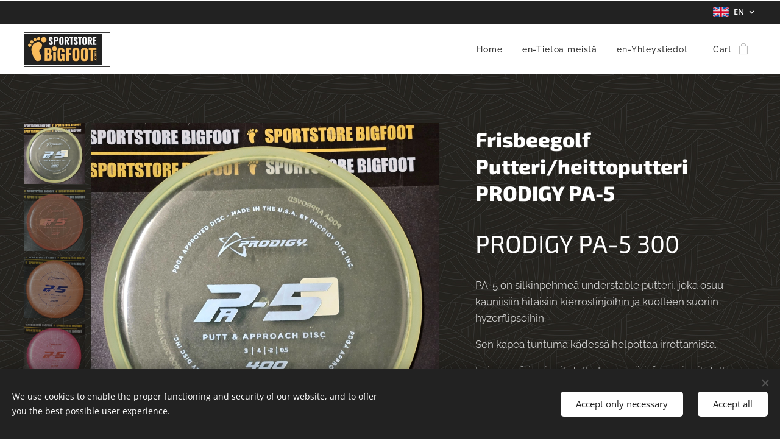

--- FILE ---
content_type: text/html; charset=UTF-8
request_url: https://www.sportstorebigfoot.com/p/en-frisbeegolf-putteri-heittoputterprodigy-pa-51/
body_size: 32058
content:
<!DOCTYPE html>
<html class="no-js" prefix="og: https://ogp.me/ns#" lang="en">
<head><link rel="preconnect" href="https://duyn491kcolsw.cloudfront.net" crossorigin><link rel="preconnect" href="https://fonts.gstatic.com" crossorigin><meta charset="utf-8"><link rel="shortcut icon" href="https://2b1583fb5c.clvaw-cdnwnd.com/db12a3448727d4aba00a9bba13a38114/200004499-0b60e0b612/SportstoreBigfoot%20Favicon.png?ph=2b1583fb5c"><link rel="apple-touch-icon" href="https://2b1583fb5c.clvaw-cdnwnd.com/db12a3448727d4aba00a9bba13a38114/200004499-0b60e0b612/SportstoreBigfoot%20Favicon.png?ph=2b1583fb5c"><link rel="icon" href="https://2b1583fb5c.clvaw-cdnwnd.com/db12a3448727d4aba00a9bba13a38114/200004499-0b60e0b612/SportstoreBigfoot%20Favicon.png?ph=2b1583fb5c">
    <meta http-equiv="X-UA-Compatible" content="IE=edge">
    <title>Frisbeegolf Putteri/heittoputteri PRODIGY PA-5 :: Sport store Bigfoot</title>
    <meta name="viewport" content="width=device-width,initial-scale=1">
    <meta name="msapplication-tap-highlight" content="no">
    
    <link href="https://duyn491kcolsw.cloudfront.net/files/0r/0rk/0rklmm.css?ph=2b1583fb5c" media="print" rel="stylesheet">
    <link href="https://duyn491kcolsw.cloudfront.net/files/2e/2e5/2e5qgh.css?ph=2b1583fb5c" media="screen and (min-width:100000em)" rel="stylesheet" data-type="cq" disabled>
    <link rel="stylesheet" href="https://duyn491kcolsw.cloudfront.net/files/45/45b/45boco.css?ph=2b1583fb5c"><link rel="stylesheet" href="https://duyn491kcolsw.cloudfront.net/files/4e/4er/4ersdq.css?ph=2b1583fb5c" media="screen and (min-width:37.5em)"><link rel="stylesheet" href="https://duyn491kcolsw.cloudfront.net/files/2v/2vp/2vpyx8.css?ph=2b1583fb5c" data-wnd_color_scheme_file=""><link rel="stylesheet" href="https://duyn491kcolsw.cloudfront.net/files/34/34q/34qmjb.css?ph=2b1583fb5c" data-wnd_color_scheme_desktop_file="" media="screen and (min-width:37.5em)" disabled=""><link rel="stylesheet" href="https://duyn491kcolsw.cloudfront.net/files/1j/1jo/1jorv9.css?ph=2b1583fb5c" data-wnd_additive_color_file=""><link rel="stylesheet" href="https://duyn491kcolsw.cloudfront.net/files/46/46e/46es9h.css?ph=2b1583fb5c" data-wnd_typography_file=""><link rel="stylesheet" href="https://duyn491kcolsw.cloudfront.net/files/38/38p/38p1v7.css?ph=2b1583fb5c" data-wnd_typography_desktop_file="" media="screen and (min-width:37.5em)" disabled=""><script>(()=>{let e=!1;const t=()=>{if(!e&&window.innerWidth>=600){for(let e=0,t=document.querySelectorAll('head > link[href*="css"][media="screen and (min-width:37.5em)"]');e<t.length;e++)t[e].removeAttribute("disabled");e=!0}};t(),window.addEventListener("resize",t),"container"in document.documentElement.style||fetch(document.querySelector('head > link[data-type="cq"]').getAttribute("href")).then((e=>{e.text().then((e=>{const t=document.createElement("style");document.head.appendChild(t),t.appendChild(document.createTextNode(e)),import("https://duyn491kcolsw.cloudfront.net/client/js.polyfill/container-query-polyfill.modern.js").then((()=>{let e=setInterval((function(){document.body&&(document.body.classList.add("cq-polyfill-loaded"),clearInterval(e))}),100)}))}))}))})()</script>
<link rel="preload stylesheet" href="https://duyn491kcolsw.cloudfront.net/files/2m/2m8/2m8msc.css?ph=2b1583fb5c" as="style"><meta name="description" content="Prodigy Discs"><meta name="keywords" content=""><meta name="generator" content="Webnode 2"><meta name="apple-mobile-web-app-capable" content="no"><meta name="apple-mobile-web-app-status-bar-style" content="black"><meta name="format-detection" content="telephone=no">

<meta property="og:url" content="https://sportstorebigfoot.com/p/en-frisbeegolf-putteri-heittoputterprodigy-pa-51/"><meta property="og:title" content="Frisbeegolf Putteri/heittoputteri PRODIGY PA-5 :: Sport store Bigfoot"><meta property="og:type" content="article"><meta property="og:description" content="Prodigy Discs"><meta property="og:site_name" content="Sport store Bigfoot"><meta property="og:image" content="https://2b1583fb5c.clvaw-cdnwnd.com/db12a3448727d4aba00a9bba13a38114/200012322-74bf174bf3/700/PA5%20YELLOW.jpeg?ph=2b1583fb5c"><meta name="robots" content="index,follow"><link rel="canonical" href="https://www.sportstorebigfoot.com/p/en-frisbeegolf-putteri-heittoputterprodigy-pa-51/"><script>window.checkAndChangeSvgColor=function(c){try{var a=document.getElementById(c);if(a){c=[["border","borderColor"],["outline","outlineColor"],["color","color"]];for(var h,b,d,f=[],e=0,m=c.length;e<m;e++)if(h=window.getComputedStyle(a)[c[e][1]].replace(/\s/g,"").match(/^rgb[a]?\(([0-9]{1,3}),([0-9]{1,3}),([0-9]{1,3})/i)){b="";for(var g=1;3>=g;g++)b+=("0"+parseInt(h[g],10).toString(16)).slice(-2);"0"===b.charAt(0)&&(d=parseInt(b.substr(0,2),16),d=Math.max(16,d),b=d.toString(16)+b.slice(-4));f.push(c[e][0]+"="+b)}if(f.length){var k=a.getAttribute("data-src"),l=k+(0>k.indexOf("?")?"?":"&")+f.join("&");a.src!=l&&(a.src=l,a.outerHTML=a.outerHTML)}}}catch(n){}};</script><script src="https://www.googletagmanager.com/gtag/js?id=MK-7711" async></script><script>
						window.dataLayer = window.dataLayer || [];
						function gtag(){
						
						dataLayer.push(arguments);}
						gtag('js', new Date());
						</script><script>gtag('consent', 'default', {'ad_storage': 'denied', 'analytics_storage': 'denied', 'ad_user_data': 'denied', 'ad_personalization': 'denied' });</script><script>gtag('config', 'MK-7711');</script><script>
				  !function(f,b,e,v,n,t,s)
				  {if(f.fbq)return;n=f.fbq=function(){n.callMethod?
				  n.callMethod.apply(n,arguments):n.queue.push(arguments)};
				  if(!f._fbq)f._fbq=n;n.push=n;n.loaded=!0;n.version='2.0';
				  n.queue=[];t=b.createElement(e);t.async=!0;
				  t.src=v;s=b.getElementsByTagName(e)[0];
				  s.parentNode.insertBefore(t,s)}(window, document,'script',
				  'https://connect.facebook.net/en_US/fbevents.js');
				  fbq('consent', 'revoke');
				  fbq('init', '123456789');
				  fbq('track', 'PageView');
			</script></head>
<body class="l wt-product l-default l-d-none b-btn-sq b-btn-s-l b-btn-dn b-btn-bw-2 img-d-n img-t-u img-h-n line-solid b-e-bs lbox-l   wnd-s-b hb-on  wnd-fe wnd-multilang  wnd-eshop"><noscript>
				<iframe
				 src="https://www.googletagmanager.com/ns.html?id=GTM-542MMSL"
				 height="0"
				 width="0"
				 style="display:none;visibility:hidden"
				 >
				 </iframe>
			</noscript>

<div class="wnd-page l-page cs-gray ac-none t-t-fs-s t-t-fw-s t-t-sp-n t-t-d-n t-s-fs-m t-s-fw-m t-s-sp-n t-s-d-n t-p-fs-s t-p-fw-m t-p-sp-n t-h-fs-m t-h-fw-s t-h-sp-n t-bq-fs-s t-bq-fw-s t-bq-sp-n t-bq-d-l t-btn-fw-s t-nav-fw-l t-pd-fw-s t-nav-tt-n">
    <div class="l-w t cf t-13">
        <div class="l-bg cf">
            <div class="s-bg-l">
                
                
            </div>
        </div>
        <header class="l-h cf">
            <div class="sw cf">
	<div class="sw-c cf"><section class="s s-hb cf sc-d   wnd-w-wide wnd-hbl-on">
	<div class="s-w cf">
		<div class="s-o cf">
			<div class="s-bg cf">
                <div class="s-bg-l">
                    
                    
                </div>
			</div>
			<div class="s-c">
                <div class="s-hb-c cf">
                    <div class="hb-si">
                        
                    </div>
                    <div class="hb-ci">
                        
                    </div>
                    <div class="hb-ccy">
                        
                    </div>
                    <div class="hb-lang">
                        <div class="hbl">
    <div class="hbl-c">
        <span class="hbl-a">
            <span class="hbl-a-t">
                <span class="lang-en">en</span>
            </span>
        </span>
        <div class="hbl-i lang-items">
            <ul class="hbl-i-l">
                <li>
                    <a href="/home/"><span class="lang-fi">fi</span></a>
                </li><li selected>
                    <span class="lang-en">en</span>
                </li>
            </ul>
        </div>
    </div>
</div>
                    </div>
                </div>
			</div>
		</div>
	</div>
</section><section data-space="true" class="s s-hn s-hn-default wnd-mt-classic wnd-na-c logo-classic sc-w   wnd-w-wide wnd-nh-m hm-hidden  wnd-nav-sticky menu-default-underline-grow">
	<div class="s-w">
		<div class="s-o">

			<div class="s-bg">
                <div class="s-bg-l">
                    
                    
                </div>
			</div>

			<div class="h-w h-f wnd-fixed">

				<div class="n-l">
					<div class="s-c menu-nav">
						<div class="logo-block">
							<div class="b b-l logo logo-borders logo-nb rajdhani logo-21 b-ls-m wnd-iar-2-1" id="wnd_LogoBlock_611033" data-wnd_mvc_type="wnd.fe.LogoBlock">
	<div class="b-l-c logo-content">
		<a class="b-l-link logo-link" href="/en/">

			<div class="b-l-image logo-image">
				<div class="b-l-image-w logo-image-cell">
                    <picture><source type="image/webp" srcset="https://2b1583fb5c.clvaw-cdnwnd.com/db12a3448727d4aba00a9bba13a38114/200021844-4212242125/450/1000079024.webp?ph=2b1583fb5c 450w, https://2b1583fb5c.clvaw-cdnwnd.com/db12a3448727d4aba00a9bba13a38114/200021844-4212242125/700/1000079024.webp?ph=2b1583fb5c 700w, https://2b1583fb5c.clvaw-cdnwnd.com/db12a3448727d4aba00a9bba13a38114/200021844-4212242125/1000079024.webp?ph=2b1583fb5c 973w" sizes="(min-width: 600px) 450px, (min-width: 360px) calc(100vw * 0.8), 100vw" ><img src="https://2b1583fb5c.clvaw-cdnwnd.com/db12a3448727d4aba00a9bba13a38114/200021843-4c78f4c792/1000079024.jpeg?ph=2b1583fb5c" alt="" width="973" height="395" class="wnd-logo-img" ></picture>
				</div>
			</div>

			

			<div class="b-l-br logo-br"></div>

			<div class="b-l-text logo-text-wrapper">
				<div class="b-l-text-w logo-text">
					<span class="b-l-text-c logo-text-cell"></span>
				</div>
			</div>

		</a>
	</div>
</div>
						</div>

						<div id="menu-slider">
							<div id="menu-block">
								<nav id="menu"><div class="menu-font menu-wrapper">
	<a href="#" class="menu-close" rel="nofollow" title="Close Menu"></a>
	<ul role="menubar" aria-label="Menu" class="level-1">
		<li role="none" class="wnd-homepage">
			<a class="menu-item" role="menuitem" href="/en/"><span class="menu-item-text">Home</span></a>
			
		</li><li role="none">
			<a class="menu-item" role="menuitem" href="/en/tietoa-meista/"><span class="menu-item-text">en-Tietoa meistä</span></a>
			
		</li><li role="none">
			<a class="menu-item" role="menuitem" href="/en/yhteystiedot/"><span class="menu-item-text">en-Yhteystiedot</span></a>
			
		</li>
	</ul>
	<span class="more-text">More</span>
</div></nav>
							</div>
						</div>

						<div class="cart-and-mobile">
							
							<div class="cart cf">
	<div class="cart-content">
		<a href="/en/cart/">
			<div class="cart-content-link">
				<div class="cart-text"><span>Cart</span></div>
				<div class="cart-piece-count" data-count="0" data-wnd_cart_part="count">0</div>
				<div class="cart-piece-text" data-wnd_cart_part="text"></div>
				<div class="cart-price" data-wnd_cart_part="price">0.00 €</div>
			</div>
		</a>
	</div>
</div>

							<div id="menu-mobile">
								<a href="#" id="menu-submit"><span></span>Menu</a>
							</div>
						</div>

					</div>
				</div>

			</div>

		</div>
	</div>
</section></div>
</div>
        </header>
        <main class="l-m cf">
            <div class="sw cf">
	<div class="sw-c cf"><section class="s s-hm s-hm-hidden wnd-h-hidden cf sc-w   hn-default"></section><section data-space="true" class="s s-ed cf sc-m wnd-background-pattern  wnd-w-wide wnd-s-normal wnd-h-auto">
	<div class="s-w cf">
		<div class="s-o s-fs cf">
			<div class="s-bg cf">
                <div class="s-bg-l wnd-background-pattern  bgpos-center-center bgatt-scroll" style="background-image:url('https://duyn491kcolsw.cloudfront.net/files/4c/4c5/4c5fs8.jpg?ph=2b1583fb5c')">
                    
                    
                </div>
			</div>
			<div class="s-c s-fs cf">
				<div class="b-e b-e-d b b-s cf" data-wnd_product_item="200001605" data-wnd_product_data="{&quot;id&quot;:200001605,&quot;name&quot;:&quot;Frisbeegolf Putteri\/heittoputteri PRODIGY PA-5&quot;,&quot;image&quot;:[&quot;https:\/\/2b1583fb5c.clvaw-cdnwnd.com\/db12a3448727d4aba00a9bba13a38114\/200012322-74bf174bf3\/450\/PA5%20YELLOW.jpeg?ph=2b1583fb5c&quot;,&quot;https:\/\/2b1583fb5c.clvaw-cdnwnd.com\/db12a3448727d4aba00a9bba13a38114\/200012322-74bf174bf3\/PA5%20YELLOW.jpeg?ph=2b1583fb5c&quot;],&quot;detail_url&quot;:&quot;\/p\/en-frisbeegolf-putteri-heittoputterprodigy-pa-51\/&quot;,&quot;category&quot;:&quot;Frisbeegolf\/Prodigy disc\/Frisbeegolf Putterit ja Heittoputterit\/Pinkit kiekot\/Varmat kiekko valinnat aloittelijalle&quot;,&quot;list_position&quot;:0,&quot;price&quot;:16.9,&quot;comparative_price&quot;:0,&quot;out_of_stock&quot;:false,&quot;availability&quot;:&quot;DO_NOT_SHOW&quot;,&quot;variants&quot;:[{&quot;id&quot;:200045745,&quot;identifier&quot;:&quot;en-frisbeegolf-putteri-heittoputterprodigy-pa-51-oranssi-300-plast&quot;,&quot;option_ids&quot;:[&quot;200013479&quot;],&quot;price&quot;:16.9,&quot;price_ex_vat_message&quot;:&quot;excl. VAT 16.90\u00a0\u20ac&quot;,&quot;comparative_price&quot;:0,&quot;inventory_sku&quot;:&quot;&quot;,&quot;out_of_stock&quot;:false,&quot;availability&quot;:&quot;DO_NOT_SHOW&quot;,&quot;inventory_quantity&quot;:2,&quot;visibility&quot;:1,&quot;unit_price_localised&quot;:&quot;&quot;,&quot;dual_currency&quot;:null},{&quot;id&quot;:200045746,&quot;identifier&quot;:&quot;en-frisbeegolf-putteri-heittoputterprodigy-pa-51-keltainen-400-plast&quot;,&quot;option_ids&quot;:[&quot;200013478&quot;],&quot;price&quot;:16.9,&quot;price_ex_vat_message&quot;:&quot;excl. VAT 16.90\u00a0\u20ac&quot;,&quot;comparative_price&quot;:0,&quot;inventory_sku&quot;:&quot;&quot;,&quot;out_of_stock&quot;:false,&quot;availability&quot;:&quot;DO_NOT_SHOW&quot;,&quot;inventory_quantity&quot;:2,&quot;visibility&quot;:1,&quot;unit_price_localised&quot;:&quot;&quot;,&quot;dual_currency&quot;:null},{&quot;id&quot;:200050329,&quot;identifier&quot;:&quot;en-frisbeegolf-putteri-heittoputterprodigy-pa-51-purppura-500-plast&quot;,&quot;option_ids&quot;:[&quot;200013477&quot;],&quot;price&quot;:16.9,&quot;price_ex_vat_message&quot;:&quot;excl. VAT 16.90\u00a0\u20ac&quot;,&quot;comparative_price&quot;:0,&quot;inventory_sku&quot;:&quot;&quot;,&quot;out_of_stock&quot;:false,&quot;availability&quot;:&quot;DO_NOT_SHOW&quot;,&quot;inventory_quantity&quot;:1,&quot;visibility&quot;:1,&quot;unit_price_localised&quot;:&quot;&quot;,&quot;dual_currency&quot;:null},{&quot;id&quot;:200045748,&quot;identifier&quot;:&quot;en-frisbeegolf-putteri-heittoputterprodigy-pa-51-glow-valkoinen-400&quot;,&quot;option_ids&quot;:[&quot;200013476&quot;],&quot;price&quot;:17.9,&quot;price_ex_vat_message&quot;:&quot;excl. VAT 17.90\u00a0\u20ac&quot;,&quot;comparative_price&quot;:0,&quot;inventory_sku&quot;:&quot;&quot;,&quot;out_of_stock&quot;:false,&quot;availability&quot;:&quot;DO_NOT_SHOW&quot;,&quot;inventory_quantity&quot;:2,&quot;visibility&quot;:1,&quot;unit_price_localised&quot;:&quot;&quot;,&quot;dual_currency&quot;:null},{&quot;id&quot;:200045749,&quot;identifier&quot;:&quot;en-frisbeegolf-putteri-heittoputterprodigy-pa-51-oranssi-500-plastic-171g-esim-pieni-keskikokoinen-tai-suuri&quot;,&quot;option_ids&quot;:[&quot;200013486&quot;],&quot;price&quot;:17.9,&quot;price_ex_vat_message&quot;:&quot;excl. VAT 17.90\u00a0\u20ac&quot;,&quot;comparative_price&quot;:0,&quot;inventory_sku&quot;:&quot;&quot;,&quot;out_of_stock&quot;:false,&quot;availability&quot;:&quot;DO_NOT_SHOW&quot;,&quot;inventory_quantity&quot;:1,&quot;visibility&quot;:1,&quot;unit_price_localised&quot;:&quot;&quot;,&quot;dual_currency&quot;:null},{&quot;id&quot;:200045750,&quot;identifier&quot;:&quot;en-frisbeegolf-putteri-heittoputterprodigy-pa-51-oranssi-500-plastic-176g&quot;,&quot;option_ids&quot;:[&quot;200013485&quot;],&quot;price&quot;:17.9,&quot;price_ex_vat_message&quot;:&quot;excl. VAT 17.90\u00a0\u20ac&quot;,&quot;comparative_price&quot;:0,&quot;inventory_sku&quot;:&quot;&quot;,&quot;out_of_stock&quot;:false,&quot;availability&quot;:&quot;DO_NOT_SHOW&quot;,&quot;inventory_quantity&quot;:1,&quot;visibility&quot;:1,&quot;unit_price_localised&quot;:&quot;&quot;,&quot;dual_currency&quot;:null},{&quot;id&quot;:200045751,&quot;identifier&quot;:&quot;en-frisbeegolf-putteri-heittoputterprodigy-pa-51-pinkki-500-plastic-170g&quot;,&quot;option_ids&quot;:[&quot;200013484&quot;],&quot;price&quot;:16.9,&quot;price_ex_vat_message&quot;:&quot;excl. VAT 16.90\u00a0\u20ac&quot;,&quot;comparative_price&quot;:0,&quot;inventory_sku&quot;:&quot;&quot;,&quot;out_of_stock&quot;:false,&quot;availability&quot;:&quot;DO_NOT_SHOW&quot;,&quot;inventory_quantity&quot;:2,&quot;visibility&quot;:1,&quot;unit_price_localised&quot;:&quot;&quot;,&quot;dual_currency&quot;:null},{&quot;id&quot;:200045752,&quot;identifier&quot;:&quot;en-frisbeegolf-putteri-heittoputterprodigy-pa-51-pinkki-500-plastic-171g&quot;,&quot;option_ids&quot;:[&quot;200013483&quot;],&quot;price&quot;:16.9,&quot;price_ex_vat_message&quot;:&quot;excl. VAT 16.90\u00a0\u20ac&quot;,&quot;comparative_price&quot;:0,&quot;inventory_sku&quot;:&quot;&quot;,&quot;out_of_stock&quot;:false,&quot;availability&quot;:&quot;DO_NOT_SHOW&quot;,&quot;inventory_quantity&quot;:1,&quot;visibility&quot;:1,&quot;unit_price_localised&quot;:&quot;&quot;,&quot;dual_currency&quot;:null},{&quot;id&quot;:200045753,&quot;identifier&quot;:&quot;en-frisbeegolf-putteri-heittoputterprodigy-pa-51-pinkki-500-plastic-172g&quot;,&quot;option_ids&quot;:[&quot;200013482&quot;],&quot;price&quot;:16.9,&quot;price_ex_vat_message&quot;:&quot;excl. VAT 16.90\u00a0\u20ac&quot;,&quot;comparative_price&quot;:0,&quot;inventory_sku&quot;:&quot;&quot;,&quot;out_of_stock&quot;:false,&quot;availability&quot;:&quot;DO_NOT_SHOW&quot;,&quot;inventory_quantity&quot;:1,&quot;visibility&quot;:1,&quot;unit_price_localised&quot;:&quot;&quot;,&quot;dual_currency&quot;:null},{&quot;id&quot;:200045754,&quot;identifier&quot;:&quot;en-frisbeegolf-putteri-heittoputterprodigy-pa-51-navy-blue-500-plastic-170g&quot;,&quot;option_ids&quot;:[&quot;200013481&quot;],&quot;price&quot;:16.9,&quot;price_ex_vat_message&quot;:&quot;excl. VAT 16.90\u00a0\u20ac&quot;,&quot;comparative_price&quot;:0,&quot;inventory_sku&quot;:&quot;&quot;,&quot;out_of_stock&quot;:false,&quot;availability&quot;:&quot;DO_NOT_SHOW&quot;,&quot;inventory_quantity&quot;:1,&quot;visibility&quot;:1,&quot;unit_price_localised&quot;:&quot;&quot;,&quot;dual_currency&quot;:null},{&quot;id&quot;:200045755,&quot;identifier&quot;:&quot;en-frisbeegolf-putteri-heittoputterprodigy-pa-51-blue-173-4g&quot;,&quot;option_ids&quot;:[&quot;200013480&quot;],&quot;price&quot;:16.9,&quot;price_ex_vat_message&quot;:&quot;excl. VAT 16.90\u00a0\u20ac&quot;,&quot;comparative_price&quot;:0,&quot;inventory_sku&quot;:&quot;&quot;,&quot;out_of_stock&quot;:false,&quot;availability&quot;:&quot;DO_NOT_SHOW&quot;,&quot;inventory_quantity&quot;:1,&quot;visibility&quot;:1,&quot;unit_price_localised&quot;:&quot;&quot;,&quot;dual_currency&quot;:null}],&quot;variants_active&quot;:true}" data-wnd-price-info-template="&lt;span class=&quot;prd-price-info&quot;&gt;&lt;span class=&quot;prd-price-info-c&quot;&gt;{value}&lt;/span&gt;&lt;/span&gt;">
    <form class="cf" action="" method="post" data-wnd_sys_form="add-to-cart">

        <div class="b-e-d-head b-e-d-right">
            <h1 class="b-e-d-title cf"><span class="prd-title">
	<span class="prd-title-c">Frisbeegolf Putteri/heittoputteri PRODIGY PA-5</span>
</span></h1>
        </div>

        <div class="b-e-d-ribbons cf">
            <span class="prd-label prd-out-of-stock">
	<span class="prd-label-c prd-out-of-stock-c"></span>
</span>
            <span class="prd-label">
	<span class="prd-label-c"></span>
</span>
        </div>

        <div class="b-e-d-gal b-e-d-left">
            <div class="prd-gal cf" id="wnd_ProductGalleryBlock_828019692" data-slideshow="true">
	<div class="prd-gal-c cf">
		<ul class="prd-gal-list cf">
			<li class="prd-gal-photo wnd-orientation-portrait">
				<a class="prd-gal-link litebox" data-litebox-group="gallery" data-litebox-text="" href="https://2b1583fb5c.clvaw-cdnwnd.com/db12a3448727d4aba00a9bba13a38114/200012322-74bf174bf3/PA5%20YELLOW.jpeg?ph=2b1583fb5c" width="1919" height="1920">
					<div class="prd-gal-img cf">
						<div class="prd-gal-img-pos">
                            <picture><source type="image/webp" srcset="https://2b1583fb5c.clvaw-cdnwnd.com/db12a3448727d4aba00a9bba13a38114/200012325-a2a3da2a40/450/PA5%20YELLOW.webp?ph=2b1583fb5c 450w, https://2b1583fb5c.clvaw-cdnwnd.com/db12a3448727d4aba00a9bba13a38114/200012325-a2a3da2a40/700/PA5%20YELLOW.webp?ph=2b1583fb5c 700w, https://2b1583fb5c.clvaw-cdnwnd.com/db12a3448727d4aba00a9bba13a38114/200012325-a2a3da2a40/PA5%20YELLOW.webp?ph=2b1583fb5c 1919w" sizes="(min-width: 768px) 60vw, 100vw" ><img src="https://2b1583fb5c.clvaw-cdnwnd.com/db12a3448727d4aba00a9bba13a38114/200012322-74bf174bf3/PA5%20YELLOW.jpeg?ph=2b1583fb5c" alt="" width="1919" height="1920" loading="lazy" ></picture>
						</div>
					</div>
					<div class="prd-gal-title cf"><span></span></div>
				</a>
			</li><li class="prd-gal-photo wnd-orientation-portrait">
				<a class="prd-gal-link litebox" data-litebox-group="gallery" data-litebox-text="" href="https://2b1583fb5c.clvaw-cdnwnd.com/db12a3448727d4aba00a9bba13a38114/200012323-a0e9da0e9f/PA5%20ORANGE%20400.jpeg?ph=2b1583fb5c" width="1894" height="1920">
					<div class="prd-gal-img cf">
						<div class="prd-gal-img-pos">
                            <picture><source type="image/webp" srcset="https://2b1583fb5c.clvaw-cdnwnd.com/db12a3448727d4aba00a9bba13a38114/200012328-2336323366/450/PA5%20ORANGE%20400.webp?ph=2b1583fb5c 444w, https://2b1583fb5c.clvaw-cdnwnd.com/db12a3448727d4aba00a9bba13a38114/200012328-2336323366/700/PA5%20ORANGE%20400.webp?ph=2b1583fb5c 691w, https://2b1583fb5c.clvaw-cdnwnd.com/db12a3448727d4aba00a9bba13a38114/200012328-2336323366/PA5%20ORANGE%20400.webp?ph=2b1583fb5c 1894w" sizes="(min-width: 768px) 60vw, 100vw" ><img src="https://2b1583fb5c.clvaw-cdnwnd.com/db12a3448727d4aba00a9bba13a38114/200012323-a0e9da0e9f/PA5%20ORANGE%20400.jpeg?ph=2b1583fb5c" alt="" width="1894" height="1920" loading="lazy" ></picture>
						</div>
					</div>
					<div class="prd-gal-title cf"><span></span></div>
				</a>
			</li><li class="prd-gal-photo wnd-orientation-portrait">
				<a class="prd-gal-link litebox" data-litebox-group="gallery" data-litebox-text="" href="https://2b1583fb5c.clvaw-cdnwnd.com/db12a3448727d4aba00a9bba13a38114/200012324-11a9611a99/PA5%20ORANGE%20500.jpeg?ph=2b1583fb5c" width="1849" height="1920">
					<div class="prd-gal-img cf">
						<div class="prd-gal-img-pos">
                            <picture><source type="image/webp" srcset="https://2b1583fb5c.clvaw-cdnwnd.com/db12a3448727d4aba00a9bba13a38114/200012329-22a1a22a1f/450/PA5%20ORANGE%20500.webp?ph=2b1583fb5c 433w, https://2b1583fb5c.clvaw-cdnwnd.com/db12a3448727d4aba00a9bba13a38114/200012329-22a1a22a1f/700/PA5%20ORANGE%20500.webp?ph=2b1583fb5c 674w, https://2b1583fb5c.clvaw-cdnwnd.com/db12a3448727d4aba00a9bba13a38114/200012329-22a1a22a1f/PA5%20ORANGE%20500.webp?ph=2b1583fb5c 1849w" sizes="(min-width: 768px) 60vw, 100vw" ><img src="https://2b1583fb5c.clvaw-cdnwnd.com/db12a3448727d4aba00a9bba13a38114/200012324-11a9611a99/PA5%20ORANGE%20500.jpeg?ph=2b1583fb5c" alt="" width="1849" height="1920" loading="lazy" ></picture>
						</div>
					</div>
					<div class="prd-gal-title cf"><span></span></div>
				</a>
			</li><li class="prd-gal-photo wnd-orientation-portrait">
				<a class="prd-gal-link litebox" data-litebox-group="gallery" data-litebox-text="" href="https://2b1583fb5c.clvaw-cdnwnd.com/db12a3448727d4aba00a9bba13a38114/200012326-3ac793ac7c/PA5%20PINKKI.jpeg?ph=2b1583fb5c" width="1880" height="1920">
					<div class="prd-gal-img cf">
						<div class="prd-gal-img-pos">
                            <picture><source type="image/webp" srcset="https://2b1583fb5c.clvaw-cdnwnd.com/db12a3448727d4aba00a9bba13a38114/200012330-9d5d69d5d9/450/PA5%20PINKKI.webp?ph=2b1583fb5c 441w, https://2b1583fb5c.clvaw-cdnwnd.com/db12a3448727d4aba00a9bba13a38114/200012330-9d5d69d5d9/700/PA5%20PINKKI.webp?ph=2b1583fb5c 685w, https://2b1583fb5c.clvaw-cdnwnd.com/db12a3448727d4aba00a9bba13a38114/200012330-9d5d69d5d9/PA5%20PINKKI.webp?ph=2b1583fb5c 1880w" sizes="(min-width: 768px) 60vw, 100vw" ><img src="https://2b1583fb5c.clvaw-cdnwnd.com/db12a3448727d4aba00a9bba13a38114/200012326-3ac793ac7c/PA5%20PINKKI.jpeg?ph=2b1583fb5c" alt="" width="1880" height="1920" loading="lazy" ></picture>
						</div>
					</div>
					<div class="prd-gal-title cf"><span></span></div>
				</a>
			</li><li class="prd-gal-photo wnd-orientation-portrait">
				<a class="prd-gal-link litebox" data-litebox-group="gallery" data-litebox-text="" href="https://2b1583fb5c.clvaw-cdnwnd.com/db12a3448727d4aba00a9bba13a38114/200012327-69f4669f49/PA5%20SININEN.jpeg?ph=2b1583fb5c" width="1860" height="1920">
					<div class="prd-gal-img cf">
						<div class="prd-gal-img-pos">
                            <picture><source type="image/webp" srcset="https://2b1583fb5c.clvaw-cdnwnd.com/db12a3448727d4aba00a9bba13a38114/200012331-0943e09442/450/PA5%20SININEN.webp?ph=2b1583fb5c 436w, https://2b1583fb5c.clvaw-cdnwnd.com/db12a3448727d4aba00a9bba13a38114/200012331-0943e09442/700/PA5%20SININEN.webp?ph=2b1583fb5c 678w, https://2b1583fb5c.clvaw-cdnwnd.com/db12a3448727d4aba00a9bba13a38114/200012331-0943e09442/PA5%20SININEN.webp?ph=2b1583fb5c 1860w" sizes="(min-width: 768px) 60vw, 100vw" ><img src="https://2b1583fb5c.clvaw-cdnwnd.com/db12a3448727d4aba00a9bba13a38114/200012327-69f4669f49/PA5%20SININEN.jpeg?ph=2b1583fb5c" alt="" width="1860" height="1920" loading="lazy" ></picture>
						</div>
					</div>
					<div class="prd-gal-title cf"><span></span></div>
				</a>
			</li>
		</ul>
	</div>

	<div class="prd-gal-nav dots cf">
		<div class="prd-gal-nav-arrow-prev prd-gal-nav-arrow">
			<div class="prd-gal-nav-arrow-submit"></div>
		</div>

		<div class="prd-gal-nav-c dots-content cf"></div>

		<div class="prd-gal-nav-arrow-next prd-gal-nav-arrow">
			<div class="prd-gal-nav-arrow-submit"></div>
		</div>
	</div>

	
</div>
        </div>

        <div class="b-e-d-c b-e-d-right">
            <div class="b-text text prd-text">
	<div class="prd-text-c"><h1>PRODIGY PA-5 300</h1><p>PA-5 on silkinpehmeä understable putteri, joka osuu kauniisiin hitaisiin kierroslinjoihin ja kuolleen suoriin hyzerflipseihin.&nbsp;</p><p>Sen kapea tuntuma kädessä helpottaa irrottamista.&nbsp;</p><p>Leiman väri voi vaihdella. Levyn värisävy voi vaihdella.&nbsp;</p><p>MUOVI
300 Plastic on erityinen sekoitus materiaaleja, jotka ovat riittävän kestävät kestämään kovaa iskua, mutta jotka voivat murtua ajan myötä.&nbsp;</p><p>300 Plastic on kehitetty optimaalista tuntumaa ja pitoa varten putteri- ja keskitason kiekkoille.<br></p><p>The PA-5 is a silky smooth understable putter that will hit beautiful slow turnover lines and dead straight hyzerflips. It has a narrow feel in the hand for an easy release.</p><p><strong>Stamp color may vary. Shade of disc color may vary.</strong></p><p>MODEL</p><p>The PA-5 is a silky smooth understable putter that will hit beautiful slow turnover lines and dead straight hyzerflips. It has a narrow feel in the hand for an easy release.</p><p>PLASTIC</p><p>300 Plastic is a special blend of materials that is durable enough to take solid impact but has the ability to be broken in over time. Our 300 Plastic has been developed for optimum feel and grip for Putters and Midrange discs.</p></div>
</div>
            <div class="prd-variants cf">
	<h4 class="prd-variants-title">Choose a variant:</h4>
	<div class="prd-variants-c form b-form-light f-rg-normal cf">
		<div class="prd-variants-group form-input form-select wnd-form-field">
			<div class="select">
				<select class="not-clicked" id="field-wnd_ProductOptionGroupBlock_4a12c16k2uc000000000000000" name="wnd_ProductOptionGroupBlock_4a12c16k2uc000000000000000" required="Array" data-wnd_option_group="200000741">
					<option value="" selected></option><option value="200013479">Oranssi 300 plast</option><option value="200013478">Keltainen 400 plast</option><option value="200013477">Purppura 500 plast</option><option value="200013476">GLOW Valkoinen 400</option><option value="200013486">Oranssi 500 plastic 171g Esim. Pieni, Keskikokoinen tai Suuri</option><option value="200013485">Oranssi 500 plastic 176g</option><option value="200013484">Pinkki 500 plastic 170g</option><option value="200013483">Pinkki 500 plastic 171g</option><option value="200013482">Pinkki 500 plastic 172g</option><option value="200013481">Navy blue 500 plastic 170g</option><option value="200013480">Blue 173-4g</option>
				</select>
				<label for="field-wnd_ProductOptionGroupBlock_4a12c16k2uc000000000000000"><span class="it b link">
	<span class="it-c">VALITSE KIEKKO</span>
</span></label>
			</div>
		</div>
	</div>
</div>
            <div class="b-e-d-price cf">
                <span class="prd-price">
	<span class="prd-price-pref-text wnd-product-prefix-text">Starting at </span><span class="prd-price-pref"></span><span class="prd-price-c wnd-product-price">16.90</span><span class="prd-price-suf">&nbsp;€</span><span class="prd-price-suf-text wnd-product-suffix-text"></span>
</span>
                <span class="prd-price prd-price-com wnd-product-comparative-price-area wnd-empty" style="display:none">
	<span class="prd-price-pref"></span><span class="prd-price-c wnd-product-comparative-price-content">0.00</span><span class="prd-price-suf">&nbsp;€</span>
</span>
            </div>
            <div class="b-e-d-price b-e-d-price-info" data-wnd-identifier="wnd-price-info-container">
                
                
                
                
                
            </div>
            <div class="b-e-d-stock b-e-d-stock-info" data-wnd-identifier="wnd-stock-info-container">
                <span class="prd-stock-info" data-wnd-identifier="wnd-stock-info">
    <span class="wt-bold"></span>
</span>
            </div>

            <div class="b-e-d-submit cf">
                <div class="prd-crt b-btn b-btn-3 b-btn-atc b-btn-i-left b-btn-i-atc wnd-fixed cf">
                    <button class="b-btn-l b-btn-fixed" type="submit" name="send" value="wnd_ProductDetailFormBlock_424651969" disabled data-wnd_add_to_cart_button>
                        <span class="b-btn-t">Add to cart</span>
                        <span class="b-btn-a-l">
							<span class="loader"></span>
						</span>
                        <span class="b-btn-a-a">
							<span class="checked"></span>
							Added to cart
						</span>
                        <span class="b-btn-ofs">Out of stock</span>
                    </button>
                </div>
            </div>
        </div>

        <input type="hidden" name="id" value="200001605"><input type="hidden" name="variant_id" value="">

    </form>
<script>fbq('track', 'ViewContent', {"content_name":"Frisbeegolf Putteri\/heittoputteri PRODIGY PA-5","content_category":"Frisbeegolf\/Prodigy disc\/Frisbeegolf Putterit ja Heittoputterit\/Pinkit kiekot\/Varmat kiekko valinnat aloittelijalle","content_ids":[200001605],"content_type":"product","value":"16.9000","currency":"EUR"});</script></div>
				<div class="ez cf wnd-no-cols">
	<div class="ez-c"><div class="b b-video b-s" style="margin-left:30.447585394582%;margin-right:30.447585394582%;">
	<div class="b-c" style="position:relative;padding-bottom:56.25%;">
		<iframe src="//www.youtube-nocookie.com/embed/wWIG6M2cnfg?wmode=opaque" style="position:absolute;top:0%;left:0%;width:100%;height:100%;" allowfullscreen="1" loading="lazy"></iframe>
	</div>
</div><div class="b b-text cf">
	<div class="b-c b-text-c b-s b-s-t60 b-s-b60 b-cs cf"></div>
</div></div>
</div>
			</div>
		</div>
	</div>
</section><section class="s s-basic cf sc-m wnd-background-pattern  wnd-w-wide wnd-s-normal wnd-h-auto">
	<div class="s-w cf">
		<div class="s-o s-fs cf">
			<div class="s-bg cf">
				<div class="s-bg-l wnd-background-pattern  bgpos-center-center bgatt-scroll" style="background-image:url('https://duyn491kcolsw.cloudfront.net/files/4c/4c5/4c5fs8.jpg?ph=2b1583fb5c')">
                    
					
				</div>
			</div>
			<div class="s-c s-fs cf">
				<div class="ez cf wnd-no-cols">
	<div class="ez-c"><div class="b b-text cf">
	<div class="b-c b-text-c b-s b-s-t60 b-s-b60 b-cs cf"><h1 class="wnd-align-center"><strong>Prodigy Discs</strong></h1>
</div>
</div><div class="b-e b-e-g b-e-car not-loaded b b-s grid-4" id="wnd_ProductsZone_23029252" data-wnd_mvc_type="wnd.pc.ProductsZone">
	<div class="b-e-c">

		<div class="b-e-w">
			<div class="b-e-w-correct">
				<div class="b-e-box">

					<article class="item original">
						<div class="item-wrapper">
							<a href="/p/en-european-birdies-gripen-suction-cup-ball/" data-wnd_product_item_data="{&quot;id&quot;:200051863,&quot;name&quot;:&quot;European Birdies - Gripen Suction Cup Ball&quot;,&quot;image&quot;:[&quot;https:\/\/2b1583fb5c.clvaw-cdnwnd.com\/db12a3448727d4aba00a9bba13a38114\/200019606-bf105bf108\/450\/grip%20ball.jpeg?ph=2b1583fb5c&quot;,&quot;https:\/\/2b1583fb5c.clvaw-cdnwnd.com\/db12a3448727d4aba00a9bba13a38114\/200019606-bf105bf108\/grip%20ball.jpeg?ph=2b1583fb5c&quot;],&quot;detail_url&quot;:&quot;\/p\/en-european-birdies-gripen-suction-cup-ball\/&quot;,&quot;category&quot;:&quot;BIGFOOT OUTLET\/Frisbeegolf\/Latitude64\/Prodigy disc\/Millenium\/Discraft\/Supersonic disc\/Streamline Discs\/Innova Tour Series\/Innova\/Kastaplast\/RPM Discs\/Dynamic Discs\/Westside Discs\/Obsidian Discs\/MVP Axiom\/MYYDYIMM\u00c4T\/Deuz Disc Golf\/Lone Star\/Axiom Discs\/Discmania\/Clash Discs\/Prodiscus\/Viking disc\/EXEL\/Varmat kiekko valinnat aloittelijalle\/Frisbeegolf tarvikkeet\/Nokia Prisma Frisbeegof viikko\/Oheistarvikkeet&quot;,&quot;list_position&quot;:0,&quot;price&quot;:&quot;11.9000&quot;,&quot;dual_currency&quot;:null}">
								<div class="item-media"><div class="b-tb wnd-orientation-square" id="wnd_ThumbnailBlock_43loihe0v7u000000000000000">
    <picture><source type="image/jpeg" srcset="https://2b1583fb5c.clvaw-cdnwnd.com/db12a3448727d4aba00a9bba13a38114/200019610-caa6dcaa6f/450/grip%20ball.webp?ph=2b1583fb5c 450w, https://2b1583fb5c.clvaw-cdnwnd.com/db12a3448727d4aba00a9bba13a38114/200019610-caa6dcaa6f/700/grip%20ball.webp?ph=2b1583fb5c 700w, https://2b1583fb5c.clvaw-cdnwnd.com/db12a3448727d4aba00a9bba13a38114/200019610-caa6dcaa6f/grip%20ball.webp?ph=2b1583fb5c 990w" sizes="(min-width: 768px) calc(100vw * 0.3), (min-width: 320px) calc(100vw * 0.5), 100vw" ><img src="https://2b1583fb5c.clvaw-cdnwnd.com/db12a3448727d4aba00a9bba13a38114/200019606-bf105bf108/grip%20ball.jpeg?ph=2b1583fb5c" alt="" width="990" height="990" loading="lazy" ></picture>
</div></div>
								<div class="item-head">
									<h2 class="item-title"><span class="prd-title">
	<span class="prd-title-c">European Birdies - Gripen Suction Cup Ball</span>
</span></h2>
									<div class="item-labels label-small">
										<span class="prd-label prd-out-of-stock">
	<span class="prd-label-c prd-out-of-stock-c"></span>
</span>
										<span class="prd-label">
	<span class="prd-label-c"></span>
</span>
									</div>
									<div class="item-price">
										<span class="prd-price">
	<span class="prd-price-pref-text wnd-product-prefix-text"></span><span class="prd-price-pref"></span><span class="prd-price-c wnd-product-price">11.90</span><span class="prd-price-suf">&nbsp;€</span><span class="prd-price-suf-text wnd-product-suffix-text"></span>
</span>
										<span class="prd-price prd-price-com wnd-product-comparative-price-area">
	<span class="prd-price-pref"></span><span class="prd-price-c wnd-product-comparative-price-content">14.90</span><span class="prd-price-suf">&nbsp;€</span>
</span>
										
									</div>
								</div>
							</a>
						</div>
					</article><article class="item original">
						<div class="item-wrapper">
							<a href="/p/en-prodigy-d2-air/" data-wnd_product_item_data="{&quot;id&quot;:200050431,&quot;name&quot;:&quot;PRODIGY D2 Air&quot;,&quot;image&quot;:[&quot;https:\/\/2b1583fb5c.clvaw-cdnwnd.com\/db12a3448727d4aba00a9bba13a38114\/200019177-83fd483fd6\/450\/1747302315494-7.jpeg?ph=2b1583fb5c&quot;,&quot;https:\/\/2b1583fb5c.clvaw-cdnwnd.com\/db12a3448727d4aba00a9bba13a38114\/200019177-83fd483fd6\/1747302315494-7.jpeg?ph=2b1583fb5c&quot;],&quot;detail_url&quot;:&quot;\/p\/en-prodigy-d2-air\/&quot;,&quot;category&quot;:&quot;Frisbeegolf\/Prodigy disc\/Frisbeegolf Driver\/Frisbeegolf AIR\/13 Speed&quot;,&quot;list_position&quot;:1,&quot;price&quot;:&quot;23.9000&quot;,&quot;dual_currency&quot;:null}">
								<div class="item-media"><div class="b-tb wnd-orientation-square" id="wnd_ThumbnailBlock_5u8omn4240u000000000000000">
    <picture><source type="image/jpeg" srcset="https://2b1583fb5c.clvaw-cdnwnd.com/db12a3448727d4aba00a9bba13a38114/200019179-095ee095f1/450/1747302315494-7.webp?ph=2b1583fb5c 450w, https://2b1583fb5c.clvaw-cdnwnd.com/db12a3448727d4aba00a9bba13a38114/200019179-095ee095f1/700/1747302315494-7.webp?ph=2b1583fb5c 700w, https://2b1583fb5c.clvaw-cdnwnd.com/db12a3448727d4aba00a9bba13a38114/200019179-095ee095f1/1747302315494-7.webp?ph=2b1583fb5c 1920w" sizes="(min-width: 768px) calc(100vw * 0.3), (min-width: 320px) calc(100vw * 0.5), 100vw" ><img src="https://2b1583fb5c.clvaw-cdnwnd.com/db12a3448727d4aba00a9bba13a38114/200019177-83fd483fd6/1747302315494-7.jpeg?ph=2b1583fb5c" alt="" width="1920" height="1920" loading="lazy" ></picture>
</div></div>
								<div class="item-head">
									<h2 class="item-title"><span class="prd-title">
	<span class="prd-title-c">PRODIGY D2 Air</span>
</span></h2>
									<div class="item-labels label-small">
										<span class="prd-label prd-out-of-stock">
	<span class="prd-label-c prd-out-of-stock-c"></span>
</span>
										<span class="prd-label">
	<span class="prd-label-c"></span>
</span>
									</div>
									<div class="item-price">
										<span class="prd-price">
	<span class="prd-price-pref-text wnd-product-prefix-text"></span><span class="prd-price-pref"></span><span class="prd-price-c wnd-product-price">23.90</span><span class="prd-price-suf">&nbsp;€</span><span class="prd-price-suf-text wnd-product-suffix-text"></span>
</span>
										<span class="prd-price prd-price-com wnd-product-comparative-price-area wnd-empty" style="display:none">
	<span class="prd-price-pref"></span><span class="prd-price-c wnd-product-comparative-price-content">0.00</span><span class="prd-price-suf">&nbsp;€</span>
</span>
										
									</div>
								</div>
							</a>
						</div>
					</article><article class="item original">
						<div class="item-wrapper">
							<a href="/p/en-prodigy-ascent-backpack/" data-wnd_product_item_data="{&quot;id&quot;:200038799,&quot;name&quot;:&quot;Prodigy Ascent Backpack&quot;,&quot;image&quot;:[&quot;https:\/\/2b1583fb5c.clvaw-cdnwnd.com\/db12a3448727d4aba00a9bba13a38114\/200015294-4bc7d4bc7f\/450\/20240911_190157.jpeg?ph=2b1583fb5c&quot;,&quot;https:\/\/2b1583fb5c.clvaw-cdnwnd.com\/db12a3448727d4aba00a9bba13a38114\/200015294-4bc7d4bc7f\/20240911_190157.jpeg?ph=2b1583fb5c&quot;],&quot;detail_url&quot;:&quot;\/p\/en-prodigy-ascent-backpack\/&quot;,&quot;category&quot;:&quot;BIGFOOT OUTLET\/TARJOUKSET\/Frisbeegolf\/TARJOUKSET\/Prodigy disc\/Frisbeegolf B\u00e4git&quot;,&quot;list_position&quot;:2,&quot;price&quot;:&quot;23.9000&quot;,&quot;dual_currency&quot;:null}">
								<div class="item-media"><div class="b-tb wnd-orientation-portrait" id="wnd_ThumbnailBlock_1r9hv3mk81e800000000000000">
    <picture><source type="" srcset="https://2b1583fb5c.clvaw-cdnwnd.com/db12a3448727d4aba00a9bba13a38114/200015297-eb9f4eb9f5/450/20240911_190157.webp?ph=2b1583fb5c 383w, https://2b1583fb5c.clvaw-cdnwnd.com/db12a3448727d4aba00a9bba13a38114/200015297-eb9f4eb9f5/700/20240911_190157.webp?ph=2b1583fb5c 596w, https://2b1583fb5c.clvaw-cdnwnd.com/db12a3448727d4aba00a9bba13a38114/200015297-eb9f4eb9f5/20240911_190157.webp?ph=2b1583fb5c 1636w" sizes="(min-width: 768px) calc(100vw * 0.3), (min-width: 320px) calc(100vw * 0.5), 100vw" ><img src="https://2b1583fb5c.clvaw-cdnwnd.com/db12a3448727d4aba00a9bba13a38114/200015294-4bc7d4bc7f/20240911_190157.jpeg?ph=2b1583fb5c" alt="" width="1636" height="1920" loading="lazy" ></picture>
</div></div>
								<div class="item-head">
									<h2 class="item-title"><span class="prd-title">
	<span class="prd-title-c">Prodigy Ascent Backpack</span>
</span></h2>
									<div class="item-labels label-small">
										<span class="prd-label prd-out-of-stock">
	<span class="prd-label-c prd-out-of-stock-c"></span>
</span>
										<span class="prd-label">
	<span class="prd-label-c"></span>
</span>
									</div>
									<div class="item-price">
										<span class="prd-price">
	<span class="prd-price-pref-text wnd-product-prefix-text"></span><span class="prd-price-pref"></span><span class="prd-price-c wnd-product-price">23.90</span><span class="prd-price-suf">&nbsp;€</span><span class="prd-price-suf-text wnd-product-suffix-text"></span>
</span>
										<span class="prd-price prd-price-com wnd-product-comparative-price-area">
	<span class="prd-price-pref"></span><span class="prd-price-c wnd-product-comparative-price-content">44.90</span><span class="prd-price-suf">&nbsp;€</span>
</span>
										
									</div>
								</div>
							</a>
						</div>
					</article><article class="item original">
						<div class="item-wrapper">
							<a href="/p/en-prodigy-pa-3-300-soft/" data-wnd_product_item_data="{&quot;id&quot;:200034356,&quot;name&quot;:&quot;Prodigy Pa-3 300 Soft&quot;,&quot;image&quot;:[&quot;https:\/\/2b1583fb5c.clvaw-cdnwnd.com\/db12a3448727d4aba00a9bba13a38114\/200014913-3a02d3a02e\/450\/20240807_175539.jpeg?ph=2b1583fb5c&quot;,&quot;https:\/\/2b1583fb5c.clvaw-cdnwnd.com\/db12a3448727d4aba00a9bba13a38114\/200014913-3a02d3a02e\/20240807_175539.jpeg?ph=2b1583fb5c&quot;],&quot;detail_url&quot;:&quot;\/p\/en-prodigy-pa-3-300-soft\/&quot;,&quot;category&quot;:&quot;Frisbeegolf\/Prodigy disc\/Frisbeegolf Putterit ja Heittoputterit\/Varmat kiekko valinnat aloittelijalle&quot;,&quot;list_position&quot;:3,&quot;price&quot;:&quot;15.9500&quot;,&quot;dual_currency&quot;:null}">
								<div class="item-media"><div class="b-tb wnd-orientation-landscape" id="wnd_ThumbnailBlock_39vo66drbrcg00000000000000">
    <picture><source type="image/jpeg" srcset="https://2b1583fb5c.clvaw-cdnwnd.com/db12a3448727d4aba00a9bba13a38114/200014914-ee110ee112/450/20240807_175539.webp?ph=2b1583fb5c 450w, https://2b1583fb5c.clvaw-cdnwnd.com/db12a3448727d4aba00a9bba13a38114/200014914-ee110ee112/700/20240807_175539.webp?ph=2b1583fb5c 700w, https://2b1583fb5c.clvaw-cdnwnd.com/db12a3448727d4aba00a9bba13a38114/200014914-ee110ee112/20240807_175539.webp?ph=2b1583fb5c 1920w" sizes="(min-width: 768px) calc(100vw * 0.3), (min-width: 320px) calc(100vw * 0.5), 100vw" ><img src="https://2b1583fb5c.clvaw-cdnwnd.com/db12a3448727d4aba00a9bba13a38114/200014913-3a02d3a02e/20240807_175539.jpeg?ph=2b1583fb5c" alt="" width="1920" height="1889" loading="lazy" ></picture>
</div></div>
								<div class="item-head">
									<h2 class="item-title"><span class="prd-title">
	<span class="prd-title-c">Prodigy Pa-3 300 Soft</span>
</span></h2>
									<div class="item-labels label-small">
										<span class="prd-label prd-out-of-stock">
	<span class="prd-label-c prd-out-of-stock-c"></span>
</span>
										<span class="prd-label">
	<span class="prd-label-c"></span>
</span>
									</div>
									<div class="item-price">
										<span class="prd-price">
	<span class="prd-price-pref-text wnd-product-prefix-text"></span><span class="prd-price-pref"></span><span class="prd-price-c wnd-product-price">15.95</span><span class="prd-price-suf">&nbsp;€</span><span class="prd-price-suf-text wnd-product-suffix-text"></span>
</span>
										<span class="prd-price prd-price-com wnd-product-comparative-price-area wnd-empty" style="display:none">
	<span class="prd-price-pref"></span><span class="prd-price-c wnd-product-comparative-price-content">0.00</span><span class="prd-price-suf">&nbsp;€</span>
</span>
										
									</div>
								</div>
							</a>
						</div>
					</article><article class="item original">
						<div class="item-wrapper">
							<a href="/p/en-prodigy-a3-200-plastic/" data-wnd_product_item_data="{&quot;id&quot;:200034351,&quot;name&quot;:&quot;Prodigy A3 200 plastic&quot;,&quot;image&quot;:[&quot;https:\/\/2b1583fb5c.clvaw-cdnwnd.com\/db12a3448727d4aba00a9bba13a38114\/200014909-c05bdc05bf\/450\/20240807_175636.jpeg?ph=2b1583fb5c&quot;,&quot;https:\/\/2b1583fb5c.clvaw-cdnwnd.com\/db12a3448727d4aba00a9bba13a38114\/200014909-c05bdc05bf\/20240807_175636.jpeg?ph=2b1583fb5c&quot;],&quot;detail_url&quot;:&quot;\/p\/en-prodigy-a3-200-plastic\/&quot;,&quot;category&quot;:&quot;Frisbeegolf\/Prodigy disc\/Frisbeegolf Mid-range\/Frisbeegolf Putterit ja Heittoputterit\/4 Speed&quot;,&quot;list_position&quot;:4,&quot;price&quot;:&quot;16.9500&quot;,&quot;dual_currency&quot;:null}">
								<div class="item-media"><div class="b-tb wnd-orientation-landscape" id="wnd_ThumbnailBlock_34savr9akas000000000000000">
    <picture><source type="image/jpeg" srcset="https://2b1583fb5c.clvaw-cdnwnd.com/db12a3448727d4aba00a9bba13a38114/200014911-9ba059ba07/450/20240807_175636.webp?ph=2b1583fb5c 450w, https://2b1583fb5c.clvaw-cdnwnd.com/db12a3448727d4aba00a9bba13a38114/200014911-9ba059ba07/700/20240807_175636.webp?ph=2b1583fb5c 700w, https://2b1583fb5c.clvaw-cdnwnd.com/db12a3448727d4aba00a9bba13a38114/200014911-9ba059ba07/20240807_175636.webp?ph=2b1583fb5c 1920w" sizes="(min-width: 768px) calc(100vw * 0.3), (min-width: 320px) calc(100vw * 0.5), 100vw" ><img src="https://2b1583fb5c.clvaw-cdnwnd.com/db12a3448727d4aba00a9bba13a38114/200014909-c05bdc05bf/20240807_175636.jpeg?ph=2b1583fb5c" alt="" width="1920" height="1899" loading="lazy" ></picture>
</div></div>
								<div class="item-head">
									<h2 class="item-title"><span class="prd-title">
	<span class="prd-title-c">Prodigy A3 200 plastic</span>
</span></h2>
									<div class="item-labels label-small">
										<span class="prd-label prd-out-of-stock">
	<span class="prd-label-c prd-out-of-stock-c"></span>
</span>
										<span class="prd-label">
	<span class="prd-label-c"></span>
</span>
									</div>
									<div class="item-price">
										<span class="prd-price">
	<span class="prd-price-pref-text wnd-product-prefix-text"></span><span class="prd-price-pref"></span><span class="prd-price-c wnd-product-price">16.95</span><span class="prd-price-suf">&nbsp;€</span><span class="prd-price-suf-text wnd-product-suffix-text"></span>
</span>
										<span class="prd-price prd-price-com wnd-product-comparative-price-area wnd-empty" style="display:none">
	<span class="prd-price-pref"></span><span class="prd-price-c wnd-product-comparative-price-content">0.00</span><span class="prd-price-suf">&nbsp;€</span>
</span>
										
									</div>
								</div>
							</a>
						</div>
					</article><article class="item original">
						<div class="item-wrapper">
							<a href="/p/en-prodigy-disc-500-mx-2/" data-wnd_product_item_data="{&quot;id&quot;:200034324,&quot;name&quot;:&quot;Prodigy Disc 500 MX-2&quot;,&quot;image&quot;:[&quot;https:\/\/2b1583fb5c.clvaw-cdnwnd.com\/db12a3448727d4aba00a9bba13a38114\/200014901-326e2326e5\/450\/mx2%20blue.jpeg?ph=2b1583fb5c&quot;,&quot;https:\/\/2b1583fb5c.clvaw-cdnwnd.com\/db12a3448727d4aba00a9bba13a38114\/200014901-326e2326e5\/mx2%20blue.jpeg?ph=2b1583fb5c&quot;],&quot;detail_url&quot;:&quot;\/p\/en-prodigy-disc-500-mx-2\/&quot;,&quot;category&quot;:&quot;Frisbeegolf\/TARJOUKSET\/Prodigy disc\/Frisbeegolf Mid-range\/5 Speed&quot;,&quot;list_position&quot;:5,&quot;price&quot;:&quot;16.9500&quot;,&quot;dual_currency&quot;:null}">
								<div class="item-media"><div class="b-tb wnd-orientation-square" id="wnd_ThumbnailBlock_6t9dfeso909000000000000000">
    <picture><source type="image/jpeg" srcset="https://2b1583fb5c.clvaw-cdnwnd.com/db12a3448727d4aba00a9bba13a38114/200014902-030e9030eb/450/mx2%20blue.webp?ph=2b1583fb5c 360w, https://2b1583fb5c.clvaw-cdnwnd.com/db12a3448727d4aba00a9bba13a38114/200014902-030e9030eb/700/mx2%20blue.webp?ph=2b1583fb5c 360w, https://2b1583fb5c.clvaw-cdnwnd.com/db12a3448727d4aba00a9bba13a38114/200014902-030e9030eb/mx2%20blue.webp?ph=2b1583fb5c 360w" sizes="(min-width: 768px) calc(100vw * 0.3), (min-width: 320px) calc(100vw * 0.5), 100vw" ><img src="https://2b1583fb5c.clvaw-cdnwnd.com/db12a3448727d4aba00a9bba13a38114/200014901-326e2326e5/mx2%20blue.jpeg?ph=2b1583fb5c" alt="" width="360" height="360" loading="lazy" ></picture>
</div></div>
								<div class="item-head">
									<h2 class="item-title"><span class="prd-title">
	<span class="prd-title-c">Prodigy Disc 500 MX-2</span>
</span></h2>
									<div class="item-labels label-small">
										<span class="prd-label prd-out-of-stock">
	<span class="prd-label-c prd-out-of-stock-c"></span>
</span>
										<span class="prd-label">
	<span class="prd-label-c"></span>
</span>
									</div>
									<div class="item-price">
										<span class="prd-price">
	<span class="prd-price-pref-text wnd-product-prefix-text"></span><span class="prd-price-pref"></span><span class="prd-price-c wnd-product-price">16.95</span><span class="prd-price-suf">&nbsp;€</span><span class="prd-price-suf-text wnd-product-suffix-text"></span>
</span>
										<span class="prd-price prd-price-com wnd-product-comparative-price-area">
	<span class="prd-price-pref"></span><span class="prd-price-c wnd-product-comparative-price-content">17.90</span><span class="prd-price-suf">&nbsp;€</span>
</span>
										
									</div>
								</div>
							</a>
						</div>
					</article><article class="item original">
						<div class="item-wrapper">
							<a href="/p/en-prodigy-disc-400-mx-2/" data-wnd_product_item_data="{&quot;id&quot;:200034321,&quot;name&quot;:&quot;Prodigy Disc 400 MX-2 &quot;,&quot;image&quot;:[&quot;https:\/\/2b1583fb5c.clvaw-cdnwnd.com\/db12a3448727d4aba00a9bba13a38114\/200014899-c68e0c68e2\/450\/mx2yelow.jpeg?ph=2b1583fb5c&quot;,&quot;https:\/\/2b1583fb5c.clvaw-cdnwnd.com\/db12a3448727d4aba00a9bba13a38114\/200014899-c68e0c68e2\/mx2yelow.jpeg?ph=2b1583fb5c&quot;],&quot;detail_url&quot;:&quot;\/p\/en-prodigy-disc-400-mx-2\/&quot;,&quot;category&quot;:&quot;Frisbeegolf\/Prodigy disc\/Frisbeegolf Mid-range\/5 Speed&quot;,&quot;list_position&quot;:6,&quot;price&quot;:&quot;15.9500&quot;,&quot;dual_currency&quot;:null}">
								<div class="item-media"><div class="b-tb wnd-orientation-square" id="wnd_ThumbnailBlock_4rbps2ovg4n000000000000000">
    <picture><source type="image/jpeg" srcset="https://2b1583fb5c.clvaw-cdnwnd.com/db12a3448727d4aba00a9bba13a38114/200014900-c48cdc48cf/450/mx2yelow.webp?ph=2b1583fb5c 360w, https://2b1583fb5c.clvaw-cdnwnd.com/db12a3448727d4aba00a9bba13a38114/200014900-c48cdc48cf/700/mx2yelow.webp?ph=2b1583fb5c 360w, https://2b1583fb5c.clvaw-cdnwnd.com/db12a3448727d4aba00a9bba13a38114/200014900-c48cdc48cf/mx2yelow.webp?ph=2b1583fb5c 360w" sizes="(min-width: 768px) calc(100vw * 0.3), (min-width: 320px) calc(100vw * 0.5), 100vw" ><img src="https://2b1583fb5c.clvaw-cdnwnd.com/db12a3448727d4aba00a9bba13a38114/200014899-c68e0c68e2/mx2yelow.jpeg?ph=2b1583fb5c" alt="" width="360" height="360" loading="lazy" ></picture>
</div></div>
								<div class="item-head">
									<h2 class="item-title"><span class="prd-title">
	<span class="prd-title-c">Prodigy Disc 400 MX-2 </span>
</span></h2>
									<div class="item-labels label-small">
										<span class="prd-label prd-out-of-stock">
	<span class="prd-label-c prd-out-of-stock-c"></span>
</span>
										<span class="prd-label">
	<span class="prd-label-c"></span>
</span>
									</div>
									<div class="item-price">
										<span class="prd-price">
	<span class="prd-price-pref-text wnd-product-prefix-text"></span><span class="prd-price-pref"></span><span class="prd-price-c wnd-product-price">15.95</span><span class="prd-price-suf">&nbsp;€</span><span class="prd-price-suf-text wnd-product-suffix-text"></span>
</span>
										<span class="prd-price prd-price-com wnd-product-comparative-price-area">
	<span class="prd-price-pref"></span><span class="prd-price-c wnd-product-comparative-price-content">16.90</span><span class="prd-price-suf">&nbsp;€</span>
</span>
										
									</div>
								</div>
							</a>
						</div>
					</article><article class="item original wnd-out-of-stock">
						<div class="item-wrapper">
							<a href="/p/en-prodigy-bp-1-v3-backpack-vm-edition/" data-wnd_product_item_data="{&quot;id&quot;:200034317,&quot;name&quot;:&quot;Prodigy BP-1 V3 Backpack - VM Edition&quot;,&quot;image&quot;:[&quot;https:\/\/2b1583fb5c.clvaw-cdnwnd.com\/db12a3448727d4aba00a9bba13a38114\/200014893-062bf062c1\/450\/PRODIGY-DISC-BP1V3_0004_CHARCOAL-VM_2000x.png?ph=2b1583fb5c&quot;,&quot;https:\/\/2b1583fb5c.clvaw-cdnwnd.com\/db12a3448727d4aba00a9bba13a38114\/200014893-062bf062c1\/PRODIGY-DISC-BP1V3_0004_CHARCOAL-VM_2000x.png?ph=2b1583fb5c&quot;],&quot;detail_url&quot;:&quot;\/p\/en-prodigy-bp-1-v3-backpack-vm-edition\/&quot;,&quot;category&quot;:&quot;Frisbeegolf\/Prodigy disc\/Frisbeegolf B\u00e4git&quot;,&quot;list_position&quot;:7,&quot;price&quot;:&quot;89.0000&quot;,&quot;dual_currency&quot;:null}">
								<div class="item-media"><div class="b-tb wnd-orientation-square" id="wnd_ThumbnailBlock_7g9gv3qp167000000000000000">
    <picture><source type="image/png" srcset="https://2b1583fb5c.clvaw-cdnwnd.com/db12a3448727d4aba00a9bba13a38114/200014896-49b4749b49/450/PRODIGY-DISC-BP1V3_0004_CHARCOAL-VM_2000x.webp?ph=2b1583fb5c 450w, https://2b1583fb5c.clvaw-cdnwnd.com/db12a3448727d4aba00a9bba13a38114/200014896-49b4749b49/700/PRODIGY-DISC-BP1V3_0004_CHARCOAL-VM_2000x.webp?ph=2b1583fb5c 700w, https://2b1583fb5c.clvaw-cdnwnd.com/db12a3448727d4aba00a9bba13a38114/200014896-49b4749b49/PRODIGY-DISC-BP1V3_0004_CHARCOAL-VM_2000x.webp?ph=2b1583fb5c 840w" sizes="(min-width: 768px) calc(100vw * 0.3), (min-width: 320px) calc(100vw * 0.5), 100vw" ><img src="https://2b1583fb5c.clvaw-cdnwnd.com/db12a3448727d4aba00a9bba13a38114/200014893-062bf062c1/PRODIGY-DISC-BP1V3_0004_CHARCOAL-VM_2000x.png?ph=2b1583fb5c" alt="" width="840" height="840" loading="lazy" ></picture>
</div></div>
								<div class="item-head">
									<h2 class="item-title"><span class="prd-title">
	<span class="prd-title-c">Prodigy BP-1 V3 Backpack - VM Edition</span>
</span></h2>
									<div class="item-labels label-small">
										<span class="prd-label prd-out-of-stock">
	<span class="prd-label-c prd-out-of-stock-c">Out of stock</span>
</span>
										<span class="prd-label">
	<span class="prd-label-c"></span>
</span>
									</div>
									<div class="item-price">
										<span class="prd-price">
	<span class="prd-price-pref-text wnd-product-prefix-text"></span><span class="prd-price-pref"></span><span class="prd-price-c wnd-product-price">89.00</span><span class="prd-price-suf">&nbsp;€</span><span class="prd-price-suf-text wnd-product-suffix-text"></span>
</span>
										<span class="prd-price prd-price-com wnd-product-comparative-price-area">
	<span class="prd-price-pref"></span><span class="prd-price-c wnd-product-comparative-price-content">129.00</span><span class="prd-price-suf">&nbsp;€</span>
</span>
										
									</div>
								</div>
							</a>
						</div>
					</article><article class="item original wnd-out-of-stock">
						<div class="item-wrapper">
							<a href="/p/en-prodigy-apex-xl-backpack/" data-wnd_product_item_data="{&quot;id&quot;:200029238,&quot;name&quot;:&quot;PRODIGY APEX XL BACKPACK&quot;,&quot;image&quot;:[&quot;https:\/\/2b1583fb5c.clvaw-cdnwnd.com\/db12a3448727d4aba00a9bba13a38114\/200014381-21cd921cda\/450\/PRODIGY_0013_APEX-XL__REDBLK-Front-Closed_700x_37fbe7e8-a13a-487a-abc9-4eaa5572c5b2_2000x.jpeg?ph=2b1583fb5c&quot;,&quot;https:\/\/2b1583fb5c.clvaw-cdnwnd.com\/db12a3448727d4aba00a9bba13a38114\/200014381-21cd921cda\/PRODIGY_0013_APEX-XL__REDBLK-Front-Closed_700x_37fbe7e8-a13a-487a-abc9-4eaa5572c5b2_2000x.jpeg?ph=2b1583fb5c&quot;],&quot;detail_url&quot;:&quot;\/p\/en-prodigy-apex-xl-backpack\/&quot;,&quot;category&quot;:&quot;Prodigy disc\/Frisbeegolf B\u00e4git&quot;,&quot;list_position&quot;:8,&quot;price&quot;:&quot;269.0000&quot;,&quot;dual_currency&quot;:null}">
								<div class="item-media"><div class="b-tb wnd-orientation-square" id="wnd_ThumbnailBlock_7utrfbrtlt8000000000000000">
    <picture><source type="image/jpeg" srcset="https://2b1583fb5c.clvaw-cdnwnd.com/db12a3448727d4aba00a9bba13a38114/200014383-331be331c0/450/PRODIGY_0013_APEX-XL__REDBLK-Front-Closed_700x_37fbe7e8-a13a-487a-abc9-4eaa5572c5b2_2000x.webp?ph=2b1583fb5c 450w, https://2b1583fb5c.clvaw-cdnwnd.com/db12a3448727d4aba00a9bba13a38114/200014383-331be331c0/700/PRODIGY_0013_APEX-XL__REDBLK-Front-Closed_700x_37fbe7e8-a13a-487a-abc9-4eaa5572c5b2_2000x.webp?ph=2b1583fb5c 700w, https://2b1583fb5c.clvaw-cdnwnd.com/db12a3448727d4aba00a9bba13a38114/200014383-331be331c0/PRODIGY_0013_APEX-XL__REDBLK-Front-Closed_700x_37fbe7e8-a13a-487a-abc9-4eaa5572c5b2_2000x.webp?ph=2b1583fb5c 840w" sizes="(min-width: 768px) calc(100vw * 0.3), (min-width: 320px) calc(100vw * 0.5), 100vw" ><img src="https://2b1583fb5c.clvaw-cdnwnd.com/db12a3448727d4aba00a9bba13a38114/200014381-21cd921cda/PRODIGY_0013_APEX-XL__REDBLK-Front-Closed_700x_37fbe7e8-a13a-487a-abc9-4eaa5572c5b2_2000x.jpeg?ph=2b1583fb5c" alt="" width="840" height="840" loading="lazy" ></picture>
</div></div>
								<div class="item-head">
									<h2 class="item-title"><span class="prd-title">
	<span class="prd-title-c">PRODIGY APEX XL BACKPACK</span>
</span></h2>
									<div class="item-labels label-small">
										<span class="prd-label prd-out-of-stock">
	<span class="prd-label-c prd-out-of-stock-c">Out of stock</span>
</span>
										<span class="prd-label">
	<span class="prd-label-c"></span>
</span>
									</div>
									<div class="item-price">
										<span class="prd-price">
	<span class="prd-price-pref-text wnd-product-prefix-text"></span><span class="prd-price-pref"></span><span class="prd-price-c wnd-product-price">269.00</span><span class="prd-price-suf">&nbsp;€</span><span class="prd-price-suf-text wnd-product-suffix-text"></span>
</span>
										<span class="prd-price prd-price-com wnd-product-comparative-price-area wnd-empty" style="display:none">
	<span class="prd-price-pref"></span><span class="prd-price-c wnd-product-comparative-price-content">0.00</span><span class="prd-price-suf">&nbsp;€</span>
</span>
										
									</div>
								</div>
							</a>
						</div>
					</article><article class="item original">
						<div class="item-wrapper">
							<a href="/p/en-prodigy-disc-300-fractal-pa-5-will-schusterick-signature-series-2024/" data-wnd_product_item_data="{&quot;id&quot;:200029211,&quot;name&quot;:&quot;Prodigy Disc 300 Fractal PA-5 - Will Schusterick Signature Series 2024&quot;,&quot;image&quot;:[&quot;https:\/\/2b1583fb5c.clvaw-cdnwnd.com\/db12a3448727d4aba00a9bba13a38114\/200014321-4a07a4a07d\/450\/20240423_164758.jpeg?ph=2b1583fb5c&quot;,&quot;https:\/\/2b1583fb5c.clvaw-cdnwnd.com\/db12a3448727d4aba00a9bba13a38114\/200014321-4a07a4a07d\/20240423_164758.jpeg?ph=2b1583fb5c&quot;],&quot;detail_url&quot;:&quot;\/p\/en-prodigy-disc-300-fractal-pa-5-will-schusterick-signature-series-2024\/&quot;,&quot;category&quot;:&quot;Frisbeegolf\/Prodigy disc\/Frisbeegolf Putterit ja Heittoputterit\/Varmat kiekko valinnat aloittelijalle&quot;,&quot;list_position&quot;:9,&quot;price&quot;:&quot;16.9000&quot;,&quot;dual_currency&quot;:null}">
								<div class="item-media"><div class="b-tb wnd-orientation-square" id="wnd_ThumbnailBlock_503comdqel3000000000000000">
    <picture><source type="image/jpeg" srcset="https://2b1583fb5c.clvaw-cdnwnd.com/db12a3448727d4aba00a9bba13a38114/200014326-8d73a8d73c/450/20240423_164758.webp?ph=2b1583fb5c 450w, https://2b1583fb5c.clvaw-cdnwnd.com/db12a3448727d4aba00a9bba13a38114/200014326-8d73a8d73c/700/20240423_164758.webp?ph=2b1583fb5c 700w, https://2b1583fb5c.clvaw-cdnwnd.com/db12a3448727d4aba00a9bba13a38114/200014326-8d73a8d73c/20240423_164758.webp?ph=2b1583fb5c 1920w" sizes="(min-width: 768px) calc(100vw * 0.3), (min-width: 320px) calc(100vw * 0.5), 100vw" ><img src="https://2b1583fb5c.clvaw-cdnwnd.com/db12a3448727d4aba00a9bba13a38114/200014321-4a07a4a07d/20240423_164758.jpeg?ph=2b1583fb5c" alt="" width="1920" height="1920" loading="lazy" ></picture>
</div></div>
								<div class="item-head">
									<h2 class="item-title"><span class="prd-title">
	<span class="prd-title-c">Prodigy Disc 300 Fractal PA-5 - Will Schusterick Signature Series 2024</span>
</span></h2>
									<div class="item-labels label-small">
										<span class="prd-label prd-out-of-stock">
	<span class="prd-label-c prd-out-of-stock-c"></span>
</span>
										<span class="prd-label">
	<span class="prd-label-c"></span>
</span>
									</div>
									<div class="item-price">
										<span class="prd-price">
	<span class="prd-price-pref-text wnd-product-prefix-text"></span><span class="prd-price-pref"></span><span class="prd-price-c wnd-product-price">16.90</span><span class="prd-price-suf">&nbsp;€</span><span class="prd-price-suf-text wnd-product-suffix-text"></span>
</span>
										<span class="prd-price prd-price-com wnd-product-comparative-price-area wnd-empty" style="display:none">
	<span class="prd-price-pref"></span><span class="prd-price-c wnd-product-comparative-price-content">0.00</span><span class="prd-price-suf">&nbsp;€</span>
</span>
										
									</div>
								</div>
							</a>
						</div>
					</article><article class="item original">
						<div class="item-wrapper">
							<a href="/p/en-prodigy-disc-400-color-glow-fx-2-ezra-robinson-signature-series-2024/" data-wnd_product_item_data="{&quot;id&quot;:200029209,&quot;name&quot;:&quot;Prodigy Disc 400 Color Glow FX-2 Ezra Robinson Signature Series 2024&quot;,&quot;image&quot;:[&quot;https:\/\/2b1583fb5c.clvaw-cdnwnd.com\/db12a3448727d4aba00a9bba13a38114\/200014316-c0baac0bad\/450\/20240423_162429.jpeg?ph=2b1583fb5c&quot;,&quot;https:\/\/2b1583fb5c.clvaw-cdnwnd.com\/db12a3448727d4aba00a9bba13a38114\/200014316-c0baac0bad\/20240423_162429.jpeg?ph=2b1583fb5c&quot;],&quot;detail_url&quot;:&quot;\/p\/en-prodigy-disc-400-color-glow-fx-2-ezra-robinson-signature-series-2024\/&quot;,&quot;category&quot;:&quot;Frisbeegolf\/Prodigy disc\/V\u00e4yl\u00e4 Draiverit\/Frisbeegolf Glow kiekot\/9 Speed&quot;,&quot;list_position&quot;:10,&quot;price&quot;:&quot;20.9000&quot;,&quot;dual_currency&quot;:null}">
								<div class="item-media"><div class="b-tb wnd-orientation-square" id="wnd_ThumbnailBlock_5p43nse9a4f000000000000000">
    <picture><source type="image/jpeg" srcset="https://2b1583fb5c.clvaw-cdnwnd.com/db12a3448727d4aba00a9bba13a38114/200014319-5819158194/450/20240423_162429.webp?ph=2b1583fb5c 450w, https://2b1583fb5c.clvaw-cdnwnd.com/db12a3448727d4aba00a9bba13a38114/200014319-5819158194/700/20240423_162429.webp?ph=2b1583fb5c 700w, https://2b1583fb5c.clvaw-cdnwnd.com/db12a3448727d4aba00a9bba13a38114/200014319-5819158194/20240423_162429.webp?ph=2b1583fb5c 1920w" sizes="(min-width: 768px) calc(100vw * 0.3), (min-width: 320px) calc(100vw * 0.5), 100vw" ><img src="https://2b1583fb5c.clvaw-cdnwnd.com/db12a3448727d4aba00a9bba13a38114/200014316-c0baac0bad/20240423_162429.jpeg?ph=2b1583fb5c" alt="" width="1920" height="1920" loading="lazy" ></picture>
</div></div>
								<div class="item-head">
									<h2 class="item-title"><span class="prd-title">
	<span class="prd-title-c">Prodigy Disc 400 Color Glow FX-2 Ezra Robinson Signature Series 2024</span>
</span></h2>
									<div class="item-labels label-small">
										<span class="prd-label prd-out-of-stock">
	<span class="prd-label-c prd-out-of-stock-c"></span>
</span>
										<span class="prd-label">
	<span class="prd-label-c"></span>
</span>
									</div>
									<div class="item-price">
										<span class="prd-price">
	<span class="prd-price-pref-text wnd-product-prefix-text"></span><span class="prd-price-pref"></span><span class="prd-price-c wnd-product-price">20.90</span><span class="prd-price-suf">&nbsp;€</span><span class="prd-price-suf-text wnd-product-suffix-text"></span>
</span>
										<span class="prd-price prd-price-com wnd-product-comparative-price-area wnd-empty" style="display:none">
	<span class="prd-price-pref"></span><span class="prd-price-c wnd-product-comparative-price-content">0.00</span><span class="prd-price-suf">&nbsp;€</span>
</span>
										
									</div>
								</div>
							</a>
						</div>
					</article><article class="item original">
						<div class="item-wrapper">
							<a href="/p/en-prodigy-disc-300-fractal-a2/" data-wnd_product_item_data="{&quot;id&quot;:200029207,&quot;name&quot;:&quot;Prodigy Disc 300 Fractal A2&quot;,&quot;image&quot;:[&quot;https:\/\/2b1583fb5c.clvaw-cdnwnd.com\/db12a3448727d4aba00a9bba13a38114\/200014279-5f95a5f95d\/450\/20240423_171653.jpeg?ph=2b1583fb5c&quot;,&quot;https:\/\/2b1583fb5c.clvaw-cdnwnd.com\/db12a3448727d4aba00a9bba13a38114\/200014279-5f95a5f95d\/20240423_171653.jpeg?ph=2b1583fb5c&quot;],&quot;detail_url&quot;:&quot;\/p\/en-prodigy-disc-300-fractal-a2\/&quot;,&quot;category&quot;:&quot;Frisbeegolf\/Prodigy disc\/Frisbeegolf Putterit ja Heittoputterit\/4 Speed&quot;,&quot;list_position&quot;:11,&quot;price&quot;:&quot;16.9000&quot;,&quot;dual_currency&quot;:null}">
								<div class="item-media"><div class="b-tb wnd-orientation-square" id="wnd_ThumbnailBlock_5iulha0s600000000000000000">
    <picture><source type="image/jpeg" srcset="https://2b1583fb5c.clvaw-cdnwnd.com/db12a3448727d4aba00a9bba13a38114/200014282-c0ce2c0ce5/450/20240423_171653.webp?ph=2b1583fb5c 450w, https://2b1583fb5c.clvaw-cdnwnd.com/db12a3448727d4aba00a9bba13a38114/200014282-c0ce2c0ce5/700/20240423_171653.webp?ph=2b1583fb5c 700w, https://2b1583fb5c.clvaw-cdnwnd.com/db12a3448727d4aba00a9bba13a38114/200014282-c0ce2c0ce5/20240423_171653.webp?ph=2b1583fb5c 1920w" sizes="(min-width: 768px) calc(100vw * 0.3), (min-width: 320px) calc(100vw * 0.5), 100vw" ><img src="https://2b1583fb5c.clvaw-cdnwnd.com/db12a3448727d4aba00a9bba13a38114/200014279-5f95a5f95d/20240423_171653.jpeg?ph=2b1583fb5c" alt="" width="1920" height="1920" loading="lazy" ></picture>
</div></div>
								<div class="item-head">
									<h2 class="item-title"><span class="prd-title">
	<span class="prd-title-c">Prodigy Disc 300 Fractal A2</span>
</span></h2>
									<div class="item-labels label-small">
										<span class="prd-label prd-out-of-stock">
	<span class="prd-label-c prd-out-of-stock-c"></span>
</span>
										<span class="prd-label">
	<span class="prd-label-c"></span>
</span>
									</div>
									<div class="item-price">
										<span class="prd-price">
	<span class="prd-price-pref-text wnd-product-prefix-text"></span><span class="prd-price-pref"></span><span class="prd-price-c wnd-product-price">16.90</span><span class="prd-price-suf">&nbsp;€</span><span class="prd-price-suf-text wnd-product-suffix-text"></span>
</span>
										<span class="prd-price prd-price-com wnd-product-comparative-price-area wnd-empty" style="display:none">
	<span class="prd-price-pref"></span><span class="prd-price-c wnd-product-comparative-price-content">0.00</span><span class="prd-price-suf">&nbsp;€</span>
</span>
										
									</div>
								</div>
							</a>
						</div>
					</article><article class="item original">
						<div class="item-wrapper">
							<a href="/p/en-prodigy-disc-300-fractal-f7/" data-wnd_product_item_data="{&quot;id&quot;:200029205,&quot;name&quot;:&quot;Prodigy Disc 300 Fractal F7&quot;,&quot;image&quot;:[&quot;https:\/\/2b1583fb5c.clvaw-cdnwnd.com\/db12a3448727d4aba00a9bba13a38114\/200014290-d2f4cd2f4e\/450\/20240423_163024.jpeg?ph=2b1583fb5c&quot;,&quot;https:\/\/2b1583fb5c.clvaw-cdnwnd.com\/db12a3448727d4aba00a9bba13a38114\/200014290-d2f4cd2f4e\/20240423_163024.jpeg?ph=2b1583fb5c&quot;],&quot;detail_url&quot;:&quot;\/p\/en-prodigy-disc-300-fractal-f7\/&quot;,&quot;category&quot;:&quot;Frisbeegolf\/Prodigy disc\/V\u00e4yl\u00e4 Draiverit\/Varmat kiekko valinnat aloittelijalle\/8 Speed&quot;,&quot;list_position&quot;:12,&quot;price&quot;:&quot;16.9000&quot;,&quot;dual_currency&quot;:null}">
								<div class="item-media"><div class="b-tb wnd-orientation-square" id="wnd_ThumbnailBlock_3gajjimcg17000000000000000">
    <picture><source type="image/jpeg" srcset="https://2b1583fb5c.clvaw-cdnwnd.com/db12a3448727d4aba00a9bba13a38114/200014292-4efd54efd6/450/20240423_163024.webp?ph=2b1583fb5c 450w, https://2b1583fb5c.clvaw-cdnwnd.com/db12a3448727d4aba00a9bba13a38114/200014292-4efd54efd6/700/20240423_163024.webp?ph=2b1583fb5c 700w, https://2b1583fb5c.clvaw-cdnwnd.com/db12a3448727d4aba00a9bba13a38114/200014292-4efd54efd6/20240423_163024.webp?ph=2b1583fb5c 1920w" sizes="(min-width: 768px) calc(100vw * 0.3), (min-width: 320px) calc(100vw * 0.5), 100vw" ><img src="https://2b1583fb5c.clvaw-cdnwnd.com/db12a3448727d4aba00a9bba13a38114/200014290-d2f4cd2f4e/20240423_163024.jpeg?ph=2b1583fb5c" alt="" width="1920" height="1920" loading="lazy" ></picture>
</div></div>
								<div class="item-head">
									<h2 class="item-title"><span class="prd-title">
	<span class="prd-title-c">Prodigy Disc 300 Fractal F7</span>
</span></h2>
									<div class="item-labels label-small">
										<span class="prd-label prd-out-of-stock">
	<span class="prd-label-c prd-out-of-stock-c"></span>
</span>
										<span class="prd-label">
	<span class="prd-label-c"></span>
</span>
									</div>
									<div class="item-price">
										<span class="prd-price">
	<span class="prd-price-pref-text wnd-product-prefix-text"></span><span class="prd-price-pref"></span><span class="prd-price-c wnd-product-price">16.90</span><span class="prd-price-suf">&nbsp;€</span><span class="prd-price-suf-text wnd-product-suffix-text"></span>
</span>
										<span class="prd-price prd-price-com wnd-product-comparative-price-area wnd-empty" style="display:none">
	<span class="prd-price-pref"></span><span class="prd-price-c wnd-product-comparative-price-content">0.00</span><span class="prd-price-suf">&nbsp;€</span>
</span>
										
									</div>
								</div>
							</a>
						</div>
					</article><article class="item original">
						<div class="item-wrapper">
							<a href="/p/en-prodigy-disc-300-fractal-pa-3/" data-wnd_product_item_data="{&quot;id&quot;:200029203,&quot;name&quot;:&quot;Prodigy Disc 300 Fractal PA-3&quot;,&quot;image&quot;:[&quot;https:\/\/2b1583fb5c.clvaw-cdnwnd.com\/db12a3448727d4aba00a9bba13a38114\/200014904-ceec6ceec9\/450\/20240807_110355.jpeg?ph=2b1583fb5c&quot;,&quot;https:\/\/2b1583fb5c.clvaw-cdnwnd.com\/db12a3448727d4aba00a9bba13a38114\/200014904-ceec6ceec9\/20240807_110355.jpeg?ph=2b1583fb5c&quot;],&quot;detail_url&quot;:&quot;\/p\/en-prodigy-disc-300-fractal-pa-3\/&quot;,&quot;category&quot;:&quot;Frisbeegolf\/Prodigy disc\/Frisbeegolf Putterit ja Heittoputterit\/Varmat kiekko valinnat aloittelijalle&quot;,&quot;list_position&quot;:13,&quot;price&quot;:&quot;15.9000&quot;,&quot;dual_currency&quot;:null}">
								<div class="item-media"><div class="b-tb wnd-orientation-landscape" id="wnd_ThumbnailBlock_37oj02qg7a1000000000000000">
    <picture><source type="image/jpeg" srcset="https://2b1583fb5c.clvaw-cdnwnd.com/db12a3448727d4aba00a9bba13a38114/200014906-b1304b1307/450/20240807_110355.webp?ph=2b1583fb5c 450w, https://2b1583fb5c.clvaw-cdnwnd.com/db12a3448727d4aba00a9bba13a38114/200014906-b1304b1307/700/20240807_110355.webp?ph=2b1583fb5c 700w, https://2b1583fb5c.clvaw-cdnwnd.com/db12a3448727d4aba00a9bba13a38114/200014906-b1304b1307/20240807_110355.webp?ph=2b1583fb5c 1920w" sizes="(min-width: 768px) calc(100vw * 0.3), (min-width: 320px) calc(100vw * 0.5), 100vw" ><img src="https://2b1583fb5c.clvaw-cdnwnd.com/db12a3448727d4aba00a9bba13a38114/200014904-ceec6ceec9/20240807_110355.jpeg?ph=2b1583fb5c" alt="" width="1920" height="1784" loading="lazy" ></picture>
</div></div>
								<div class="item-head">
									<h2 class="item-title"><span class="prd-title">
	<span class="prd-title-c">Prodigy Disc 300 Fractal PA-3</span>
</span></h2>
									<div class="item-labels label-small">
										<span class="prd-label prd-out-of-stock">
	<span class="prd-label-c prd-out-of-stock-c"></span>
</span>
										<span class="prd-label">
	<span class="prd-label-c"></span>
</span>
									</div>
									<div class="item-price">
										<span class="prd-price">
	<span class="prd-price-pref-text wnd-product-prefix-text"></span><span class="prd-price-pref"></span><span class="prd-price-c wnd-product-price">15.90</span><span class="prd-price-suf">&nbsp;€</span><span class="prd-price-suf-text wnd-product-suffix-text"></span>
</span>
										<span class="prd-price prd-price-com wnd-product-comparative-price-area">
	<span class="prd-price-pref"></span><span class="prd-price-c wnd-product-comparative-price-content">16.90</span><span class="prd-price-suf">&nbsp;€</span>
</span>
										
									</div>
								</div>
							</a>
						</div>
					</article><article class="item original">
						<div class="item-wrapper">
							<a href="/p/prodigy-disc-treenikassi-v21/" data-wnd_product_item_data="{&quot;id&quot;:200028321,&quot;name&quot;:&quot;Prodigy Disc Treenikassi - V2&quot;,&quot;image&quot;:[&quot;https:\/\/2b1583fb5c.clvaw-cdnwnd.com\/db12a3448727d4aba00a9bba13a38114\/200013854-bc6b9bc6ba\/450\/20240327_192328.jpeg?ph=2b1583fb5c&quot;,&quot;https:\/\/2b1583fb5c.clvaw-cdnwnd.com\/db12a3448727d4aba00a9bba13a38114\/200013854-bc6b9bc6ba\/20240327_192328.jpeg?ph=2b1583fb5c&quot;],&quot;detail_url&quot;:&quot;\/p\/prodigy-disc-treenikassi-v21\/&quot;,&quot;category&quot;:&quot;Prodigy disc\/Frisbeegolf B\u00e4git\/Frisbeegolf tarvikkeet&quot;,&quot;list_position&quot;:14,&quot;price&quot;:&quot;34.9500&quot;,&quot;dual_currency&quot;:null}">
								<div class="item-media"><div class="b-tb wnd-orientation-portrait" id="wnd_ThumbnailBlock_sst2820fo0g00000000000000">
    <picture><source type="image/jpeg" srcset="https://2b1583fb5c.clvaw-cdnwnd.com/db12a3448727d4aba00a9bba13a38114/200013858-2b9132b915/450/20240327_192328.webp?ph=2b1583fb5c 289w, https://2b1583fb5c.clvaw-cdnwnd.com/db12a3448727d4aba00a9bba13a38114/200013858-2b9132b915/700/20240327_192328.webp?ph=2b1583fb5c 450w, https://2b1583fb5c.clvaw-cdnwnd.com/db12a3448727d4aba00a9bba13a38114/200013858-2b9132b915/20240327_192328.webp?ph=2b1583fb5c 1234w" sizes="(min-width: 768px) calc(100vw * 0.3), (min-width: 320px) calc(100vw * 0.5), 100vw" ><img src="https://2b1583fb5c.clvaw-cdnwnd.com/db12a3448727d4aba00a9bba13a38114/200013854-bc6b9bc6ba/20240327_192328.jpeg?ph=2b1583fb5c" alt="" width="1234" height="1920" loading="lazy" ></picture>
</div></div>
								<div class="item-head">
									<h2 class="item-title"><span class="prd-title">
	<span class="prd-title-c">Prodigy Disc Treenikassi - V2</span>
</span></h2>
									<div class="item-labels label-small">
										<span class="prd-label prd-out-of-stock">
	<span class="prd-label-c prd-out-of-stock-c"></span>
</span>
										<span class="prd-label">
	<span class="prd-label-c"></span>
</span>
									</div>
									<div class="item-price">
										<span class="prd-price">
	<span class="prd-price-pref-text wnd-product-prefix-text"></span><span class="prd-price-pref"></span><span class="prd-price-c wnd-product-price">34.95</span><span class="prd-price-suf">&nbsp;€</span><span class="prd-price-suf-text wnd-product-suffix-text"></span>
</span>
										<span class="prd-price prd-price-com wnd-product-comparative-price-area wnd-empty" style="display:none">
	<span class="prd-price-pref"></span><span class="prd-price-c wnd-product-comparative-price-content">0.00</span><span class="prd-price-suf">&nbsp;€</span>
</span>
										
									</div>
								</div>
							</a>
						</div>
					</article><article class="item original">
						<div class="item-wrapper">
							<a href="/p/prodigy-pa-5-500-glimmer-sp-logo-andidye1/" data-wnd_product_item_data="{&quot;id&quot;:200028304,&quot;name&quot;:&quot;PRODIGY PA-5 500 GLIMMER - SP LOGO ANDIDYE&quot;,&quot;image&quot;:[&quot;https:\/\/2b1583fb5c.clvaw-cdnwnd.com\/db12a3448727d4aba00a9bba13a38114\/200013835-ad0e5ad0e7\/450\/20240325_102822.jpeg?ph=2b1583fb5c&quot;,&quot;https:\/\/2b1583fb5c.clvaw-cdnwnd.com\/db12a3448727d4aba00a9bba13a38114\/200013835-ad0e5ad0e7\/20240325_102822.jpeg?ph=2b1583fb5c&quot;],&quot;detail_url&quot;:&quot;\/p\/prodigy-pa-5-500-glimmer-sp-logo-andidye1\/&quot;,&quot;category&quot;:&quot;Frisbeegolf\/Prodigy disc\/Frisbeegolf Putterit ja Heittoputterit\/Varmat kiekko valinnat aloittelijalle&quot;,&quot;list_position&quot;:15,&quot;price&quot;:&quot;29.9500&quot;,&quot;dual_currency&quot;:null}">
								<div class="item-media"><div class="b-tb wnd-orientation-portrait" id="wnd_ThumbnailBlock_25mc31kirssg00000000000000">
    <picture><source type="image/jpeg" srcset="https://2b1583fb5c.clvaw-cdnwnd.com/db12a3448727d4aba00a9bba13a38114/200013837-5afcf5afd8/450/20240325_102822.webp?ph=2b1583fb5c 423w, https://2b1583fb5c.clvaw-cdnwnd.com/db12a3448727d4aba00a9bba13a38114/200013837-5afcf5afd8/700/20240325_102822.webp?ph=2b1583fb5c 657w, https://2b1583fb5c.clvaw-cdnwnd.com/db12a3448727d4aba00a9bba13a38114/200013837-5afcf5afd8/20240325_102822.webp?ph=2b1583fb5c 1803w" sizes="(min-width: 768px) calc(100vw * 0.3), (min-width: 320px) calc(100vw * 0.5), 100vw" ><img src="https://2b1583fb5c.clvaw-cdnwnd.com/db12a3448727d4aba00a9bba13a38114/200013835-ad0e5ad0e7/20240325_102822.jpeg?ph=2b1583fb5c" alt="" width="1803" height="1920" loading="lazy" ></picture>
</div></div>
								<div class="item-head">
									<h2 class="item-title"><span class="prd-title">
	<span class="prd-title-c">PRODIGY PA-5 500 GLIMMER - SP LOGO ANDIDYE</span>
</span></h2>
									<div class="item-labels label-small">
										<span class="prd-label prd-out-of-stock">
	<span class="prd-label-c prd-out-of-stock-c"></span>
</span>
										<span class="prd-label">
	<span class="prd-label-c"></span>
</span>
									</div>
									<div class="item-price">
										<span class="prd-price">
	<span class="prd-price-pref-text wnd-product-prefix-text"></span><span class="prd-price-pref"></span><span class="prd-price-c wnd-product-price">29.95</span><span class="prd-price-suf">&nbsp;€</span><span class="prd-price-suf-text wnd-product-suffix-text"></span>
</span>
										<span class="prd-price prd-price-com wnd-product-comparative-price-area wnd-empty" style="display:none">
	<span class="prd-price-pref"></span><span class="prd-price-c wnd-product-comparative-price-content">0.00</span><span class="prd-price-suf">&nbsp;€</span>
</span>
										
									</div>
								</div>
							</a>
						</div>
					</article><article class="item original">
						<div class="item-wrapper">
							<a href="/p/prodigy-f7-air-spectrum-sp-logo-andidye1/" data-wnd_product_item_data="{&quot;id&quot;:200028300,&quot;name&quot;:&quot;PRODIGY F7 AIR SPECTRUM - SP LOGO ANDIDYE&quot;,&quot;image&quot;:[&quot;https:\/\/2b1583fb5c.clvaw-cdnwnd.com\/db12a3448727d4aba00a9bba13a38114\/200013829-0e6b90e6bb\/450\/20240325_101821.jpeg?ph=2b1583fb5c&quot;,&quot;https:\/\/2b1583fb5c.clvaw-cdnwnd.com\/db12a3448727d4aba00a9bba13a38114\/200013829-0e6b90e6bb\/20240325_101821.jpeg?ph=2b1583fb5c&quot;],&quot;detail_url&quot;:&quot;\/p\/prodigy-f7-air-spectrum-sp-logo-andidye1\/&quot;,&quot;category&quot;:&quot;Frisbeegolf\/Prodigy disc\/V\u00e4yl\u00e4 Draiverit\/Frisbeegolf AIR\/Pinkit kiekot\/Varmat kiekko valinnat aloittelijalle\/7 Speed&quot;,&quot;list_position&quot;:16,&quot;price&quot;:&quot;29.9500&quot;,&quot;dual_currency&quot;:null}">
								<div class="item-media"><div class="b-tb wnd-orientation-portrait" id="wnd_ThumbnailBlock_1h2ec6inqksg00000000000000">
    <picture><source type="image/jpeg" srcset="https://2b1583fb5c.clvaw-cdnwnd.com/db12a3448727d4aba00a9bba13a38114/200013832-922f5922f7/450/20240325_101821.webp?ph=2b1583fb5c 429w, https://2b1583fb5c.clvaw-cdnwnd.com/db12a3448727d4aba00a9bba13a38114/200013832-922f5922f7/700/20240325_101821.webp?ph=2b1583fb5c 668w, https://2b1583fb5c.clvaw-cdnwnd.com/db12a3448727d4aba00a9bba13a38114/200013832-922f5922f7/20240325_101821.webp?ph=2b1583fb5c 1831w" sizes="(min-width: 768px) calc(100vw * 0.3), (min-width: 320px) calc(100vw * 0.5), 100vw" ><img src="https://2b1583fb5c.clvaw-cdnwnd.com/db12a3448727d4aba00a9bba13a38114/200013829-0e6b90e6bb/20240325_101821.jpeg?ph=2b1583fb5c" alt="" width="1831" height="1920" loading="lazy" ></picture>
</div></div>
								<div class="item-head">
									<h2 class="item-title"><span class="prd-title">
	<span class="prd-title-c">PRODIGY F7 AIR SPECTRUM - SP LOGO ANDIDYE</span>
</span></h2>
									<div class="item-labels label-small">
										<span class="prd-label prd-out-of-stock">
	<span class="prd-label-c prd-out-of-stock-c"></span>
</span>
										<span class="prd-label">
	<span class="prd-label-c"></span>
</span>
									</div>
									<div class="item-price">
										<span class="prd-price">
	<span class="prd-price-pref-text wnd-product-prefix-text"></span><span class="prd-price-pref"></span><span class="prd-price-c wnd-product-price">29.95</span><span class="prd-price-suf">&nbsp;€</span><span class="prd-price-suf-text wnd-product-suffix-text"></span>
</span>
										<span class="prd-price prd-price-com wnd-product-comparative-price-area wnd-empty" style="display:none">
	<span class="prd-price-pref"></span><span class="prd-price-c wnd-product-comparative-price-content">0.00</span><span class="prd-price-suf">&nbsp;€</span>
</span>
										
									</div>
								</div>
							</a>
						</div>
					</article><article class="item original">
						<div class="item-wrapper">
							<a href="/p/prodigy-750-spectrum-glimmer-f3-chantel-budinsky-2024-signature-series1/" data-wnd_product_item_data="{&quot;id&quot;:200028296,&quot;name&quot;:&quot;Prodigy 750 Spectrum Glimmer F3 - Chantel Budinsky 2024 Signature Series&quot;,&quot;image&quot;:[&quot;https:\/\/2b1583fb5c.clvaw-cdnwnd.com\/db12a3448727d4aba00a9bba13a38114\/200013819-c4b14c4b16\/450\/20240325_095524.jpeg?ph=2b1583fb5c&quot;,&quot;https:\/\/2b1583fb5c.clvaw-cdnwnd.com\/db12a3448727d4aba00a9bba13a38114\/200013819-c4b14c4b16\/20240325_095524.jpeg?ph=2b1583fb5c&quot;],&quot;detail_url&quot;:&quot;\/p\/prodigy-750-spectrum-glimmer-f3-chantel-budinsky-2024-signature-series1\/&quot;,&quot;category&quot;:&quot;Frisbeegolf\/Prodigy disc\/V\u00e4yl\u00e4 Draiverit\/Varmat kiekko valinnat aloittelijalle\/7 Speed&quot;,&quot;list_position&quot;:17,&quot;price&quot;:&quot;22.9000&quot;,&quot;dual_currency&quot;:null}">
								<div class="item-media"><div class="b-tb wnd-orientation-portrait" id="wnd_ThumbnailBlock_22pfg2t3bfdg00000000000000">
    <picture><source type="image/jpeg" srcset="https://2b1583fb5c.clvaw-cdnwnd.com/db12a3448727d4aba00a9bba13a38114/200013824-8a99e8a9a0/450/20240325_095524.webp?ph=2b1583fb5c 431w, https://2b1583fb5c.clvaw-cdnwnd.com/db12a3448727d4aba00a9bba13a38114/200013824-8a99e8a9a0/700/20240325_095524.webp?ph=2b1583fb5c 670w, https://2b1583fb5c.clvaw-cdnwnd.com/db12a3448727d4aba00a9bba13a38114/200013824-8a99e8a9a0/20240325_095524.webp?ph=2b1583fb5c 1837w" sizes="(min-width: 768px) calc(100vw * 0.3), (min-width: 320px) calc(100vw * 0.5), 100vw" ><img src="https://2b1583fb5c.clvaw-cdnwnd.com/db12a3448727d4aba00a9bba13a38114/200013819-c4b14c4b16/20240325_095524.jpeg?ph=2b1583fb5c" alt="" width="1837" height="1920" loading="lazy" ></picture>
</div></div>
								<div class="item-head">
									<h2 class="item-title"><span class="prd-title">
	<span class="prd-title-c">Prodigy 750 Spectrum Glimmer F3 - Chantel Budinsky 2024 Signature Series</span>
</span></h2>
									<div class="item-labels label-small">
										<span class="prd-label prd-out-of-stock">
	<span class="prd-label-c prd-out-of-stock-c"></span>
</span>
										<span class="prd-label">
	<span class="prd-label-c"></span>
</span>
									</div>
									<div class="item-price">
										<span class="prd-price">
	<span class="prd-price-pref-text wnd-product-prefix-text"></span><span class="prd-price-pref"></span><span class="prd-price-c wnd-product-price">22.90</span><span class="prd-price-suf">&nbsp;€</span><span class="prd-price-suf-text wnd-product-suffix-text"></span>
</span>
										<span class="prd-price prd-price-com wnd-product-comparative-price-area wnd-empty" style="display:none">
	<span class="prd-price-pref"></span><span class="prd-price-c wnd-product-comparative-price-content">0.00</span><span class="prd-price-suf">&nbsp;€</span>
</span>
										
									</div>
								</div>
							</a>
						</div>
					</article><article class="item original">
						<div class="item-wrapper">
							<a href="/p/prodigy-disc-300-firm-color-glow-pa-3-kevin-jones-signature-series-20241/" data-wnd_product_item_data="{&quot;id&quot;:200028291,&quot;name&quot;:&quot;Prodigy Disc 300 Firm Color Glow PA-3 - Kevin Jones Signature Series 2024&quot;,&quot;image&quot;:[&quot;https:\/\/2b1583fb5c.clvaw-cdnwnd.com\/db12a3448727d4aba00a9bba13a38114\/200013811-2a5332a534\/450\/20240325_093546.jpeg?ph=2b1583fb5c&quot;,&quot;https:\/\/2b1583fb5c.clvaw-cdnwnd.com\/db12a3448727d4aba00a9bba13a38114\/200013811-2a5332a534\/20240325_093546.jpeg?ph=2b1583fb5c&quot;],&quot;detail_url&quot;:&quot;\/p\/prodigy-disc-300-firm-color-glow-pa-3-kevin-jones-signature-series-20241\/&quot;,&quot;category&quot;:&quot;Frisbeegolf\/Prodigy disc\/Frisbeegolf Putterit ja Heittoputterit\/Frisbeegolf Glow kiekot\/Pinkit kiekot&quot;,&quot;list_position&quot;:18,&quot;price&quot;:&quot;16.9000&quot;,&quot;dual_currency&quot;:null}">
								<div class="item-media"><div class="b-tb wnd-orientation-portrait" id="wnd_ThumbnailBlock_6g0asik55bk000000000000000">
    <picture><source type="" srcset="https://2b1583fb5c.clvaw-cdnwnd.com/db12a3448727d4aba00a9bba13a38114/200013816-a6f83a6f84/450/20240325_093546.webp?ph=2b1583fb5c 444w, https://2b1583fb5c.clvaw-cdnwnd.com/db12a3448727d4aba00a9bba13a38114/200013816-a6f83a6f84/700/20240325_093546.webp?ph=2b1583fb5c 691w, https://2b1583fb5c.clvaw-cdnwnd.com/db12a3448727d4aba00a9bba13a38114/200013816-a6f83a6f84/20240325_093546.webp?ph=2b1583fb5c 1895w" sizes="(min-width: 768px) calc(100vw * 0.3), (min-width: 320px) calc(100vw * 0.5), 100vw" ><img src="https://2b1583fb5c.clvaw-cdnwnd.com/db12a3448727d4aba00a9bba13a38114/200013811-2a5332a534/20240325_093546.jpeg?ph=2b1583fb5c" alt="" width="1895" height="1920" loading="lazy" ></picture>
</div></div>
								<div class="item-head">
									<h2 class="item-title"><span class="prd-title">
	<span class="prd-title-c">Prodigy Disc 300 Firm Color Glow PA-3 - Kevin Jones Signature Series 2024</span>
</span></h2>
									<div class="item-labels label-small">
										<span class="prd-label prd-out-of-stock">
	<span class="prd-label-c prd-out-of-stock-c"></span>
</span>
										<span class="prd-label">
	<span class="prd-label-c"></span>
</span>
									</div>
									<div class="item-price">
										<span class="prd-price">
	<span class="prd-price-pref-text wnd-product-prefix-text"></span><span class="prd-price-pref"></span><span class="prd-price-c wnd-product-price">16.90</span><span class="prd-price-suf">&nbsp;€</span><span class="prd-price-suf-text wnd-product-suffix-text"></span>
</span>
										<span class="prd-price prd-price-com wnd-product-comparative-price-area wnd-empty" style="display:none">
	<span class="prd-price-pref"></span><span class="prd-price-c wnd-product-comparative-price-content">0.00</span><span class="prd-price-suf">&nbsp;€</span>
</span>
										
									</div>
								</div>
							</a>
						</div>
					</article><article class="item original">
						<div class="item-wrapper">
							<a href="/p/prodigy-disc-300-fractal-m4-cale-leiviska-signature-series-20241/" data-wnd_product_item_data="{&quot;id&quot;:200028287,&quot;name&quot;:&quot;Prodigy Disc 300 Fractal M4 Cale Leiviska Signature Series 2024&quot;,&quot;image&quot;:[&quot;https:\/\/2b1583fb5c.clvaw-cdnwnd.com\/db12a3448727d4aba00a9bba13a38114\/200013802-1de171de19\/450\/20240325_092053.jpeg?ph=2b1583fb5c&quot;,&quot;https:\/\/2b1583fb5c.clvaw-cdnwnd.com\/db12a3448727d4aba00a9bba13a38114\/200013802-1de171de19\/20240325_092053.jpeg?ph=2b1583fb5c&quot;],&quot;detail_url&quot;:&quot;\/p\/prodigy-disc-300-fractal-m4-cale-leiviska-signature-series-20241\/&quot;,&quot;category&quot;:&quot;Frisbeegolf\/Prodigy disc\/Frisbeegolf Mid-range\/Varmat kiekko valinnat aloittelijalle\/5 Speed&quot;,&quot;list_position&quot;:19,&quot;price&quot;:&quot;16.9000&quot;,&quot;dual_currency&quot;:null}">
								<div class="item-media"><div class="b-tb wnd-orientation-landscape" id="wnd_ThumbnailBlock_74rbvcohdgc000000000000000">
    <picture><source type="" srcset="https://2b1583fb5c.clvaw-cdnwnd.com/db12a3448727d4aba00a9bba13a38114/200013805-989fa989fb/450/20240325_092053.webp?ph=2b1583fb5c 450w, https://2b1583fb5c.clvaw-cdnwnd.com/db12a3448727d4aba00a9bba13a38114/200013805-989fa989fb/700/20240325_092053.webp?ph=2b1583fb5c 700w, https://2b1583fb5c.clvaw-cdnwnd.com/db12a3448727d4aba00a9bba13a38114/200013805-989fa989fb/20240325_092053.webp?ph=2b1583fb5c 1920w" sizes="(min-width: 768px) calc(100vw * 0.3), (min-width: 320px) calc(100vw * 0.5), 100vw" ><img src="https://2b1583fb5c.clvaw-cdnwnd.com/db12a3448727d4aba00a9bba13a38114/200013802-1de171de19/20240325_092053.jpeg?ph=2b1583fb5c" alt="" width="1920" height="1879" loading="lazy" ></picture>
</div></div>
								<div class="item-head">
									<h2 class="item-title"><span class="prd-title">
	<span class="prd-title-c">Prodigy Disc 300 Fractal M4 Cale Leiviska Signature Series 2024</span>
</span></h2>
									<div class="item-labels label-small">
										<span class="prd-label prd-out-of-stock">
	<span class="prd-label-c prd-out-of-stock-c"></span>
</span>
										<span class="prd-label">
	<span class="prd-label-c"></span>
</span>
									</div>
									<div class="item-price">
										<span class="prd-price">
	<span class="prd-price-pref-text wnd-product-prefix-text"></span><span class="prd-price-pref"></span><span class="prd-price-c wnd-product-price">16.90</span><span class="prd-price-suf">&nbsp;€</span><span class="prd-price-suf-text wnd-product-suffix-text"></span>
</span>
										<span class="prd-price prd-price-com wnd-product-comparative-price-area wnd-empty" style="display:none">
	<span class="prd-price-pref"></span><span class="prd-price-c wnd-product-comparative-price-content">0.00</span><span class="prd-price-suf">&nbsp;€</span>
</span>
										
									</div>
								</div>
							</a>
						</div>
					</article><article class="item original">
						<div class="item-wrapper">
							<a href="/p/prodigy-disc-300-fractal-px-3-aidan-scott-signature-series-20241/" data-wnd_product_item_data="{&quot;id&quot;:200028283,&quot;name&quot;:&quot;Prodigy Disc 300 Fractal PX-3 - Aidan Scott Signature Series 2024&quot;,&quot;image&quot;:[&quot;https:\/\/2b1583fb5c.clvaw-cdnwnd.com\/db12a3448727d4aba00a9bba13a38114\/200013792-c0ae9c0aeb\/450\/20240325_090656.jpeg?ph=2b1583fb5c&quot;,&quot;https:\/\/2b1583fb5c.clvaw-cdnwnd.com\/db12a3448727d4aba00a9bba13a38114\/200013792-c0ae9c0aeb\/20240325_090656.jpeg?ph=2b1583fb5c&quot;],&quot;detail_url&quot;:&quot;\/p\/prodigy-disc-300-fractal-px-3-aidan-scott-signature-series-20241\/&quot;,&quot;category&quot;:&quot;Frisbeegolf\/Prodigy disc\/Frisbeegolf Putterit ja Heittoputterit\/Varmat kiekko valinnat aloittelijalle&quot;,&quot;list_position&quot;:20,&quot;price&quot;:&quot;16.9000&quot;,&quot;dual_currency&quot;:null}">
								<div class="item-media"><div class="b-tb wnd-orientation-landscape" id="wnd_ThumbnailBlock_79u4u9ncsvi000000000000000">
    <picture><source type="image/jpeg" srcset="https://2b1583fb5c.clvaw-cdnwnd.com/db12a3448727d4aba00a9bba13a38114/200013799-d0fead0fec/450/20240325_090656.webp?ph=2b1583fb5c 450w, https://2b1583fb5c.clvaw-cdnwnd.com/db12a3448727d4aba00a9bba13a38114/200013799-d0fead0fec/700/20240325_090656.webp?ph=2b1583fb5c 700w, https://2b1583fb5c.clvaw-cdnwnd.com/db12a3448727d4aba00a9bba13a38114/200013799-d0fead0fec/20240325_090656.webp?ph=2b1583fb5c 1920w" sizes="(min-width: 768px) calc(100vw * 0.3), (min-width: 320px) calc(100vw * 0.5), 100vw" ><img src="https://2b1583fb5c.clvaw-cdnwnd.com/db12a3448727d4aba00a9bba13a38114/200013792-c0ae9c0aeb/20240325_090656.jpeg?ph=2b1583fb5c" alt="" width="1920" height="1866" loading="lazy" ></picture>
</div></div>
								<div class="item-head">
									<h2 class="item-title"><span class="prd-title">
	<span class="prd-title-c">Prodigy Disc 300 Fractal PX-3 - Aidan Scott Signature Series 2024</span>
</span></h2>
									<div class="item-labels label-small">
										<span class="prd-label prd-out-of-stock">
	<span class="prd-label-c prd-out-of-stock-c"></span>
</span>
										<span class="prd-label">
	<span class="prd-label-c"></span>
</span>
									</div>
									<div class="item-price">
										<span class="prd-price">
	<span class="prd-price-pref-text wnd-product-prefix-text"></span><span class="prd-price-pref"></span><span class="prd-price-c wnd-product-price">16.90</span><span class="prd-price-suf">&nbsp;€</span><span class="prd-price-suf-text wnd-product-suffix-text"></span>
</span>
										<span class="prd-price prd-price-com wnd-product-comparative-price-area wnd-empty" style="display:none">
	<span class="prd-price-pref"></span><span class="prd-price-c wnd-product-comparative-price-content">0.00</span><span class="prd-price-suf">&nbsp;€</span>
</span>
										
									</div>
								</div>
							</a>
						</div>
					</article><article class="item original">
						<div class="item-wrapper">
							<a href="/p/prodiy-f3-air-400-spectrum1/" data-wnd_product_item_data="{&quot;id&quot;:200028275,&quot;name&quot;:&quot;PRODIY F3 AIR 400 Spectrum &quot;,&quot;image&quot;:[&quot;https:\/\/2b1583fb5c.clvaw-cdnwnd.com\/db12a3448727d4aba00a9bba13a38114\/200013744-5ab605ab62\/450\/20240321_202000.jpeg?ph=2b1583fb5c&quot;,&quot;https:\/\/2b1583fb5c.clvaw-cdnwnd.com\/db12a3448727d4aba00a9bba13a38114\/200013744-5ab605ab62\/20240321_202000.jpeg?ph=2b1583fb5c&quot;],&quot;detail_url&quot;:&quot;\/p\/prodiy-f3-air-400-spectrum1\/&quot;,&quot;category&quot;:&quot;Frisbeegolf\/Prodigy disc\/Frisbeegolf AIR\/Pinkit kiekot\/Varmat kiekko valinnat aloittelijalle\/7 Speed&quot;,&quot;list_position&quot;:21,&quot;price&quot;:&quot;24.9500&quot;,&quot;dual_currency&quot;:null}">
								<div class="item-media"><div class="b-tb wnd-orientation-portrait" id="wnd_ThumbnailBlock_6tjs475lms0000000000000000">
    <picture><source type="" srcset="https://2b1583fb5c.clvaw-cdnwnd.com/db12a3448727d4aba00a9bba13a38114/200013747-be901be903/450/20240321_202000.webp?ph=2b1583fb5c 436w, https://2b1583fb5c.clvaw-cdnwnd.com/db12a3448727d4aba00a9bba13a38114/200013747-be901be903/700/20240321_202000.webp?ph=2b1583fb5c 678w, https://2b1583fb5c.clvaw-cdnwnd.com/db12a3448727d4aba00a9bba13a38114/200013747-be901be903/20240321_202000.webp?ph=2b1583fb5c 1859w" sizes="(min-width: 768px) calc(100vw * 0.3), (min-width: 320px) calc(100vw * 0.5), 100vw" ><img src="https://2b1583fb5c.clvaw-cdnwnd.com/db12a3448727d4aba00a9bba13a38114/200013744-5ab605ab62/20240321_202000.jpeg?ph=2b1583fb5c" alt="" width="1859" height="1920" loading="lazy" ></picture>
</div></div>
								<div class="item-head">
									<h2 class="item-title"><span class="prd-title">
	<span class="prd-title-c">PRODIY F3 AIR 400 Spectrum </span>
</span></h2>
									<div class="item-labels label-small">
										<span class="prd-label prd-out-of-stock">
	<span class="prd-label-c prd-out-of-stock-c"></span>
</span>
										<span class="prd-label">
	<span class="prd-label-c"></span>
</span>
									</div>
									<div class="item-price">
										<span class="prd-price">
	<span class="prd-price-pref-text wnd-product-prefix-text"></span><span class="prd-price-pref"></span><span class="prd-price-c wnd-product-price">24.95</span><span class="prd-price-suf">&nbsp;€</span><span class="prd-price-suf-text wnd-product-suffix-text"></span>
</span>
										<span class="prd-price prd-price-com wnd-product-comparative-price-area wnd-empty" style="display:none">
	<span class="prd-price-pref"></span><span class="prd-price-c wnd-product-comparative-price-content">0.00</span><span class="prd-price-suf">&nbsp;€</span>
</span>
										
									</div>
								</div>
							</a>
						</div>
					</article><article class="item original">
						<div class="item-wrapper">
							<a href="/p/prodigy-fx-2-air-spectrum1/" data-wnd_product_item_data="{&quot;id&quot;:200028262,&quot;name&quot;:&quot;PRODIGY FX-2 AIR SPECTRUM&quot;,&quot;image&quot;:[&quot;https:\/\/2b1583fb5c.clvaw-cdnwnd.com\/db12a3448727d4aba00a9bba13a38114\/200013700-1f5411f542\/450\/20240319_200232.jpeg?ph=2b1583fb5c&quot;,&quot;https:\/\/2b1583fb5c.clvaw-cdnwnd.com\/db12a3448727d4aba00a9bba13a38114\/200013700-1f5411f542\/20240319_200232.jpeg?ph=2b1583fb5c&quot;],&quot;detail_url&quot;:&quot;\/p\/prodigy-fx-2-air-spectrum1\/&quot;,&quot;category&quot;:&quot;Frisbeegolf\/Prodigy disc\/V\u00e4yl\u00e4 Draiverit\/Frisbeegolf AIR\/Varmat kiekko valinnat aloittelijalle\/8 Speed&quot;,&quot;list_position&quot;:22,&quot;price&quot;:&quot;24.9000&quot;,&quot;dual_currency&quot;:null}">
								<div class="item-media"><div class="b-tb wnd-orientation-portrait" id="wnd_ThumbnailBlock_31ejl3kg7rrg00000000000000">
    <picture><source type="image/jpeg" srcset="https://2b1583fb5c.clvaw-cdnwnd.com/db12a3448727d4aba00a9bba13a38114/200013703-9914d9914f/450/20240319_200232.webp?ph=2b1583fb5c 426w, https://2b1583fb5c.clvaw-cdnwnd.com/db12a3448727d4aba00a9bba13a38114/200013703-9914d9914f/700/20240319_200232.webp?ph=2b1583fb5c 662w, https://2b1583fb5c.clvaw-cdnwnd.com/db12a3448727d4aba00a9bba13a38114/200013703-9914d9914f/20240319_200232.webp?ph=2b1583fb5c 1816w" sizes="(min-width: 768px) calc(100vw * 0.3), (min-width: 320px) calc(100vw * 0.5), 100vw" ><img src="https://2b1583fb5c.clvaw-cdnwnd.com/db12a3448727d4aba00a9bba13a38114/200013700-1f5411f542/20240319_200232.jpeg?ph=2b1583fb5c" alt="" width="1816" height="1920" loading="lazy" ></picture>
</div></div>
								<div class="item-head">
									<h2 class="item-title"><span class="prd-title">
	<span class="prd-title-c">PRODIGY FX-2 AIR SPECTRUM</span>
</span></h2>
									<div class="item-labels label-small">
										<span class="prd-label prd-out-of-stock">
	<span class="prd-label-c prd-out-of-stock-c"></span>
</span>
										<span class="prd-label">
	<span class="prd-label-c"></span>
</span>
									</div>
									<div class="item-price">
										<span class="prd-price">
	<span class="prd-price-pref-text wnd-product-prefix-text"></span><span class="prd-price-pref"></span><span class="prd-price-c wnd-product-price">24.90</span><span class="prd-price-suf">&nbsp;€</span><span class="prd-price-suf-text wnd-product-suffix-text"></span>
</span>
										<span class="prd-price prd-price-com wnd-product-comparative-price-area wnd-empty" style="display:none">
	<span class="prd-price-pref"></span><span class="prd-price-c wnd-product-comparative-price-content">0.00</span><span class="prd-price-suf">&nbsp;€</span>
</span>
										
									</div>
								</div>
							</a>
						</div>
					</article><article class="item original">
						<div class="item-wrapper">
							<a href="/p/prodigy-f3-rippit-hoppy-holidays-500-spectrum1/" data-wnd_product_item_data="{&quot;id&quot;:200028257,&quot;name&quot;:&quot;Prodigy F3 RIPPIT HOPPY HOLIDAYS! - 500 Spectrum&quot;,&quot;image&quot;:[&quot;https:\/\/2b1583fb5c.clvaw-cdnwnd.com\/db12a3448727d4aba00a9bba13a38114\/200013687-7b95d7b95e\/450\/20240319_192353.jpeg?ph=2b1583fb5c&quot;,&quot;https:\/\/2b1583fb5c.clvaw-cdnwnd.com\/db12a3448727d4aba00a9bba13a38114\/200013687-7b95d7b95e\/20240319_192353.jpeg?ph=2b1583fb5c&quot;],&quot;detail_url&quot;:&quot;\/p\/prodigy-f3-rippit-hoppy-holidays-500-spectrum1\/&quot;,&quot;category&quot;:&quot;Frisbeegolf\/Prodigy disc\/V\u00e4yl\u00e4 Draiverit\/Pinkit kiekot\/Varmat kiekko valinnat aloittelijalle\/8 Speed&quot;,&quot;list_position&quot;:23,&quot;price&quot;:&quot;26.9000&quot;,&quot;dual_currency&quot;:null}">
								<div class="item-media"><div class="b-tb wnd-orientation-portrait" id="wnd_ThumbnailBlock_7n23vg0jdu3000000000000000">
    <picture><source type="image/jpeg" srcset="https://2b1583fb5c.clvaw-cdnwnd.com/db12a3448727d4aba00a9bba13a38114/200013691-e5d2be5d2d/450/20240319_192353.webp?ph=2b1583fb5c 436w, https://2b1583fb5c.clvaw-cdnwnd.com/db12a3448727d4aba00a9bba13a38114/200013691-e5d2be5d2d/700/20240319_192353.webp?ph=2b1583fb5c 679w, https://2b1583fb5c.clvaw-cdnwnd.com/db12a3448727d4aba00a9bba13a38114/200013691-e5d2be5d2d/20240319_192353.webp?ph=2b1583fb5c 1862w" sizes="(min-width: 768px) calc(100vw * 0.3), (min-width: 320px) calc(100vw * 0.5), 100vw" ><img src="https://2b1583fb5c.clvaw-cdnwnd.com/db12a3448727d4aba00a9bba13a38114/200013687-7b95d7b95e/20240319_192353.jpeg?ph=2b1583fb5c" alt="" width="1862" height="1920" loading="lazy" ></picture>
</div></div>
								<div class="item-head">
									<h2 class="item-title"><span class="prd-title">
	<span class="prd-title-c">Prodigy F3 RIPPIT HOPPY HOLIDAYS! - 500 Spectrum</span>
</span></h2>
									<div class="item-labels label-small">
										<span class="prd-label prd-out-of-stock">
	<span class="prd-label-c prd-out-of-stock-c"></span>
</span>
										<span class="prd-label">
	<span class="prd-label-c"></span>
</span>
									</div>
									<div class="item-price">
										<span class="prd-price">
	<span class="prd-price-pref-text wnd-product-prefix-text"></span><span class="prd-price-pref"></span><span class="prd-price-c wnd-product-price">26.90</span><span class="prd-price-suf">&nbsp;€</span><span class="prd-price-suf-text wnd-product-suffix-text"></span>
</span>
										<span class="prd-price prd-price-com wnd-product-comparative-price-area wnd-empty" style="display:none">
	<span class="prd-price-pref"></span><span class="prd-price-c wnd-product-comparative-price-content">0.00</span><span class="prd-price-suf">&nbsp;€</span>
</span>
										
									</div>
								</div>
							</a>
						</div>
					</article>
				</div>
			</div>
		</div>

		<div class="b-e-car-next eshop-arrow arrow arrow-next">
			<div class="arrow-submit"></div>
		</div>

		<div class="b-e-car-prev eshop-arrow arrow arrow-prev">
			<div class="arrow-submit"></div>
		</div>

		
	</div>
</div></div>
</div>
			</div>
		</div>
	</div>
</section></div>
</div>
        </main>
        <footer class="l-f cf">
            <div class="sw cf">
	<div class="sw-c cf"><section data-wn-border-element="s-f-border" class="s s-f s-f-edit sc-m wnd-background-video  wnd-w-wide wnd-s-high wnd-h-auto" id="wnd_FooterSection_footer_699456">
	<div class="s-w">
		<div class="s-o">
			<div class="s-bg">
                <div class="s-bg-l wnd-background-video fx-none bgpos-center-center bgatt-scroll overlay-black">
                    
                    <div><video src="https://duyn491kcolsw.cloudfront.net/files/1t/1tm/1tmr47.mp4?ph=2b1583fb5c" data-src="https://duyn491kcolsw.cloudfront.net/files/27/276/450/276r7e.jpg?ph=2b1583fb5c" class="wnd-video-background orientation-landscape" data-thumbnail-width="1860" data-thumbnail-height="1080" data-video="https://duyn491kcolsw.cloudfront.net/files/1t/1tm/1tmr47.mp4?ph=2b1583fb5c" data-video-width="1860" data-video-height="1080" data-lazy="1" playsinline muted autoplay loop poster="https://duyn491kcolsw.cloudfront.net/files/27/276/276r7e.jpg?ph=2b1583fb5c"></div>
                </div>
			</div>
			<div class="s-f-ez">
				<div class="s-c s-f-border">
					<div>
						<div class="ez cf">
	<div class="ez-c"><div class="cw cf">
	<div class="cw-c cf"><div class="c cf" style="width:25%;">
	<div class="c-c cf"><div class="b b-text cf">
	<div class="b-c b-text-c b-s b-s-t60 b-s-b60 b-cs cf"><h3><strong>SPORTSTRORE BIGFOOT</strong></h3><div><strong>Urheiluvälineiden erikoismyymälä</strong></div><p>Futsal, Salibandy, Jalkapallo, Ragby, Maahockey, Lentopallo, Yleisurheilu, Koripallo, tennis, Padel, Sulkapallo, Jenkkifutis, Kotikuntoilu, Lenkkeily, Juoksu, Nyrkkeily</p>
</div>
</div></div>
</div><div class="c cf" style="width:22.62%;">
	<div class="c-c cf"><div class="b b-text cf">
	<div class="b-c b-text-c b-s b-s-t60 b-s-b60 b-cs cf"><h3><font><strong>TIETOA</strong></font></h3>

<p><a href="/kayttoehdot/">Käyttöehdot</a><br>
<a href="/tietosuojakaytanto/">Tietosuojakäytäntö</a></p>
</div>
</div></div>
</div><div class="c cf" style="width:24.65%;">
	<div class="c-c cf"><div class="b b-text cf">
	<div class="b-c b-text-c b-s b-s-t60 b-s-b60 b-cs cf"><h3><strong>Sportstore Bigfoot</strong></h3><h3>SASTAMALA</h3>
</div>
</div></div>
</div><div class="c cf" style="width:27.73%;">
	<div class="c-c cf"><div class="b b-text cf">
	<div class="b-c b-text-c b-s b-s-t60 b-s-b60 b-cs cf"><p class="wnd-align-right">Sähköposti: info@sporstorebigfoot.com<br>
Puhelinnumero:&nbsp;044-9288013</p>
</div>
</div></div>
</div></div>
</div></div>
</div>
					</div>
				</div>
			</div>
			<div class="s-c s-f-l-w">
				<div class="s-f-l b-s b-s-t0 b-s-b0">
					<div class="s-f-l-c s-f-l-c-first">
						<div class="s-f-sf">
                            <span class="sf b">
<span class="sf-content sf-c link"></span>
</span>
                            <span class="sf-cbr link">
    <a href="#" rel="nofollow">Cookies</a>
</span>
                            
                            
                            
						</div>
					</div>
					<div class="s-f-l-c s-f-l-c-last">
						<div class="s-f-lang lang-select cf">
	<div class="s-f-lang-c">
		<span class="s-f-lang-t lang-title"><span class="wt-bold"><span>Languages</span></span></span>
		<div class="s-f-lang-i lang-items">
			<ul class="s-f-lang-list">
				<li class="link">
					<a href="/home/"><span class="lang-fi">Suomi</span></a>
				</li><li class="link">
					<span class="lang-en">English</span>
				</li>
			</ul>
		</div>
	</div>
</div>
					</div>
                    <div class="s-f-l-c s-f-l-c-currency">
                        <div class="s-f-ccy ccy-select cf">
	
</div>
                    </div>
				</div>
			</div>
		</div>
	</div>
	<div class="s-f-bg-stripe"></div>
</section></div>
</div>
        </footer>
    </div>
    
</div>
<section class="cb cb-dark" id="cookiebar" style="display:none;" id="cookiebar" style="display:none;">
	<div class="cb-bar cb-scrollable">
		<div class="cb-bar-c">
			<div class="cb-bar-text">We use cookies to enable the proper functioning and security of our website, and to offer you the best possible user experience.</div>
			<div class="cb-bar-buttons">
				<button class="cb-button cb-close-basic" data-action="accept-necessary">
					<span class="cb-button-content">Accept only necessary</span>
				</button>
				<button class="cb-button cb-close-basic" data-action="accept-all">
					<span class="cb-button-content">Accept all</span>
				</button>
				
			</div>
		</div>
        <div class="cb-close cb-close-basic" data-action="accept-necessary"></div>
	</div>

	<div class="cb-popup cb-light close">
		<div class="cb-popup-c">
			<div class="cb-popup-head">
				<h3 class="cb-popup-title">Advanced settings</h3>
				<p class="cb-popup-text">Voit muokata evästeasetuksiasi täällä. Ota käyttöön tai poista käytöstä seuraavat kategoriat ja tallenna valintasi.</p>
			</div>
			<div class="cb-popup-options cb-scrollable">
				<div class="cb-option">
					<input class="cb-option-input" type="checkbox" id="necessary" name="necessary" readonly="readonly" disabled="disabled" checked="checked">
                    <div class="cb-option-checkbox"></div>
                    <label class="cb-option-label" for="necessary">Essential cookies</label>
					<div class="cb-option-text"></div>
				</div>
			</div>
			<div class="cb-popup-footer">
				<button class="cb-button cb-save-popup" data-action="advanced-save">
					<span class="cb-button-content">Save</span>
				</button>
			</div>
			<div class="cb-close cb-close-popup" data-action="close"></div>
		</div>
	</div>
</section>

<script src="https://duyn491kcolsw.cloudfront.net/files/3n/3no/3nov38.js?ph=2b1583fb5c" crossorigin="anonymous" type="module"></script><script>document.querySelector(".wnd-fe")&&[...document.querySelectorAll(".c")].forEach((e=>{const t=e.querySelector(".b-text:only-child");t&&""===t.querySelector(".b-text-c").innerText&&e.classList.add("column-empty")}))</script>


<script src="https://duyn491kcolsw.cloudfront.net/client.fe/js.compiled/lang.en.2097.js?ph=2b1583fb5c" crossorigin="anonymous"></script><script src="https://duyn491kcolsw.cloudfront.net/client.fe/js.compiled/compiled.multi.2-2203.js?ph=2b1583fb5c" crossorigin="anonymous"></script><script>var wnd = wnd || {};wnd.$data = {"image_content_items":{"wnd_ThumbnailBlock_1":{"id":"wnd_ThumbnailBlock_1","type":"wnd.pc.ThumbnailBlock"},"wnd_HeaderSection_header_main_653898798":{"id":"wnd_HeaderSection_header_main_653898798","type":"wnd.pc.HeaderSection"},"wnd_ImageBlock_821548605":{"id":"wnd_ImageBlock_821548605","type":"wnd.pc.ImageBlock"},"wnd_Section_eshop_product_detail_282192779":{"id":"wnd_Section_eshop_product_detail_282192779","type":"wnd.pc.Section"},"wnd_ProductGalleryBlock_828019692":{"id":"wnd_ProductGalleryBlock_828019692","type":"wnd.pc.ProductGalleryBlock"},"wnd_ProductPhotoImageBlock_24282":{"id":"wnd_ProductPhotoImageBlock_24282","type":"wnd.pc.ProductPhotoImageBlock"},"wnd_ProductPhotoImageBlock_16778":{"id":"wnd_ProductPhotoImageBlock_16778","type":"wnd.pc.ProductPhotoImageBlock"},"wnd_ProductPhotoImageBlock_47787":{"id":"wnd_ProductPhotoImageBlock_47787","type":"wnd.pc.ProductPhotoImageBlock"},"wnd_ProductPhotoImageBlock_94294":{"id":"wnd_ProductPhotoImageBlock_94294","type":"wnd.pc.ProductPhotoImageBlock"},"wnd_ProductPhotoImageBlock_21844":{"id":"wnd_ProductPhotoImageBlock_21844","type":"wnd.pc.ProductPhotoImageBlock"},"wnd_ThumbnailBlock_43loihe0v7u000000000000000":{"id":"wnd_ThumbnailBlock_43loihe0v7u000000000000000","type":"wnd.pc.ThumbnailBlock"},"wnd_ThumbnailBlock_5u8omn4240u000000000000000":{"id":"wnd_ThumbnailBlock_5u8omn4240u000000000000000","type":"wnd.pc.ThumbnailBlock"},"wnd_ThumbnailBlock_1r9hv3mk81e800000000000000":{"id":"wnd_ThumbnailBlock_1r9hv3mk81e800000000000000","type":"wnd.pc.ThumbnailBlock"},"wnd_ThumbnailBlock_39vo66drbrcg00000000000000":{"id":"wnd_ThumbnailBlock_39vo66drbrcg00000000000000","type":"wnd.pc.ThumbnailBlock"},"wnd_ThumbnailBlock_34savr9akas000000000000000":{"id":"wnd_ThumbnailBlock_34savr9akas000000000000000","type":"wnd.pc.ThumbnailBlock"},"wnd_ThumbnailBlock_6t9dfeso909000000000000000":{"id":"wnd_ThumbnailBlock_6t9dfeso909000000000000000","type":"wnd.pc.ThumbnailBlock"},"wnd_ThumbnailBlock_4rbps2ovg4n000000000000000":{"id":"wnd_ThumbnailBlock_4rbps2ovg4n000000000000000","type":"wnd.pc.ThumbnailBlock"},"wnd_ThumbnailBlock_7g9gv3qp167000000000000000":{"id":"wnd_ThumbnailBlock_7g9gv3qp167000000000000000","type":"wnd.pc.ThumbnailBlock"},"wnd_ThumbnailBlock_7utrfbrtlt8000000000000000":{"id":"wnd_ThumbnailBlock_7utrfbrtlt8000000000000000","type":"wnd.pc.ThumbnailBlock"},"wnd_ThumbnailBlock_503comdqel3000000000000000":{"id":"wnd_ThumbnailBlock_503comdqel3000000000000000","type":"wnd.pc.ThumbnailBlock"},"wnd_ThumbnailBlock_5p43nse9a4f000000000000000":{"id":"wnd_ThumbnailBlock_5p43nse9a4f000000000000000","type":"wnd.pc.ThumbnailBlock"},"wnd_ThumbnailBlock_5iulha0s600000000000000000":{"id":"wnd_ThumbnailBlock_5iulha0s600000000000000000","type":"wnd.pc.ThumbnailBlock"},"wnd_ThumbnailBlock_3gajjimcg17000000000000000":{"id":"wnd_ThumbnailBlock_3gajjimcg17000000000000000","type":"wnd.pc.ThumbnailBlock"},"wnd_ThumbnailBlock_37oj02qg7a1000000000000000":{"id":"wnd_ThumbnailBlock_37oj02qg7a1000000000000000","type":"wnd.pc.ThumbnailBlock"},"wnd_ThumbnailBlock_sst2820fo0g00000000000000":{"id":"wnd_ThumbnailBlock_sst2820fo0g00000000000000","type":"wnd.pc.ThumbnailBlock"},"wnd_ThumbnailBlock_25mc31kirssg00000000000000":{"id":"wnd_ThumbnailBlock_25mc31kirssg00000000000000","type":"wnd.pc.ThumbnailBlock"},"wnd_ThumbnailBlock_1h2ec6inqksg00000000000000":{"id":"wnd_ThumbnailBlock_1h2ec6inqksg00000000000000","type":"wnd.pc.ThumbnailBlock"},"wnd_ThumbnailBlock_22pfg2t3bfdg00000000000000":{"id":"wnd_ThumbnailBlock_22pfg2t3bfdg00000000000000","type":"wnd.pc.ThumbnailBlock"},"wnd_ThumbnailBlock_6g0asik55bk000000000000000":{"id":"wnd_ThumbnailBlock_6g0asik55bk000000000000000","type":"wnd.pc.ThumbnailBlock"},"wnd_ThumbnailBlock_74rbvcohdgc000000000000000":{"id":"wnd_ThumbnailBlock_74rbvcohdgc000000000000000","type":"wnd.pc.ThumbnailBlock"},"wnd_ThumbnailBlock_79u4u9ncsvi000000000000000":{"id":"wnd_ThumbnailBlock_79u4u9ncsvi000000000000000","type":"wnd.pc.ThumbnailBlock"},"wnd_ThumbnailBlock_6tjs475lms0000000000000000":{"id":"wnd_ThumbnailBlock_6tjs475lms0000000000000000","type":"wnd.pc.ThumbnailBlock"},"wnd_ThumbnailBlock_31ejl3kg7rrg00000000000000":{"id":"wnd_ThumbnailBlock_31ejl3kg7rrg00000000000000","type":"wnd.pc.ThumbnailBlock"},"wnd_ThumbnailBlock_7n23vg0jdu3000000000000000":{"id":"wnd_ThumbnailBlock_7n23vg0jdu3000000000000000","type":"wnd.pc.ThumbnailBlock"},"wnd_LogoBlock_611033":{"id":"wnd_LogoBlock_611033","type":"wnd.pc.LogoBlock"},"wnd_FooterSection_footer_699456":{"id":"wnd_FooterSection_footer_699456","type":"wnd.pc.FooterSection"},"wnd_Section_eshop_products_617506454":{"id":"wnd_Section_eshop_products_617506454","type":"wnd.pc.Section"},"wnd_ProductsZone_23029252":{"id":"wnd_ProductsZone_23029252","type":"wnd.pc.ProductsZone"}},"svg_content_items":{"wnd_ImageBlock_821548605":{"id":"wnd_ImageBlock_821548605","type":"wnd.pc.ImageBlock"},"wnd_LogoBlock_611033":{"id":"wnd_LogoBlock_611033","type":"wnd.pc.LogoBlock"}},"content_items":{"wnd_ProductsZone_23029252":{"type":"wnd.pc.ProductsZone","id":"wnd_ProductsZone_23029252","context":"localised","content":["wnd_ProductItem_6pu3jgp4jt6000000000000000","wnd_ProductItem_2ig8l539mue000000000000000","wnd_ProductItem_5e28m89k1d0000000000000000","wnd_ProductItem_qv152lp2bss00000000000000","wnd_ProductItem_2a1t28ftv6b000000000000000","wnd_ProductItem_6ecejfsr5ub000000000000000","wnd_ProductItem_57tr145hkjr000000000000000","wnd_ProductItem_41oobiekv8n000000000000000","wnd_ProductItem_6lf8vagmfqd000000000000000","wnd_ProductItem_2q62kmrgtdk000000000000000","wnd_ProductItem_2ha2s6e7i0t000000000000000","wnd_ProductItem_blo2c5jo1vm00000000000000","wnd_ProductItem_4elb2k5mruf000000000000000","wnd_ProductItem_3b6et80s1jd000000000000000","wnd_ProductItem_7usprroiuic000000000000000","wnd_ProductItem_19f8gm1c3htg00000000000000","wnd_ProductItem_5d7kh8b3tnl000000000000000","wnd_ProductItem_5qhftesalog000000000000000","wnd_ProductItem_49shk6v8ggl000000000000000","wnd_ProductItem_762t9digt59000000000000000","wnd_ProductItem_70696pgfv3s000000000000000","wnd_ProductItem_4s22uuvgkuo000000000000000","wnd_ProductItem_37f5egonr3q000000000000000","wnd_ProductItem_2pkudjhhg6f000000000000000"],"limit":20,"perexLength":100,"showFilter":"0","gridCount":"grid-4","variant":"carousel","category":"200000362","categories":[{"identifier":"","text":"All products","level":1,"parent":1},{"id":200011858,"text":"BIGFOOT OUTLET","identifier":"en-bigfoot-outlet","level":1,"parent":1},{"id":200011856,"text":"TARJOUKSET","identifier":"en-tarjoukset1","level":1,"parent":1},{"id":200012020,"text":"Frisbeegolf","identifier":"en-frisbeegolf","level":1,"parent":1},{"id":200011855,"text":"TARJOUKSET","identifier":"en-tarjoukset","level":1,"parent":1},{"id":200011977,"text":"Latitude64","identifier":"en-latitude64","level":1,"parent":1},{"id":200010955,"text":"Millenium","identifier":"en-millenium","level":1,"parent":1},{"id":200011465,"text":"Discraft","identifier":"en-discraft","level":1,"parent":1},{"id":200011851,"text":"Supersonic disc","identifier":"en-supersonic-disc","level":1,"parent":1},{"id":200010926,"text":"Streamline Discs","identifier":"en-streamline-discs","level":1,"parent":1},{"id":200012021,"text":"Innova Tour Series","identifier":"en-innova-tour-series","level":1,"parent":1},{"id":200012022,"text":"Innova","identifier":"en-innova","level":1,"parent":1},{"id":200011083,"text":"Kastaplast","identifier":"en-kastaplast","level":1,"parent":1},{"id":200011843,"text":"RPM Discs","identifier":"en-rpm-discs","level":1,"parent":1},{"id":200010844,"text":"Dynamic Discs","identifier":"en-dynamic-discs","level":1,"parent":1},{"id":200011944,"text":"Westside Discs","identifier":"en-westside-discs","level":1,"parent":1},{"id":200010869,"text":"Obsidian Discs","identifier":"en-obsidian-discs","level":1,"parent":1},{"id":200011804,"text":"MVP Axiom","identifier":"en-mvp-axiom","level":1,"parent":1},{"id":200011448,"text":"MYYDYIMM\u00c4T","identifier":"en-myydyimmat","level":1,"parent":1},{"id":200010884,"text":"Deuz Disc Golf","identifier":"en-deuz-disc-golf","level":1,"parent":1},{"id":200011840,"text":"Lone Star","identifier":"en-lone-star","level":1,"parent":1},{"id":200011468,"text":"Axiom Discs","identifier":"en-axiom-discs","level":1,"parent":1},{"id":200011932,"text":"Discmania","identifier":"en-discmania","level":1,"parent":1},{"id":200011751,"text":"Clash Discs","identifier":"en-clash-discs","level":1,"parent":1},{"id":200011147,"text":"Prodiscus","identifier":"en-prodiscus","level":1,"parent":1},{"id":200010833,"text":"Viking disc","identifier":"en-viking-disc","level":1,"parent":1},{"id":200012057,"text":"EXEL","identifier":"en-exel","level":1,"parent":1},{"id":200012027,"text":"Frisbeegolf Driver","identifier":"en-frisbeegolf-driver","level":1,"parent":1},{"id":200012048,"text":"V\u00e4yl\u00e4 Draiverit","identifier":"en-vayla-draiverit","level":1,"parent":1},{"id":200012028,"text":"Frisbeegolf Mid-range","identifier":"en-frisbeegolf-mid-range","level":1,"parent":1},{"id":200012029,"text":"Frisbeegolf Putterit ja Heittoputterit","identifier":"en-frisbeegolf-putterit-ja-heittoputterit","level":1,"parent":1},{"id":200012031,"text":"Frisbeegolf Glow kiekot","identifier":"en-frisbeegolf-glow-kiekot","level":1,"parent":1},{"id":200012033,"text":"Frisbeegolf AIR","identifier":"en-frisbeegolf-air","level":1,"parent":1},{"id":200012044,"text":"Pinkit kiekot","identifier":"en-pinkit-kiekot","level":1,"parent":1},{"id":200012051,"text":"Varmat kiekko valinnat aloittelijalle","identifier":"en-varmat-kiekko-valinnat-aloittelijalle","level":1,"parent":1},{"id":200012030,"text":"Frisbeegolf B\u00e4git","identifier":"en-frisbeegolf-bagit","level":1,"parent":1},{"id":200012045,"text":"Sateevarjot","identifier":"en-sateevarjot","level":1,"parent":1},{"id":200012046,"text":"Juomapullot","identifier":"en-juomapullot","level":1,"parent":1},{"id":200012049,"text":"Frisbeegolf tarvikkeet","identifier":"en-frisbeegolf-tarvikkeet","level":1,"parent":1},{"id":200012159,"text":"Nokia Prisma Frisbeegof viikko","identifier":"en-nokia-prisma-frisbeegof-viikko","level":1,"parent":1},{"id":200012043,"text":"13 Speed","identifier":"en-13-speed","level":1,"parent":1},{"id":200012042,"text":"12 Speed","identifier":"en-12-speed","level":1,"parent":1},{"id":200012040,"text":"11 Speed","identifier":"en-11-speed","level":1,"parent":1},{"id":200012041,"text":"10 Speed","identifier":"en-10-speed","level":1,"parent":1},{"id":200012034,"text":"9 Speed","identifier":"en-9-speed","level":1,"parent":1},{"id":200012035,"text":"8 Speed","identifier":"en-8-speed","level":1,"parent":1},{"id":200012036,"text":"7 Speed","identifier":"en-7-speed","level":1,"parent":1},{"id":200012037,"text":"6 Speed","identifier":"en-6-speed","level":1,"parent":1},{"id":200012038,"text":"5 Speed","identifier":"en-5-speed","level":1,"parent":1},{"id":200012039,"text":"4 Speed","identifier":"en-4-speed","level":1,"parent":1},{"id":200012093,"text":"Oheistarvikkeet","identifier":"en-oheistarvikkeet","level":1,"parent":1}],"subcategoryMode":false}},"eshopSettings":{"ESHOP_SETTINGS_DISPLAY_PRICE_WITHOUT_VAT":false,"ESHOP_SETTINGS_DISPLAY_ADDITIONAL_VAT":false,"ESHOP_SETTINGS_DISPLAY_SHIPPING_COST":false},"project_info":{"isMultilanguage":true,"isMulticurrency":false,"eshop_tax_enabled":"1","country_code":"fi","contact_state":null,"eshop_tax_type":"VAT","eshop_discounts":true,"graphQLURL":"https:\/\/sportstorebigfoot.com\/servers\/graphql\/","iubendaSettings":{"cookieBarCode":"","cookiePolicyCode":"","privacyPolicyCode":"","termsAndConditionsCode":""}}};</script><script>wnd.$system = {"fileSystemType":"aws_s3","localFilesPath":"https:\/\/www.sportstorebigfoot.com\/_files\/","awsS3FilesPath":"https:\/\/2b1583fb5c.clvaw-cdnwnd.com\/db12a3448727d4aba00a9bba13a38114\/","staticFiles":"https:\/\/duyn491kcolsw.cloudfront.net\/files","isCms":false,"staticCDNServers":["https:\/\/duyn491kcolsw.cloudfront.net\/"],"fileUploadAllowExtension":["jpg","jpeg","jfif","png","gif","bmp","ico","svg","webp","tiff","pdf","doc","docx","ppt","pptx","pps","ppsx","odt","xls","xlsx","txt","rtf","mp3","wma","wav","ogg","amr","flac","m4a","3gp","avi","wmv","mov","mpg","mkv","mp4","mpeg","m4v","swf","gpx","stl","csv","xml","txt","dxf","dwg","iges","igs","step","stp"],"maxUserFormFileLimit":4194304,"frontendLanguage":"en","backendLanguage":"fi","frontendLanguageId":"2","page":{"id":50000003,"identifier":"p","template":{"id":200004209,"styles":{"typography":"t-13_new","scheme":"cs-gray","additiveColor":"ac-none","acHeadings":false,"acSubheadings":false,"acIcons":false,"acOthers":false,"imageStyle":"img-d-n","imageHover":"img-h-n","imageTitle":"img-t-u","buttonStyle":"b-btn-sq","buttonSize":"b-btn-s-l","buttonDecoration":"b-btn-dn","buttonBorders":"b-btn-bw-2","lineStyle":"line-solid","eshopGridItemStyle":"b-e-bs","formStyle":"light","menuType":"wnd-mt-classic","menuStyle":"menu-default-underline-grow","lightboxStyle":"lbox-l","sectionWidth":"wnd-w-wide","sectionSpace":"wnd-s-normal","layoutType":"l-default","layoutDecoration":"l-d-none","background":{"default":null},"backgroundSettings":{"default":""},"headerBarStyle":"hb-on","typoTitleSizes":"t-t-fs-s","typoTitleWeights":"t-t-fw-s","typoTitleSpacings":"t-t-sp-n","typoTitleDecorations":"t-t-d-n","typoHeadingSizes":"t-h-fs-m","typoHeadingWeights":"t-h-fw-s","typoHeadingSpacings":"t-h-sp-n","typoSubtitleSizes":"t-s-fs-m","typoSubtitleWeights":"t-s-fw-m","typoSubtitleSpacings":"t-s-sp-n","typoSubtitleDecorations":"t-s-d-n","typoParagraphSizes":"t-p-fs-s","typoParagraphWeights":"t-p-fw-m","typoParagraphSpacings":"t-p-sp-n","typoBlockquoteSizes":"t-bq-fs-s","typoBlockquoteWeights":"t-bq-fw-s","typoBlockquoteSpacings":"t-bq-sp-n","typoBlockquoteDecorations":"t-bq-d-l","buttonWeight":"t-btn-fw-s","menuWeight":"t-nav-fw-l","productWeight":"t-pd-fw-s","acMenu":false,"columnSpaces":"","searchStyle":"wnd-s-b","menuTextTransform":"t-nav-tt-n"}},"layout":"product_detail","name":"Frisbeegolf Putteri\/heittoputteri PRODIGY PA-5","html_title":"","language":"en","langId":2,"isHomepage":false,"meta_description":"","meta_keywords":"","header_code":null,"footer_code":null,"styles":null,"countFormsEntries":[]},"listingsPrefix":"\/l\/","productPrefix":"\/p\/","cartPrefix":"\/en\/cart\/","checkoutPrefix":"\/en\/checkout\/","searchPrefix":"\/en\/search\/","isCheckout":false,"isEshop":true,"hasBlog":false,"isProductDetail":true,"isListingDetail":false,"listing_page":[],"hasEshopAnalytics":true,"gTagId":null,"gAdsId":"MK-7711","format":{"be":{"DATE_TIME":{"mask":"%d.%m.%Y %H:%M","regexp":"^(((0?[1-9]|[1,2][0-9]|3[0,1])\\.(0?[1-9]|1[0-2])\\.[0-9]{1,4})(( [0-1][0-9]| 2[0-3]):[0-5][0-9])?|(([0-9]{4}(0[1-9]|1[0-2])(0[1-9]|[1,2][0-9]|3[0,1])(0[0-9]|1[0-9]|2[0-3])[0-5][0-9][0-5][0-9])))?$"},"DATE":{"mask":"%d.%m.%Y","regexp":"^((0?[1-9]|[1,2][0-9]|3[0,1])\\.(0?[1-9]|1[0-2])\\.[0-9]{1,4})$"},"CURRENCY":{"mask":{"point":".","thousands":",","decimals":2,"mask":"%s","zerofill":true}}},"fe":{"DATE_TIME":{"mask":"%d\/%m\/%Y %H:%M","regexp":"^(((0?[1-9]|[1,2][0-9]|3[0,1])\\\/(0?[1-9]|1[0-2])\\\/[0-9]{1,4})(( [0-1][0-9]| 2[0-3]):[0-5][0-9])?|(([0-9]{4}(0[1-9]|1[0-2])(0[1-9]|[1,2][0-9]|3[0,1])(0[0-9]|1[0-9]|2[0-3])[0-5][0-9][0-5][0-9])))?$"},"DATE":{"mask":"%d\/%m\/%Y","regexp":"^((0?[1-9]|[1,2][0-9]|3[0,1])\\\/(0?[1-9]|1[0-2])\\\/[0-9]{1,4})$"},"CURRENCY":{"mask":{"point":".","thousands":",","decimals":2,"mask":"%s","zerofill":true}}}},"e_product":{"id":200086611,"workingId":200001605,"name":"Frisbeegolf Putteri\/heittoputteri PRODIGY PA-5","identifier":"en-frisbeegolf-putteri-heittoputterprodigy-pa-51","meta_description":"","meta_keywords":"","html_title":"","styles":null,"content_items":{"wnd_PerexBlock_1":{"type":"wnd.pc.PerexBlock","id":"wnd_PerexBlock_1","context":"page","text":"\u003Ch1\u003E\u003Cstrong\u003EProdigy Discs\u003C\/strong\u003E\u003C\/h1\u003E"},"wnd_ThumbnailBlock_1":{"type":"wnd.pc.ThumbnailBlock","id":"wnd_ThumbnailBlock_1","context":"page","style":{"background":{"default":{"default":"wnd-background-image"},"overlays":[]},"backgroundSettings":{"default":{"default":{"id":200012322,"src":"200012322-74bf174bf3\/PA5 YELLOW.jpeg","dataType":"filesystem_files","width":1919,"height":1920,"mediaType":"myImages","mime":"","alternatives":{"image\/webp":{"id":200012325,"src":"200012325-a2a3da2a40\/PA5 YELLOW.webp","dataType":"filesystem_files","width":1919,"height":1920,"mime":"image\/jpeg"}}}}}},"refs":{"filesystem_files":[{"filesystem_files.id":200012322}]}},"wnd_HeaderSection_header_main_653898798":{"type":"wnd.pc.HeaderSection","contentIdentifier":"header_main","id":"wnd_HeaderSection_header_main_653898798","context":"page","content":{"default":[],"editzone":["wnd_EditZone_150907940"],"no_claim":[],"one_claim":["wnd_StyledInlineTextBlock_537704005"],"one_claim_button":["wnd_StyledInlineTextBlock_537704005","wnd_ButtonBlock_757132473"],"one_claim_box":["wnd_StyledInlineTextBlock_537704005"],"one_claim_button_box":["wnd_StyledInlineTextBlock_537704005","wnd_ButtonBlock_757132473"],"button":["wnd_ButtonBlock_757132473"],"button_box":["wnd_ButtonBlock_757132473"],"two_claims":["wnd_StyledInlineTextBlock_537704005","wnd_StyledInlineTextBlock_286237747"],"two_claims_button":["wnd_StyledInlineTextBlock_537704005","wnd_StyledInlineTextBlock_286237747","wnd_ButtonBlock_757132473"],"two_claims_box":["wnd_StyledInlineTextBlock_537704005","wnd_StyledInlineTextBlock_286237747"],"two_claims_button_box":["wnd_StyledInlineTextBlock_537704005","wnd_StyledInlineTextBlock_286237747","wnd_ButtonBlock_757132473"],"three_claims":["wnd_StyledInlineTextBlock_537704005","wnd_StyledInlineTextBlock_286237747","wnd_StyledInlineTextBlock_78669473"],"three_claims_button":["wnd_StyledInlineTextBlock_537704005","wnd_StyledInlineTextBlock_286237747","wnd_StyledInlineTextBlock_78669473","wnd_ButtonBlock_757132473"],"three_claims_box":["wnd_StyledInlineTextBlock_537704005","wnd_StyledInlineTextBlock_286237747","wnd_StyledInlineTextBlock_78669473"],"three_claims_button_box":["wnd_StyledInlineTextBlock_537704005","wnd_StyledInlineTextBlock_286237747","wnd_StyledInlineTextBlock_78669473","wnd_ButtonBlock_757132473"]},"contentMap":{"wnd.pc.EditZone":{"header-content":"wnd_EditZone_150907940"},"wnd.pc.StyledInlineTextBlock":{"big-claim":"wnd_StyledInlineTextBlock_537704005","small-claim":"wnd_StyledInlineTextBlock_286237747","quote-claim":"wnd_StyledInlineTextBlock_78669473"},"wnd.pc.ButtonBlock":{"header-main-button":"wnd_ButtonBlock_757132473"}},"style":{"sectionColor":{"default":"sc-w"},"sectionWidth":{"default":"wnd-w-wide"},"sectionSpace":{"default":"wnd-s-normal"},"sectionHeight":{"default":"wnd-h-70"},"sectionPosition":{"default":"wnd-p-cc"}},"variant":{"default":"default"}},"wnd_EditZone_150907940":{"type":"wnd.pc.EditZone","id":"wnd_EditZone_150907940","context":"page","content":["wnd_ContentZoneColWrapper_946618883"]},"wnd_ContentZoneColWrapper_946618883":{"type":"wnd.pc.ContentZoneColWrapper","id":"wnd_ContentZoneColWrapper_946618883","context":"page","content":["wnd_ContentZoneCol_160127022","wnd_ContentZoneCol_405177072"],"widthPercentage":0.081},"wnd_ContentZoneCol_160127022":{"type":"wnd.pc.ContentZoneCol","id":"wnd_ContentZoneCol_160127022","context":"page","content":["wnd_ImageBlock_821548605"],"style":{"width":48.461}},"wnd_ImageBlock_821548605":{"type":"wnd.pc.ImageBlock","id":"wnd_ImageBlock_821548605","context":"page","variant":"default","description":"","link":"","style":{"paddingBottom":69.11,"margin":{"left":0,"right":0},"float":"","clear":"none","width":50},"shape":"img-s-n","image":{"id":"2z4jf3","dataType":"static_server","style":{"left":0,"top":0,"width":100,"height":100,"position":"absolute"},"ratio":{"horizontal":2,"vertical":2},"size":{"width":900,"height":622},"src":"\/2z\/2z4\/2z4jf3.jpg","mime":"image\/jpeg","alternatives":[]}},"wnd_ContentZoneCol_405177072":{"type":"wnd.pc.ContentZoneCol","id":"wnd_ContentZoneCol_405177072","context":"page","content":["wnd_TextBlock_166716524","wnd_ButtonBlock_225688691"],"style":{"width":51.539}},"wnd_TextBlock_166716524":{"type":"wnd.pc.TextBlock","id":"wnd_TextBlock_166716524","context":"page","code":"\u003Ch1\u003E\u003Cstrong\u003ET\u00e4rke\u00e4 otsikko\u003C\/strong\u003E\u003C\/h1\u003E\n\n\u003Ch3\u003EKirjoita alaotsikkosi t\u00e4h\u00e4n\u003C\/h3\u003E\n\n\u003Cp\u003ET\u00e4st\u00e4 tekstisi alkaa. Voit klikata t\u00e4st\u00e4 ja alkaa kirjoittamaan.\u0026nbsp;Labore et dolore magnam aliquam quaerat voluptatem ut enim ad minima veniam quis nostrum exercitationem ullam corporis suscipit laboriosam nisi ut aliquid ex ea commodi consequatur quis autem vel eum iure reprehenderit qui in ea.\u003C\/p\u003E\n"},"wnd_ButtonBlock_225688691":{"type":"wnd.pc.ButtonBlock","id":"wnd_ButtonBlock_225688691","context":"page","code":"Ota meihin yhteytt\u00e4","link":"\/","open_in_new_window":0,"style":{"class":"","cssClasses":{"color":"b-btn-3","align":"wnd-align-left"}}},"wnd_StyledInlineTextBlock_537704005":{"type":"wnd.pc.StyledInlineTextBlock","id":"wnd_StyledInlineTextBlock_537704005","context":"page","code":"\u003Cstrong\u003ET\u00e4rke\u00e4 otsikko\u003C\/strong\u003E","style":{"class":"","cssClasses":{"color":"claim-default claim-nb","fontSize":"","fontFamily":"exo2","size":"claim-72"}}},"wnd_StyledInlineTextBlock_286237747":{"type":"wnd.pc.StyledInlineTextBlock","id":"wnd_StyledInlineTextBlock_286237747","context":"page","code":"Kirjoita alaotsikko t\u00e4h\u00e4n","style":{"class":"","cssClasses":{"color":"claim-beside claim-nb","fontSize":"","fontFamily":"exo2","size":"claim-26"}}},"wnd_StyledInlineTextBlock_78669473":{"type":"wnd.pc.StyledInlineTextBlock","id":"wnd_StyledInlineTextBlock_78669473","context":"page","code":"\u003Cem\u003E\u0022Lis\u00e4\u00e4 iskulauseesi t\u00e4h\u00e4n\u0022\u003C\/em\u003E","style":{"class":"","cssClasses":{"color":"claim-default claim-nb","fontSize":"","fontFamily":"raleway","size":"claim-46"}}},"wnd_ButtonBlock_757132473":{"type":"wnd.pc.ButtonBlock","id":"wnd_ButtonBlock_757132473","context":"page","code":"Klikkaa t\u00e4st\u00e4","link":"","open_in_new_window":0,"style":{"class":"","cssClasses":{"color":"b-btn-3"}}},"wnd_Section_eshop_product_detail_282192779":{"type":"wnd.pc.Section","contentIdentifier":"eshop_product_detail","id":"wnd_Section_eshop_product_detail_282192779","context":"page","content":{"default":["wnd_EditZone_251175936","wnd_ProductDetailFormBlock_424651969"],"default_box":["wnd_EditZone_251175936","wnd_ProductDetailFormBlock_424651969"]},"contentMap":{"wnd.pc.EditZone":{"master-01":"wnd_EditZone_251175936"},"wnd.pc.ProductDetailFormBlock":{"product-01":"wnd_ProductDetailFormBlock_424651969"}},"style":{"sectionColor":{"default":"sc-m"},"sectionWidth":{"default":"wnd-w-wide"},"sectionSpace":{"default":"wnd-s-normal"},"sectionHeight":{"default":"wnd-h-auto"},"sectionPosition":{"default":"wnd-p-cc"},"background":{"default":{"default":"wnd-background-pattern"},"effects":{"default":""},"overlays":{"default":""},"position":{"default":"bgpos-center-center"},"attachment":{"default":"bgatt-scroll"}},"backgroundSettings":{"default":{"default":{"id":"4c5fs8","src":"\/4c\/4c5\/4c5fs8.jpg","dataType":"static_server","mime":"image\/jpeg","mediaType":"patterns","width":693,"height":693,"alternatives":[],"poster":{"id":"4c5fs8","src":"\/0u\/0uy\/0uy7ty.png","dataType":"static_server","width":693,"height":693}}}}},"variant":{"default":"default"},"brightness":0.16},"wnd_ProductDetailFormBlock_424651969":{"type":"wnd.pc.ProductDetailFormBlock","id":"wnd_ProductDetailFormBlock_424651969","context":"page","contentMap":{"wnd.pc.ProductSubmitBlock":{"submit":"wnd_ProductSubmitBlock_844164319"},"wnd.pc.ProductTitleBlock":{"name":"wnd_ProductTitleBlock_868674207"},"wnd.pc.ProductDescriptionBlock":{"description":"wnd_ProductDescriptionBlock_861691245"},"wnd.pc.ProductPriceBlock":{"price":"wnd_ProductPriceBlock_121942017"},"wnd.pc.ProductComparativePriceBlock":{"comparative-price":"wnd_ProductComparativePriceBlock_520209054"},"wnd.pc.ProductRibbonBlock":{"ribbon":"wnd_ProductRibbonBlock_997138336"},"wnd.pc.ProductOutOfStockBlock":{"out-of-stock":"wnd_ProductOutOfStockBlock_379215574"},"wnd.pc.ProductGalleryBlock":{"productgallery":"wnd_ProductGalleryBlock_828019692"},"wnd.pc.ProductVariantsBlock":{"variants":"wnd_ProductVariantsBlock_837922491"}},"action":{"type":"message","message":"","target":""},"email":"","content":{"default":["wnd_ProductSubmitBlock_844164319","wnd_ProductTitleBlock_868674207","wnd_ProductDescriptionBlock_861691245","wnd_ProductPriceBlock_121942017","wnd_ProductComparativePriceBlock_520209054","wnd_ProductRibbonBlock_997138336","wnd_ProductOutOfStockBlock_379215574","wnd_ProductGalleryBlock_828019692","wnd_ProductVariantsBlock_837922491"],"rounded":["wnd_ProductSubmitBlock_844164319","wnd_ProductTitleBlock_868674207","wnd_ProductDescriptionBlock_861691245","wnd_ProductPriceBlock_121942017","wnd_ProductComparativePriceBlock_520209054","wnd_ProductRibbonBlock_997138336","wnd_ProductOutOfStockBlock_379215574","wnd_ProductGalleryBlock_828019692","wnd_ProductVariantsBlock_837922491"],"space":["wnd_ProductSubmitBlock_844164319","wnd_ProductTitleBlock_868674207","wnd_ProductDescriptionBlock_861691245","wnd_ProductPriceBlock_121942017","wnd_ProductComparativePriceBlock_520209054","wnd_ProductRibbonBlock_997138336","wnd_ProductOutOfStockBlock_379215574","wnd_ProductGalleryBlock_828019692","wnd_ProductVariantsBlock_837922491"],"light":["wnd_ProductSubmitBlock_844164319","wnd_ProductTitleBlock_868674207","wnd_ProductDescriptionBlock_861691245","wnd_ProductPriceBlock_121942017","wnd_ProductComparativePriceBlock_520209054","wnd_ProductRibbonBlock_997138336","wnd_ProductOutOfStockBlock_379215574","wnd_ProductGalleryBlock_828019692","wnd_ProductVariantsBlock_837922491"]}},"wnd_ProductSubmitBlock_844164319":{"type":"wnd.pc.ProductSubmitBlock","id":"wnd_ProductSubmitBlock_844164319","context":"page","style":{"class":""},"code":"LIS\u00c4\u00c4 OSTOSKORIIN"},"wnd_ProductTitleBlock_868674207":{"type":"wnd.pc.ProductTitleBlock","id":"wnd_ProductTitleBlock_868674207","context":"page","refDataType":"e_product","refDataKey":"e_product.name"},"wnd_ProductDescriptionBlock_861691245":{"type":"wnd.pc.ProductDescriptionBlock","id":"wnd_ProductDescriptionBlock_861691245","context":"page","refDataType":"e_product","refDataKey":"e_product.description"},"wnd_ProductPriceBlock_121942017":{"type":"wnd.pc.ProductPriceBlock","id":"wnd_ProductPriceBlock_121942017","context":"page","refDataType":"e_product","refDataKey":"e_product.price"},"wnd_ProductComparativePriceBlock_520209054":{"type":"wnd.pc.ProductComparativePriceBlock","id":"wnd_ProductComparativePriceBlock_520209054","context":"page","refDataType":"e_product","refDataKey":"e_product.sale_price"},"wnd_ProductRibbonBlock_997138336":{"type":"wnd.pc.ProductRibbonBlock","id":"wnd_ProductRibbonBlock_997138336","context":"page","refDataType":"e_product","refDataKey":"e_product.ribbon"},"wnd_ProductOutOfStockBlock_379215574":{"type":"wnd.pc.ProductOutOfStockBlock","id":"wnd_ProductOutOfStockBlock_379215574","context":"page","refDataType":"e_product","refDataKey":"e_product.out_of_stock"},"wnd_ProductGalleryBlock_828019692":{"type":"wnd.pc.ProductGalleryBlock","id":"wnd_ProductGalleryBlock_828019692","context":"page","content":["wnd_ProductPhotoImageBlock_24282","wnd_ProductPhotoImageBlock_16778","wnd_ProductPhotoImageBlock_47787","wnd_ProductPhotoImageBlock_94294","wnd_ProductPhotoImageBlock_21844"],"variant":"default","limit":20},"wnd_ProductVariantsBlock_837922491":{"type":"wnd.pc.ProductVariantsBlock","id":"wnd_ProductVariantsBlock_837922491","context":"page","content":[]},"wnd_ProductPhotoImageBlock_24282":{"id":"wnd_ProductPhotoImageBlock_24282","context":"page","description":"","image":{"id":200012322,"src":"200012322-74bf174bf3\/PA5 YELLOW.jpeg","dataType":"filesystem_files","width":1919,"height":1920,"mime":"image\/jpeg","alternatives":{"image\/webp":{"id":200012325,"dataType":"filesystem_files","src":"200012325-a2a3da2a40\/PA5 YELLOW.webp","height":1920,"width":1919,"mime":"image\/webp"}}},"type":"wnd.pc.ProductPhotoImageBlock","refs":{"filesystem_files":[{"filesystem_files.id":200012322}]}},"wnd_ProductPhotoImageBlock_16778":{"id":"wnd_ProductPhotoImageBlock_16778","context":"page","description":"","image":{"id":200012323,"src":"200012323-a0e9da0e9f\/PA5 ORANGE 400.jpeg","dataType":"filesystem_files","width":1894,"height":1920,"mime":"image\/jpeg","alternatives":{"image\/webp":{"id":200012328,"dataType":"filesystem_files","src":"200012328-2336323366\/PA5 ORANGE 400.webp","height":1920,"width":1894,"mime":"image\/webp"}}},"type":"wnd.pc.ProductPhotoImageBlock","refs":{"filesystem_files":[{"filesystem_files.id":200012323}]}},"wnd_ProductPhotoImageBlock_47787":{"id":"wnd_ProductPhotoImageBlock_47787","context":"page","description":"","image":{"id":200012324,"src":"200012324-11a9611a99\/PA5 ORANGE 500.jpeg","dataType":"filesystem_files","width":1849,"height":1920,"mime":"image\/jpeg","alternatives":{"image\/webp":{"id":200012329,"dataType":"filesystem_files","src":"200012329-22a1a22a1f\/PA5 ORANGE 500.webp","height":1920,"width":1849,"mime":"image\/webp"}}},"type":"wnd.pc.ProductPhotoImageBlock","refs":{"filesystem_files":[{"filesystem_files.id":200012324}]}},"wnd_ProductPhotoImageBlock_94294":{"id":"wnd_ProductPhotoImageBlock_94294","context":"page","description":"","image":{"id":200012326,"src":"200012326-3ac793ac7c\/PA5 PINKKI.jpeg","dataType":"filesystem_files","width":1880,"height":1920,"mime":"image\/jpeg","alternatives":{"image\/webp":{"id":200012330,"dataType":"filesystem_files","src":"200012330-9d5d69d5d9\/PA5 PINKKI.webp","height":1920,"width":1880,"mime":"image\/webp"}}},"type":"wnd.pc.ProductPhotoImageBlock","refs":{"filesystem_files":[{"filesystem_files.id":200012326}]}},"wnd_ProductPhotoImageBlock_21844":{"id":"wnd_ProductPhotoImageBlock_21844","context":"page","description":"","image":{"id":200012327,"src":"200012327-69f4669f49\/PA5 SININEN.jpeg","dataType":"filesystem_files","width":1860,"height":1920,"mime":"image\/jpeg","alternatives":{"image\/webp":{"id":200012331,"dataType":"filesystem_files","src":"200012331-0943e09442\/PA5 SININEN.webp","height":1920,"width":1860,"mime":"image\/webp"}}},"type":"wnd.pc.ProductPhotoImageBlock","refs":{"filesystem_files":[{"filesystem_files.id":200012327}]}}},"localised_content_items":{"wnd_SectionWrapper_1_main":{"type":"wnd.pc.SectionWrapper","id":"wnd_SectionWrapper_1_main","context":"localised","content":["wnd_HeaderSection_header_main_653898798","wnd_Section_eshop_product_detail_282192779","wnd_Section_eshop_products_617506454"]},"wnd_Section_eshop_products_617506454":{"type":"wnd.pc.Section","contentIdentifier":"eshop_products","id":"wnd_Section_eshop_products_617506454","context":"localised","content":{"default":["wnd_EditZone_497055280"],"default_box":["wnd_EditZone_497055280"]},"contentMap":{"wnd.pc.EditZone":{"master-01":"wnd_EditZone_497055280"}},"style":{"sectionColor":{"default":"sc-m"},"sectionWidth":{"default":"wnd-w-wide"},"sectionSpace":{"default":"wnd-s-normal"},"sectionHeight":{"default":"wnd-h-auto"},"sectionPosition":{"default":"wnd-p-cc"},"background":{"default":{"default":"wnd-background-pattern"},"effects":{"default":""},"overlays":{"default":""},"position":{"default":"bgpos-center-center"},"attachment":{"default":"bgatt-scroll"}},"backgroundSettings":{"default":{"default":{"id":"4c5fs8","src":"\/4c\/4c5\/4c5fs8.jpg","dataType":"static_server","mime":"image\/jpeg","mediaType":"patterns","width":693,"height":693,"alternatives":[],"poster":{"id":"4c5fs8","src":"\/0u\/0uy\/0uy7ty.png","dataType":"static_server","width":693,"height":693}}}}},"variant":{"default":"default"},"brightness":0.16},"wnd_EditZone_497055280":{"type":"wnd.pc.EditZone","id":"wnd_EditZone_497055280","context":"localised","content":["wnd_TextBlock_505268254","wnd_ProductsZone_23029252"]},"wnd_TextBlock_505268254":{"type":"wnd.pc.TextBlock","id":"wnd_TextBlock_505268254","context":"localised","code":"\u003Ch1 class=\u0022wnd-align-center\u0022\u003E\u003Cstrong\u003EProdigy Discs\u003C\/strong\u003E\u003C\/h1\u003E\n"},"wnd_ProductsZone_23029252":{"type":"wnd.pc.ProductsZone","id":"wnd_ProductsZone_23029252","context":"localised","content":[],"limit":20,"perexLength":100,"showFilter":"0","gridCount":"grid-4","variant":"carousel","category":"200000362"},"wnd_EditZone_251175936":{"type":"wnd.pc.EditZone","id":"wnd_EditZone_251175936","context":"localised","content":["wnd_VideoBlock_76101","wnd_TextBlock_107119039"]},"wnd_VideoBlock_76101":{"id":"wnd_VideoBlock_76101","context":"localised","url":"\/\/www.youtube.com\/embed\/wWIG6M2cnfg","style":{"paddingBottom":56.25,"margin":{"left":30.447585394582,"right":30.447585394582},"top":0,"left":0,"width":100,"height":100,"position":"absolute"},"type":"wnd.pc.VideoBlock","originalUrl":"https:\/\/youtu.be\/wWIG6M2cnfg","source":"youtube","thumbnail":"https:\/\/img.youtube.com\/vi\/wWIG6M2cnfg\/mqdefault.jpg","thumbnail_large":"https:\/\/img.youtube.com\/vi\/wWIG6M2cnfg\/hqdefault.jpg","video_id":"wWIG6M2cnfg","thumbnail_id":"wWIG6M2cnfg","width":640,"height":360},"wnd_TextBlock_107119039":{"type":"wnd.pc.TextBlock","id":"wnd_TextBlock_107119039","context":"localised","code":""}}},"listing_item":null,"feReleasedFeatures":{"dualCurrency":false,"HeurekaSatisfactionSurvey":true,"productAvailability":true},"labels":{"dualCurrency.fixedRate":"","invoicesGenerator.W2EshopInvoice.alreadyPayed":"Do not pay! - Already paid","invoicesGenerator.W2EshopInvoice.amount":"Quantity:","invoicesGenerator.W2EshopInvoice.contactInfo":"Contact information:","invoicesGenerator.W2EshopInvoice.couponCode":"Coupon code:","invoicesGenerator.W2EshopInvoice.customer":"Customer:","invoicesGenerator.W2EshopInvoice.dateOfIssue":"Date issued:","invoicesGenerator.W2EshopInvoice.dateOfTaxableSupply":"Date of taxable supply:","invoicesGenerator.W2EshopInvoice.dic":"VAT Reg No:","invoicesGenerator.W2EshopInvoice.discount":"Discount","invoicesGenerator.W2EshopInvoice.dueDate":"Due date:","invoicesGenerator.W2EshopInvoice.email":"Email:","invoicesGenerator.W2EshopInvoice.filenamePrefix":"Invoice-","invoicesGenerator.W2EshopInvoice.fiscalCode":"Fiscal code:","invoicesGenerator.W2EshopInvoice.freeShipping":"Free shipping","invoicesGenerator.W2EshopInvoice.ic":"Company ID:","invoicesGenerator.W2EshopInvoice.invoiceNo":"Invoice number","invoicesGenerator.W2EshopInvoice.invoiceNoTaxed":"Invoice - Tax invoice number","invoicesGenerator.W2EshopInvoice.notVatPayers":"Not VAT registered","invoicesGenerator.W2EshopInvoice.orderNo":"Order number:","invoicesGenerator.W2EshopInvoice.paymentPrice":"Payment method price:","invoicesGenerator.W2EshopInvoice.pec":"PEC:","invoicesGenerator.W2EshopInvoice.phone":"Phone:","invoicesGenerator.W2EshopInvoice.priceExTax":"Price excl. tax:","invoicesGenerator.W2EshopInvoice.priceIncludingTax":"Price incl. tax:","invoicesGenerator.W2EshopInvoice.product":"Product:","invoicesGenerator.W2EshopInvoice.productNr":"Product number:","invoicesGenerator.W2EshopInvoice.recipientCode":"Recipient code:","invoicesGenerator.W2EshopInvoice.shippingAddress":"Shipping address:","invoicesGenerator.W2EshopInvoice.shippingPrice":"Shipping price:","invoicesGenerator.W2EshopInvoice.subtotal":"Subtotal:","invoicesGenerator.W2EshopInvoice.sum":"Total:","invoicesGenerator.W2EshopInvoice.supplier":"Provider:","invoicesGenerator.W2EshopInvoice.tax":"Tax:","invoicesGenerator.W2EshopInvoice.total":"Total:","invoicesGenerator.W2EshopInvoice.web":"Web:","wnd.errorBandwidthStorage.description":"We apologize for any inconvenience. If you are the website owner, please log in to your account to learn how to get your website back online.","wnd.errorBandwidthStorage.heading":"This website is temporarily unavailable (or under maintenance)","wnd.es.CheckoutShippingService.correiosDeliveryWithSpecialConditions":"CEP de destino est\u00e1 sujeito a condi\u00e7\u00f5es especiais de entrega pela ECT e ser\u00e1 realizada com o acr\u00e9scimo de at\u00e9 7 (sete) dias \u00fateis ao prazo regular.","wnd.es.CheckoutShippingService.correiosWithoutHomeDelivery":"CEP de destino est\u00e1 temporariamente sem entrega domiciliar. A entrega ser\u00e1 efetuada na ag\u00eancia indicada no Aviso de Chegada que ser\u00e1 entregue no endere\u00e7o do destinat\u00e1rio","wnd.es.ProductEdit.unit.cm":"cm","wnd.es.ProductEdit.unit.floz":"fl oz","wnd.es.ProductEdit.unit.ft":"ft","wnd.es.ProductEdit.unit.ft2":"ft\u00b2","wnd.es.ProductEdit.unit.g":"g","wnd.es.ProductEdit.unit.gal":"gal","wnd.es.ProductEdit.unit.in":"in","wnd.es.ProductEdit.unit.inventoryQuantity":"pcs","wnd.es.ProductEdit.unit.inventorySize":"cm","wnd.es.ProductEdit.unit.inventorySize.cm":"cm","wnd.es.ProductEdit.unit.inventorySize.inch":"in","wnd.es.ProductEdit.unit.inventoryWeight":"kg","wnd.es.ProductEdit.unit.inventoryWeight.kg":"kg","wnd.es.ProductEdit.unit.inventoryWeight.lb":"lb","wnd.es.ProductEdit.unit.l":"l","wnd.es.ProductEdit.unit.m":"m","wnd.es.ProductEdit.unit.m2":"m\u00b2","wnd.es.ProductEdit.unit.m3":"m\u00b3","wnd.es.ProductEdit.unit.mg":"mg","wnd.es.ProductEdit.unit.ml":"ml","wnd.es.ProductEdit.unit.mm":"mm","wnd.es.ProductEdit.unit.oz":"oz","wnd.es.ProductEdit.unit.pcs":"pcs","wnd.es.ProductEdit.unit.pt":"pt","wnd.es.ProductEdit.unit.qt":"qt","wnd.es.ProductEdit.unit.yd":"yd","wnd.es.ProductList.inventory.outOfStock":"Out of stock","wnd.fe.CheckoutFi.creditCard":"Credit card","wnd.fe.CheckoutSelectMethodKlarnaPlaygroundItem":"{name} playground test","wnd.fe.CheckoutSelectMethodZasilkovnaItem.change":"Change pick up point","wnd.fe.CheckoutSelectMethodZasilkovnaItem.choose":"Choose your pick up point","wnd.fe.CheckoutSelectMethodZasilkovnaItem.error":"Please select a pick up point","wnd.fe.CheckoutZipField.brInvalid":"Please enter valid ZIP code in format XXXXX-XXX","wnd.fe.CookieBar.message":"This website uses cookies to provide the necessary site functionality and to improve your experience. By using our website, you agree to our privacy policy.","wnd.fe.FeFooter.createWebsite":"Create your website for free!","wnd.fe.FormManager.error.file.invalidExtOrCorrupted":"This file cannot be processed. Either the file has been corrupted or the extension doesn't match the format of the file.","wnd.fe.FormManager.error.file.notAllowedExtension":"File extension \u0022{EXTENSION}\u0022 is not allowed.","wnd.fe.FormManager.error.file.required":"Please choose a file to upload.","wnd.fe.FormManager.error.file.sizeExceeded":"Maximum size of the uploaded file is {SIZE} MB.","wnd.fe.FormManager.error.userChangePassword":"Passwords do not match","wnd.fe.FormManager.error.userLogin.inactiveAccount":"Your registration has not been approved yet, you cannot log in.","wnd.fe.FormManager.error.userLogin.invalidLogin":"Incorrect user name (email) or password!","wnd.fe.FreeBarBlock.buttonText":"Get started","wnd.fe.FreeBarBlock.longText":"This website was made with Webnode. \u003Cstrong\u003ECreate your own\u003C\/strong\u003E for free today!","wnd.fe.ListingData.shortMonthName.Apr":"Apr","wnd.fe.ListingData.shortMonthName.Aug":"Aug","wnd.fe.ListingData.shortMonthName.Dec":"Dec","wnd.fe.ListingData.shortMonthName.Feb":"Feb","wnd.fe.ListingData.shortMonthName.Jan":"Jan","wnd.fe.ListingData.shortMonthName.Jul":"Jul","wnd.fe.ListingData.shortMonthName.Jun":"Jun","wnd.fe.ListingData.shortMonthName.Mar":"Mar","wnd.fe.ListingData.shortMonthName.May":"May","wnd.fe.ListingData.shortMonthName.Nov":"Nov","wnd.fe.ListingData.shortMonthName.Oct":"Oct","wnd.fe.ListingData.shortMonthName.Sep":"Sep","wnd.fe.ShoppingCartManager.count.between2And4":"{COUNT} items","wnd.fe.ShoppingCartManager.count.moreThan5":"{COUNT} items","wnd.fe.ShoppingCartManager.count.one":"{COUNT} item","wnd.fe.ShoppingCartTable.label.itemsInStock":"Only {COUNT} pcs available in stock","wnd.fe.ShoppingCartTable.label.itemsInStock.between2And4":"Only {COUNT} pcs available in stock","wnd.fe.ShoppingCartTable.label.itemsInStock.moreThan5":"Only {COUNT} pcs available in stock","wnd.fe.ShoppingCartTable.label.itemsInStock.one":"Only {COUNT} pc available in stock","wnd.fe.ShoppingCartTable.label.outOfStock":"Out of stock","wnd.fe.UserBar.logOut":"Log Out","wnd.pc.BlogDetailPageZone.next":"Newer posts","wnd.pc.BlogDetailPageZone.previous":"Older posts","wnd.pc.ContactInfoBlock.placeholder.infoMail":"E.g. contact@example.com","wnd.pc.ContactInfoBlock.placeholder.infoPhone":"E.g. +44 020 1234 5678","wnd.pc.ContactInfoBlock.placeholder.infoText":"E.g. We are open daily from 9am to 6pm","wnd.pc.CookieBar.button.advancedClose":"Close","wnd.pc.CookieBar.button.advancedOpen":"Open advanced settings","wnd.pc.CookieBar.button.advancedSave":"Save","wnd.pc.CookieBar.link.disclosure":"Disclosure","wnd.pc.CookieBar.title.advanced":"Advanced settings","wnd.pc.CookieBar.title.option.functional":"Functional cookies","wnd.pc.CookieBar.title.option.marketing":"Marketing \/ third party cookies","wnd.pc.CookieBar.title.option.necessary":"Essential cookies","wnd.pc.CookieBar.title.option.performance":"Performance cookies","wnd.pc.CookieBarReopenBlock.text":"Cookies","wnd.pc.FileBlock.download":"DOWNLOAD","wnd.pc.FormBlock.action.defaultMessage.text":"The form was submitted successfully.","wnd.pc.FormBlock.action.defaultMessage.title":"Thank you!","wnd.pc.FormBlock.action.invisibleCaptchaInfoText":"This site is protected by reCAPTCHA and the Google \u003Clink1\u003EPrivacy Policy\u003C\/link1\u003E and \u003Clink2\u003ETerms of Service\u003C\/link2\u003E apply.","wnd.pc.FormBlock.action.submitBlockedDisabledBecauseSiteSecurity":"This form entry cannot be submitted (the website owner blocked your area).","wnd.pc.FormBlock.mail.value.no":"No","wnd.pc.FormBlock.mail.value.yes":"Yes","wnd.pc.FreeBarBlock.text":"Powered by","wnd.pc.ListingDetailPageZone.next":"Next","wnd.pc.ListingDetailPageZone.previous":"Previous","wnd.pc.ListingItemCopy.namePrefix":"Copy of","wnd.pc.MenuBlock.closeSubmenu":"Close submenu","wnd.pc.MenuBlock.openSubmenu":"Open submenu","wnd.pc.Option.defaultText":"Other option","wnd.pc.PageCopy.namePrefix":"Copy of","wnd.pc.PhotoGalleryBlock.placeholder.text":"No images were found in this photo gallery.","wnd.pc.PhotoGalleryBlock.placeholder.title":"Photo Gallery","wnd.pc.ProductAddToCartBlock.addToCart":"Add to cart","wnd.pc.ProductAvailability.in14Days":"Available in 14 days","wnd.pc.ProductAvailability.in3Days":"Available in 3 days","wnd.pc.ProductAvailability.in7Days":"Available in 7 days","wnd.pc.ProductAvailability.inMonth":"Available in 1 month","wnd.pc.ProductAvailability.inMoreThanMonth":"Available in more than 1 month","wnd.pc.ProductAvailability.inStock":"In stock","wnd.pc.ProductGalleryBlock.placeholder.text":"No images found in this product gallery.","wnd.pc.ProductGalleryBlock.placeholder.title":"Product gallery","wnd.pc.ProductItem.button.viewDetail":"Product page","wnd.pc.ProductOptionGroupBlock.notSelected":"No variant selected","wnd.pc.ProductOutOfStockBlock.label":"Out of stock","wnd.pc.ProductPriceBlock.prefixText":"Starting at ","wnd.pc.ProductPriceBlock.suffixText":"","wnd.pc.ProductPriceExcludingVATBlock.USContent":"price excl. VAT","wnd.pc.ProductPriceExcludingVATBlock.content":"price incl. VAT","wnd.pc.ProductShippingInformationBlock.content":"excluding shipping cost","wnd.pc.ProductVATInformationBlock.content":"excl. VAT {PRICE}","wnd.pc.ProductsZone.label.collections":"Categories","wnd.pc.ProductsZone.placeholder.noProductsInCategory":"This category is empty. Assign products to it or choose another category.","wnd.pc.ProductsZone.placeholder.text":"There are no products yet. Start by clicking \u0022Add product\u0022.","wnd.pc.ProductsZone.placeholder.title":"Products","wnd.pc.ProductsZoneModel.label.allCollections":"All products","wnd.pc.SearchBlock.allListingItems":"All blog posts","wnd.pc.SearchBlock.allPages":"All pages","wnd.pc.SearchBlock.allProducts":"All products","wnd.pc.SearchBlock.allResults":"Show all results","wnd.pc.SearchBlock.iconText":"Search","wnd.pc.SearchBlock.inputPlaceholder":"I'm looking for...","wnd.pc.SearchBlock.matchInListingItemIdentifier":"Post with the term \u0022{IDENTIFIER}\u0022 in URL","wnd.pc.SearchBlock.matchInPageIdentifier":"Page with the term \u0022{IDENTIFIER}\u0022 in URL","wnd.pc.SearchBlock.noResults":"No results found","wnd.pc.SearchBlock.requestError":"Error: Unable to load more results. Please refresh the page or \u003Clink1\u003Eclick here to try again\u003C\/link1\u003E.","wnd.pc.SearchResultsZone.emptyResult":"There are no results matching your search. Please try using a different term.","wnd.pc.SearchResultsZone.foundProducts":"Products found:","wnd.pc.SearchResultsZone.listingItemsTitle":"Blog posts","wnd.pc.SearchResultsZone.pagesTitle":"Pages","wnd.pc.SearchResultsZone.productsTitle":"Products","wnd.pc.SearchResultsZone.title":"Search results for:","wnd.pc.SectionMsg.name.eshopCategories":"Categories","wnd.pc.ShoppingCartTable.label.checkout":"Checkout","wnd.pc.ShoppingCartTable.label.checkoutDisabled":"Checkout is currently not available (no shipping or payment method)","wnd.pc.ShoppingCartTable.label.checkoutDisabledBecauseSiteSecurity":"This order cannot be submitted (the store owner blocked your area).","wnd.pc.ShoppingCartTable.label.continue":"Continue shopping","wnd.pc.ShoppingCartTable.label.delete":"Delete","wnd.pc.ShoppingCartTable.label.item":"Product","wnd.pc.ShoppingCartTable.label.price":"Price","wnd.pc.ShoppingCartTable.label.quantity":"Quantity","wnd.pc.ShoppingCartTable.label.sum":"Total","wnd.pc.ShoppingCartTable.label.totalPrice":"Total","wnd.pc.ShoppingCartTable.placeholder.text":"You can change that! Pick something from the store.","wnd.pc.ShoppingCartTable.placeholder.title":"Your shopping cart is empty now.","wnd.pc.ShoppingCartTotalPriceExcludingVATBlock.label":"excl. VAT","wnd.pc.ShoppingCartTotalPriceInformationBlock.label":"Excluding shipping cost","wnd.pc.ShoppingCartTotalPriceWithVATBlock.label":"with VAT","wnd.pc.ShoppingCartTotalVATBlock.label":"VAT {RATE}%","wnd.pc.SystemFooterBlock.poweredByWebnode":"Powered by {START_LINK}Webnode{END_LINK}","wnd.pc.UserBar.logoutText":"Log out","wnd.pc.UserChangePasswordFormBlock.invalidRecoveryUrl":"The link for resetting your password has timed out. To get a new link, go to the page {START_LINK}Forgotten password{END_LINK}","wnd.pc.UserRecoveryFormBlock.action.defaultMessage.text":"You can find the link that allows you to change your password in your inbox. If you haven't received this email, please check your spam folder.","wnd.pc.UserRecoveryFormBlock.action.defaultMessage.title":"The email with instructions has been sent.","wnd.pc.UserRegistrationFormBlock.action.defaultMessage.text":"Your registration is now awaiting approval. When your registration is approved, we will inform you via email.","wnd.pc.UserRegistrationFormBlock.action.defaultMessage.title":"Thank you for registering on our website.","wnd.pc.UserRegistrationFormBlock.action.successfulRegistrationMessage.text":"Your registration was successful and you can now log in to the private pages of this website.","wnd.pm.AddNewPagePattern.onlineStore":"Online store","wnd.ps.CookieBarSettingsForm.default.advancedMainText":"You can customize your cookie preferences here. Enable or disable the following categories and save your selection.","wnd.ps.CookieBarSettingsForm.default.captionAcceptAll":"Accept all","wnd.ps.CookieBarSettingsForm.default.captionAcceptNecessary":"Accept only necessary","wnd.ps.CookieBarSettingsForm.default.mainText":"We use cookies to enable the proper functioning and security of our website, and to offer you the best possible user experience.","wnd.templates.next":"Next","wnd.templates.prev":"Previous","wnd.templates.readMore":"Read more"},"currencyInfo":{"isDefault":true,"conversionRate":null,"decimals":2,"decimalsSeparator":".","thousandsSeparator":",","roundingType":"ROUND","mask":"%\u00a0\u20ac","paymentInDefaultCurrency":true,"code":"EUR"},"fontSubset":null};</script><script>wnd.trackerConfig = {
					events: {"error":{"name":"Error"},"publish":{"name":"Publish page"},"open_premium_popup":{"name":"Open premium popup"},"publish_from_premium_popup":{"name":"Publish from premium content popup"},"upgrade_your_plan":{"name":"Upgrade your plan"},"ml_lock_page":{"name":"Lock access to page"},"ml_unlock_page":{"name":"Unlock access to page"},"ml_start_add_page_member_area":{"name":"Start - add page Member Area"},"ml_end_add_page_member_area":{"name":"End - add page Member Area"},"ml_show_activation_popup":{"name":"Show activation popup"},"ml_activation":{"name":"Member Login Activation"},"ml_deactivation":{"name":"Member Login Deactivation"},"ml_enable_require_approval":{"name":"Enable approve registration manually"},"ml_disable_require_approval":{"name":"Disable approve registration manually"},"ml_fe_member_registration":{"name":"Member Registration on FE"},"ml_fe_member_login":{"name":"Login Member"},"ml_fe_member_recovery":{"name":"Sent recovery email"},"ml_fe_member_change_password":{"name":"Change Password"},"undoredo_click_undo":{"name":"Undo\/Redo - click Undo"},"undoredo_click_redo":{"name":"Undo\/Redo - click Redo"},"add_page":{"name":"Page adding completed"},"change_page_order":{"name":"Change of page order"},"delete_page":{"name":"Page deleted"},"background_options_change":{"name":"Background setting completed"},"add_content":{"name":"Content adding completed"},"delete_content":{"name":"Content deleting completed"},"change_text":{"name":"Editing of text completed"},"add_image":{"name":"Image adding completed"},"add_photo":{"name":"Adding photo to galery completed"},"change_logo":{"name":"Logo changing completed"},"open_pages":{"name":"Open Pages"},"show_page_cms":{"name":"Show Page - CMS"},"new_section":{"name":"New section completed"},"delete_section":{"name":"Section deleting completed"},"add_video":{"name":"Video adding completed"},"add_maps":{"name":"Maps adding completed"},"add_button":{"name":"Button adding completed"},"add_file":{"name":"File adding completed"},"add_hr":{"name":"Horizontal line adding completed"},"delete_cell":{"name":"Cell deleting completed"},"delete_microtemplate":{"name":"Microtemplate deleting completed"},"add_blog_page":{"name":"Blog page adding completed"},"new_blog_post":{"name":"New blog post created"},"new_blog_recent_posts":{"name":"Blog recent posts list created"},"e_show_products_popup":{"name":"Show products popup"},"e_show_add_product":{"name":"Show add product popup"},"e_show_edit_product":{"name":"Show edit product popup"},"e_show_collections_popup":{"name":"Show collections manager popup"},"e_show_eshop_settings":{"name":"Show eshop settings popup"},"e_add_product":{"name":"Add product"},"e_edit_product":{"name":"Edit product"},"e_remove_product":{"name":"Remove product"},"e_bulk_show":{"name":"Bulk show products"},"e_bulk_hide":{"name":"Bulk hide products"},"e_bulk_remove":{"name":"Bulk remove products"},"e_move_product":{"name":"Order products"},"e_add_collection":{"name":"Add collection"},"e_rename_collection":{"name":"Rename collection"},"e_remove_collection":{"name":"Remove collection"},"e_add_product_to_collection":{"name":"Assign product to collection"},"e_remove_product_from_collection":{"name":"Unassign product from collection"},"e_move_collection":{"name":"Order collections"},"e_add_products_page":{"name":"Add products page"},"e_add_procucts_section":{"name":"Add products list section"},"e_add_products_content":{"name":"Add products list content block"},"e_change_products_zone_style":{"name":"Change style in products list"},"e_change_products_zone_collection":{"name":"Change collection in products list"},"e_show_products_zone_collection_filter":{"name":"Show collection filter in products list"},"e_hide_products_zone_collection_filter":{"name":"Hide collection filter in products list"},"e_show_product_detail_page":{"name":"Show product detail page"},"e_add_to_cart":{"name":"Add product to cart"},"e_remove_from_cart":{"name":"Remove product from cart"},"e_checkout_step":{"name":"From cart to checkout"},"e_finish_checkout":{"name":"Finish order"},"welcome_window_play_video":{"name":"Welcome window - play video"},"e_import_file":{"name":"Eshop - products import - file info"},"e_import_upload_time":{"name":"Eshop - products import - upload file duration"},"e_import_result":{"name":"Eshop - products import result"},"e_import_error":{"name":"Eshop - products import - errors"},"e_promo_blogpost":{"name":"Eshop promo - blogpost"},"e_promo_activate":{"name":"Eshop promo - activate"},"e_settings_activate":{"name":"Online store - activate"},"e_promo_hide":{"name":"Eshop promo - close"},"e_activation_popup_step":{"name":"Eshop activation popup - step"},"e_activation_popup_activate":{"name":"Eshop activation popup - activate"},"e_activation_popup_hide":{"name":"Eshop activation popup - close"},"e_deactivation":{"name":"Eshop deactivation"},"e_reactivation":{"name":"Eshop reactivation"},"e_variant_create_first":{"name":"Eshop - variants - add first variant"},"e_variant_add_option_row":{"name":"Eshop - variants - add option row"},"e_variant_remove_option_row":{"name":"Eshop - variants - remove option row"},"e_variant_activate_edit":{"name":"Eshop - variants - activate edit"},"e_variant_deactivate_edit":{"name":"Eshop - variants - deactivate edit"},"move_block_popup":{"name":"Move block - show popup"},"move_block_start":{"name":"Move block - start"},"publish_window":{"name":"Publish window"},"welcome_window_video":{"name":"Video welcome window"},"ai_assistant_aisection_popup_promo_show":{"name":"AI Assistant - show AI section Promo\/Purchase popup (Upgrade Needed)"},"ai_assistant_aisection_popup_promo_close":{"name":"AI Assistant - close AI section Promo\/Purchase popup (Upgrade Needed)"},"ai_assistant_aisection_popup_promo_submit":{"name":"AI Assistant - submit AI section Promo\/Purchase popup (Upgrade Needed)"},"ai_assistant_aisection_popup_promo_trial_show":{"name":"AI Assistant - show AI section Promo\/Purchase popup (Free Trial Offered)"},"ai_assistant_aisection_popup_promo_trial_close":{"name":"AI Assistant - close AI section Promo\/Purchase popup (Free Trial Offered)"},"ai_assistant_aisection_popup_promo_trial_submit":{"name":"AI Assistant - submit AI section Promo\/Purchase popup (Free Trial Offered)"},"ai_assistant_aisection_popup_prompt_show":{"name":"AI Assistant - show AI section Prompt popup"},"ai_assistant_aisection_popup_prompt_submit":{"name":"AI Assistant - submit AI section Prompt popup"},"ai_assistant_aisection_popup_prompt_close":{"name":"AI Assistant - close AI section Prompt popup"},"ai_assistant_aisection_popup_error_show":{"name":"AI Assistant - show AI section Error popup"},"ai_assistant_aitext_popup_promo_show":{"name":"AI Assistant - show AI text Promo\/Purchase popup (Upgrade Needed)"},"ai_assistant_aitext_popup_promo_close":{"name":"AI Assistant - close AI text Promo\/Purchase popup (Upgrade Needed)"},"ai_assistant_aitext_popup_promo_submit":{"name":"AI Assistant - submit AI text Promo\/Purchase popup (Upgrade Needed)"},"ai_assistant_aitext_popup_promo_trial_show":{"name":"AI Assistant - show AI text Promo\/Purchase popup (Free Trial Offered)"},"ai_assistant_aitext_popup_promo_trial_close":{"name":"AI Assistant - close AI text Promo\/Purchase popup (Free Trial Offered)"},"ai_assistant_aitext_popup_promo_trial_submit":{"name":"AI Assistant - submit AI text Promo\/Purchase popup (Free Trial Offered)"},"ai_assistant_aitext_popup_prompt_show":{"name":"AI Assistant - show AI text Prompt popup"},"ai_assistant_aitext_popup_prompt_submit":{"name":"AI Assistant - submit AI text Prompt popup"},"ai_assistant_aitext_popup_prompt_close":{"name":"AI Assistant - close AI text Prompt popup"},"ai_assistant_aitext_popup_error_show":{"name":"AI Assistant - show AI text Error popup"},"ai_assistant_aiedittext_popup_promo_show":{"name":"AI Assistant - show AI edit text Promo\/Purchase popup (Upgrade Needed)"},"ai_assistant_aiedittext_popup_promo_close":{"name":"AI Assistant - close AI edit text Promo\/Purchase popup (Upgrade Needed)"},"ai_assistant_aiedittext_popup_promo_submit":{"name":"AI Assistant - submit AI edit text Promo\/Purchase popup (Upgrade Needed)"},"ai_assistant_aiedittext_popup_promo_trial_show":{"name":"AI Assistant - show AI edit text Promo\/Purchase popup (Free Trial Offered)"},"ai_assistant_aiedittext_popup_promo_trial_close":{"name":"AI Assistant - close AI edit text Promo\/Purchase popup (Free Trial Offered)"},"ai_assistant_aiedittext_popup_promo_trial_submit":{"name":"AI Assistant - submit AI edit text Promo\/Purchase popup (Free Trial Offered)"},"ai_assistant_aiedittext_submit":{"name":"AI Assistant - submit AI edit text action"},"ai_assistant_aiedittext_popup_error_show":{"name":"AI Assistant - show AI edit text Error popup"},"ai_assistant_aipage_popup_promo_show":{"name":"AI Assistant - show AI page Promo\/Purchase popup (Upgrade Needed)"},"ai_assistant_aipage_popup_promo_close":{"name":"AI Assistant - close AI page Promo\/Purchase popup (Upgrade Needed)"},"ai_assistant_aipage_popup_promo_submit":{"name":"AI Assistant - submit AI page Promo\/Purchase popup (Upgrade Needed)"},"ai_assistant_aipage_popup_promo_trial_show":{"name":"AI Assistant - show AI page Promo\/Purchase popup (Free Trial Offered)"},"ai_assistant_aipage_popup_promo_trial_close":{"name":"AI Assistant - close AI page Promo\/Purchase popup (Free Trial Offered)"},"ai_assistant_aipage_popup_promo_trial_submit":{"name":"AI Assistant - submit AI page Promo\/Purchase popup (Free Trial Offered)"},"ai_assistant_aipage_popup_prompt_show":{"name":"AI Assistant - show AI page Prompt popup"},"ai_assistant_aipage_popup_prompt_submit":{"name":"AI Assistant - submit AI page Prompt popup"},"ai_assistant_aipage_popup_prompt_close":{"name":"AI Assistant - close AI page Prompt popup"},"ai_assistant_aipage_popup_error_show":{"name":"AI Assistant - show AI page Error popup"},"ai_assistant_aiblogpost_popup_promo_show":{"name":"AI Assistant - show AI blog post Promo\/Purchase popup (Upgrade Needed)"},"ai_assistant_aiblogpost_popup_promo_close":{"name":"AI Assistant - close AI blog post Promo\/Purchase popup (Upgrade Needed)"},"ai_assistant_aiblogpost_popup_promo_submit":{"name":"AI Assistant - submit AI blog post Promo\/Purchase popup (Upgrade Needed)"},"ai_assistant_aiblogpost_popup_promo_trial_show":{"name":"AI Assistant - show AI blog post Promo\/Purchase popup (Free Trial Offered)"},"ai_assistant_aiblogpost_popup_promo_trial_close":{"name":"AI Assistant - close AI blog post Promo\/Purchase popup (Free Trial Offered)"},"ai_assistant_aiblogpost_popup_promo_trial_submit":{"name":"AI Assistant - submit AI blog post Promo\/Purchase popup (Free Trial Offered)"},"ai_assistant_aiblogpost_popup_prompt_show":{"name":"AI Assistant - show AI blog post Prompt popup"},"ai_assistant_aiblogpost_popup_prompt_submit":{"name":"AI Assistant - submit AI blog post Prompt popup"},"ai_assistant_aiblogpost_popup_prompt_close":{"name":"AI Assistant - close AI blog post Prompt popup"},"ai_assistant_aiblogpost_popup_error_show":{"name":"AI Assistant - show AI blog post Error popup"},"ai_assistant_trial_used":{"name":"AI Assistant - free trial attempt used"},"ai_agent_trigger_show":{"name":"AI Agent - show trigger button"},"ai_agent_widget_open":{"name":"AI Agent - open widget"},"ai_agent_widget_close":{"name":"AI Agent - close widget"},"ai_agent_widget_submit":{"name":"AI Agent - submit message"},"ai_agent_conversation":{"name":"AI Agent - conversation"},"ai_agent_error":{"name":"AI Agent - error"},"cookiebar_accept_all":{"name":"User accepted all cookies"},"cookiebar_accept_necessary":{"name":"User accepted necessary cookies"},"publish_popup_promo_banner_show":{"name":"Promo Banner in Publish Popup:"}},
					data: {"user":{"u":0,"p":41102847,"lc":"FI","t":"3"},"action":{"identifier":"","name":"","category":"project","platform":"WND2","version":"2-2203_2-2203"},"browser":{"url":"https:\/\/www.sportstorebigfoot.com\/p\/en-frisbeegolf-putteri-heittoputterprodigy-pa-51\/","ua":"Mozilla\/5.0 (Macintosh; Intel Mac OS X 10_15_7) AppleWebKit\/537.36 (KHTML, like Gecko) Chrome\/131.0.0.0 Safari\/537.36; ClaudeBot\/1.0; +claudebot@anthropic.com)","referer_url":"","resolution":"","ip":"18.218.239.46"}},
					urlPrefix: "https://events.webnode.com/projects/-/events/",
					collection: "PROD",
				}</script></body>
</html>


--- FILE ---
content_type: text/html; charset=utf-8
request_url: https://www.youtube-nocookie.com/embed/wWIG6M2cnfg?wmode=opaque
body_size: 46868
content:
<!DOCTYPE html><html lang="en" dir="ltr" data-cast-api-enabled="true"><head><meta name="viewport" content="width=device-width, initial-scale=1"><script nonce="w77PvTO3HVL_1g4PJYKjcQ">if ('undefined' == typeof Symbol || 'undefined' == typeof Symbol.iterator) {delete Array.prototype.entries;}</script><style name="www-roboto" nonce="s1d8L3k-vNajR7zm3SWJ6A">@font-face{font-family:'Roboto';font-style:normal;font-weight:400;font-stretch:100%;src:url(//fonts.gstatic.com/s/roboto/v48/KFO7CnqEu92Fr1ME7kSn66aGLdTylUAMa3GUBHMdazTgWw.woff2)format('woff2');unicode-range:U+0460-052F,U+1C80-1C8A,U+20B4,U+2DE0-2DFF,U+A640-A69F,U+FE2E-FE2F;}@font-face{font-family:'Roboto';font-style:normal;font-weight:400;font-stretch:100%;src:url(//fonts.gstatic.com/s/roboto/v48/KFO7CnqEu92Fr1ME7kSn66aGLdTylUAMa3iUBHMdazTgWw.woff2)format('woff2');unicode-range:U+0301,U+0400-045F,U+0490-0491,U+04B0-04B1,U+2116;}@font-face{font-family:'Roboto';font-style:normal;font-weight:400;font-stretch:100%;src:url(//fonts.gstatic.com/s/roboto/v48/KFO7CnqEu92Fr1ME7kSn66aGLdTylUAMa3CUBHMdazTgWw.woff2)format('woff2');unicode-range:U+1F00-1FFF;}@font-face{font-family:'Roboto';font-style:normal;font-weight:400;font-stretch:100%;src:url(//fonts.gstatic.com/s/roboto/v48/KFO7CnqEu92Fr1ME7kSn66aGLdTylUAMa3-UBHMdazTgWw.woff2)format('woff2');unicode-range:U+0370-0377,U+037A-037F,U+0384-038A,U+038C,U+038E-03A1,U+03A3-03FF;}@font-face{font-family:'Roboto';font-style:normal;font-weight:400;font-stretch:100%;src:url(//fonts.gstatic.com/s/roboto/v48/KFO7CnqEu92Fr1ME7kSn66aGLdTylUAMawCUBHMdazTgWw.woff2)format('woff2');unicode-range:U+0302-0303,U+0305,U+0307-0308,U+0310,U+0312,U+0315,U+031A,U+0326-0327,U+032C,U+032F-0330,U+0332-0333,U+0338,U+033A,U+0346,U+034D,U+0391-03A1,U+03A3-03A9,U+03B1-03C9,U+03D1,U+03D5-03D6,U+03F0-03F1,U+03F4-03F5,U+2016-2017,U+2034-2038,U+203C,U+2040,U+2043,U+2047,U+2050,U+2057,U+205F,U+2070-2071,U+2074-208E,U+2090-209C,U+20D0-20DC,U+20E1,U+20E5-20EF,U+2100-2112,U+2114-2115,U+2117-2121,U+2123-214F,U+2190,U+2192,U+2194-21AE,U+21B0-21E5,U+21F1-21F2,U+21F4-2211,U+2213-2214,U+2216-22FF,U+2308-230B,U+2310,U+2319,U+231C-2321,U+2336-237A,U+237C,U+2395,U+239B-23B7,U+23D0,U+23DC-23E1,U+2474-2475,U+25AF,U+25B3,U+25B7,U+25BD,U+25C1,U+25CA,U+25CC,U+25FB,U+266D-266F,U+27C0-27FF,U+2900-2AFF,U+2B0E-2B11,U+2B30-2B4C,U+2BFE,U+3030,U+FF5B,U+FF5D,U+1D400-1D7FF,U+1EE00-1EEFF;}@font-face{font-family:'Roboto';font-style:normal;font-weight:400;font-stretch:100%;src:url(//fonts.gstatic.com/s/roboto/v48/KFO7CnqEu92Fr1ME7kSn66aGLdTylUAMaxKUBHMdazTgWw.woff2)format('woff2');unicode-range:U+0001-000C,U+000E-001F,U+007F-009F,U+20DD-20E0,U+20E2-20E4,U+2150-218F,U+2190,U+2192,U+2194-2199,U+21AF,U+21E6-21F0,U+21F3,U+2218-2219,U+2299,U+22C4-22C6,U+2300-243F,U+2440-244A,U+2460-24FF,U+25A0-27BF,U+2800-28FF,U+2921-2922,U+2981,U+29BF,U+29EB,U+2B00-2BFF,U+4DC0-4DFF,U+FFF9-FFFB,U+10140-1018E,U+10190-1019C,U+101A0,U+101D0-101FD,U+102E0-102FB,U+10E60-10E7E,U+1D2C0-1D2D3,U+1D2E0-1D37F,U+1F000-1F0FF,U+1F100-1F1AD,U+1F1E6-1F1FF,U+1F30D-1F30F,U+1F315,U+1F31C,U+1F31E,U+1F320-1F32C,U+1F336,U+1F378,U+1F37D,U+1F382,U+1F393-1F39F,U+1F3A7-1F3A8,U+1F3AC-1F3AF,U+1F3C2,U+1F3C4-1F3C6,U+1F3CA-1F3CE,U+1F3D4-1F3E0,U+1F3ED,U+1F3F1-1F3F3,U+1F3F5-1F3F7,U+1F408,U+1F415,U+1F41F,U+1F426,U+1F43F,U+1F441-1F442,U+1F444,U+1F446-1F449,U+1F44C-1F44E,U+1F453,U+1F46A,U+1F47D,U+1F4A3,U+1F4B0,U+1F4B3,U+1F4B9,U+1F4BB,U+1F4BF,U+1F4C8-1F4CB,U+1F4D6,U+1F4DA,U+1F4DF,U+1F4E3-1F4E6,U+1F4EA-1F4ED,U+1F4F7,U+1F4F9-1F4FB,U+1F4FD-1F4FE,U+1F503,U+1F507-1F50B,U+1F50D,U+1F512-1F513,U+1F53E-1F54A,U+1F54F-1F5FA,U+1F610,U+1F650-1F67F,U+1F687,U+1F68D,U+1F691,U+1F694,U+1F698,U+1F6AD,U+1F6B2,U+1F6B9-1F6BA,U+1F6BC,U+1F6C6-1F6CF,U+1F6D3-1F6D7,U+1F6E0-1F6EA,U+1F6F0-1F6F3,U+1F6F7-1F6FC,U+1F700-1F7FF,U+1F800-1F80B,U+1F810-1F847,U+1F850-1F859,U+1F860-1F887,U+1F890-1F8AD,U+1F8B0-1F8BB,U+1F8C0-1F8C1,U+1F900-1F90B,U+1F93B,U+1F946,U+1F984,U+1F996,U+1F9E9,U+1FA00-1FA6F,U+1FA70-1FA7C,U+1FA80-1FA89,U+1FA8F-1FAC6,U+1FACE-1FADC,U+1FADF-1FAE9,U+1FAF0-1FAF8,U+1FB00-1FBFF;}@font-face{font-family:'Roboto';font-style:normal;font-weight:400;font-stretch:100%;src:url(//fonts.gstatic.com/s/roboto/v48/KFO7CnqEu92Fr1ME7kSn66aGLdTylUAMa3OUBHMdazTgWw.woff2)format('woff2');unicode-range:U+0102-0103,U+0110-0111,U+0128-0129,U+0168-0169,U+01A0-01A1,U+01AF-01B0,U+0300-0301,U+0303-0304,U+0308-0309,U+0323,U+0329,U+1EA0-1EF9,U+20AB;}@font-face{font-family:'Roboto';font-style:normal;font-weight:400;font-stretch:100%;src:url(//fonts.gstatic.com/s/roboto/v48/KFO7CnqEu92Fr1ME7kSn66aGLdTylUAMa3KUBHMdazTgWw.woff2)format('woff2');unicode-range:U+0100-02BA,U+02BD-02C5,U+02C7-02CC,U+02CE-02D7,U+02DD-02FF,U+0304,U+0308,U+0329,U+1D00-1DBF,U+1E00-1E9F,U+1EF2-1EFF,U+2020,U+20A0-20AB,U+20AD-20C0,U+2113,U+2C60-2C7F,U+A720-A7FF;}@font-face{font-family:'Roboto';font-style:normal;font-weight:400;font-stretch:100%;src:url(//fonts.gstatic.com/s/roboto/v48/KFO7CnqEu92Fr1ME7kSn66aGLdTylUAMa3yUBHMdazQ.woff2)format('woff2');unicode-range:U+0000-00FF,U+0131,U+0152-0153,U+02BB-02BC,U+02C6,U+02DA,U+02DC,U+0304,U+0308,U+0329,U+2000-206F,U+20AC,U+2122,U+2191,U+2193,U+2212,U+2215,U+FEFF,U+FFFD;}@font-face{font-family:'Roboto';font-style:normal;font-weight:500;font-stretch:100%;src:url(//fonts.gstatic.com/s/roboto/v48/KFO7CnqEu92Fr1ME7kSn66aGLdTylUAMa3GUBHMdazTgWw.woff2)format('woff2');unicode-range:U+0460-052F,U+1C80-1C8A,U+20B4,U+2DE0-2DFF,U+A640-A69F,U+FE2E-FE2F;}@font-face{font-family:'Roboto';font-style:normal;font-weight:500;font-stretch:100%;src:url(//fonts.gstatic.com/s/roboto/v48/KFO7CnqEu92Fr1ME7kSn66aGLdTylUAMa3iUBHMdazTgWw.woff2)format('woff2');unicode-range:U+0301,U+0400-045F,U+0490-0491,U+04B0-04B1,U+2116;}@font-face{font-family:'Roboto';font-style:normal;font-weight:500;font-stretch:100%;src:url(//fonts.gstatic.com/s/roboto/v48/KFO7CnqEu92Fr1ME7kSn66aGLdTylUAMa3CUBHMdazTgWw.woff2)format('woff2');unicode-range:U+1F00-1FFF;}@font-face{font-family:'Roboto';font-style:normal;font-weight:500;font-stretch:100%;src:url(//fonts.gstatic.com/s/roboto/v48/KFO7CnqEu92Fr1ME7kSn66aGLdTylUAMa3-UBHMdazTgWw.woff2)format('woff2');unicode-range:U+0370-0377,U+037A-037F,U+0384-038A,U+038C,U+038E-03A1,U+03A3-03FF;}@font-face{font-family:'Roboto';font-style:normal;font-weight:500;font-stretch:100%;src:url(//fonts.gstatic.com/s/roboto/v48/KFO7CnqEu92Fr1ME7kSn66aGLdTylUAMawCUBHMdazTgWw.woff2)format('woff2');unicode-range:U+0302-0303,U+0305,U+0307-0308,U+0310,U+0312,U+0315,U+031A,U+0326-0327,U+032C,U+032F-0330,U+0332-0333,U+0338,U+033A,U+0346,U+034D,U+0391-03A1,U+03A3-03A9,U+03B1-03C9,U+03D1,U+03D5-03D6,U+03F0-03F1,U+03F4-03F5,U+2016-2017,U+2034-2038,U+203C,U+2040,U+2043,U+2047,U+2050,U+2057,U+205F,U+2070-2071,U+2074-208E,U+2090-209C,U+20D0-20DC,U+20E1,U+20E5-20EF,U+2100-2112,U+2114-2115,U+2117-2121,U+2123-214F,U+2190,U+2192,U+2194-21AE,U+21B0-21E5,U+21F1-21F2,U+21F4-2211,U+2213-2214,U+2216-22FF,U+2308-230B,U+2310,U+2319,U+231C-2321,U+2336-237A,U+237C,U+2395,U+239B-23B7,U+23D0,U+23DC-23E1,U+2474-2475,U+25AF,U+25B3,U+25B7,U+25BD,U+25C1,U+25CA,U+25CC,U+25FB,U+266D-266F,U+27C0-27FF,U+2900-2AFF,U+2B0E-2B11,U+2B30-2B4C,U+2BFE,U+3030,U+FF5B,U+FF5D,U+1D400-1D7FF,U+1EE00-1EEFF;}@font-face{font-family:'Roboto';font-style:normal;font-weight:500;font-stretch:100%;src:url(//fonts.gstatic.com/s/roboto/v48/KFO7CnqEu92Fr1ME7kSn66aGLdTylUAMaxKUBHMdazTgWw.woff2)format('woff2');unicode-range:U+0001-000C,U+000E-001F,U+007F-009F,U+20DD-20E0,U+20E2-20E4,U+2150-218F,U+2190,U+2192,U+2194-2199,U+21AF,U+21E6-21F0,U+21F3,U+2218-2219,U+2299,U+22C4-22C6,U+2300-243F,U+2440-244A,U+2460-24FF,U+25A0-27BF,U+2800-28FF,U+2921-2922,U+2981,U+29BF,U+29EB,U+2B00-2BFF,U+4DC0-4DFF,U+FFF9-FFFB,U+10140-1018E,U+10190-1019C,U+101A0,U+101D0-101FD,U+102E0-102FB,U+10E60-10E7E,U+1D2C0-1D2D3,U+1D2E0-1D37F,U+1F000-1F0FF,U+1F100-1F1AD,U+1F1E6-1F1FF,U+1F30D-1F30F,U+1F315,U+1F31C,U+1F31E,U+1F320-1F32C,U+1F336,U+1F378,U+1F37D,U+1F382,U+1F393-1F39F,U+1F3A7-1F3A8,U+1F3AC-1F3AF,U+1F3C2,U+1F3C4-1F3C6,U+1F3CA-1F3CE,U+1F3D4-1F3E0,U+1F3ED,U+1F3F1-1F3F3,U+1F3F5-1F3F7,U+1F408,U+1F415,U+1F41F,U+1F426,U+1F43F,U+1F441-1F442,U+1F444,U+1F446-1F449,U+1F44C-1F44E,U+1F453,U+1F46A,U+1F47D,U+1F4A3,U+1F4B0,U+1F4B3,U+1F4B9,U+1F4BB,U+1F4BF,U+1F4C8-1F4CB,U+1F4D6,U+1F4DA,U+1F4DF,U+1F4E3-1F4E6,U+1F4EA-1F4ED,U+1F4F7,U+1F4F9-1F4FB,U+1F4FD-1F4FE,U+1F503,U+1F507-1F50B,U+1F50D,U+1F512-1F513,U+1F53E-1F54A,U+1F54F-1F5FA,U+1F610,U+1F650-1F67F,U+1F687,U+1F68D,U+1F691,U+1F694,U+1F698,U+1F6AD,U+1F6B2,U+1F6B9-1F6BA,U+1F6BC,U+1F6C6-1F6CF,U+1F6D3-1F6D7,U+1F6E0-1F6EA,U+1F6F0-1F6F3,U+1F6F7-1F6FC,U+1F700-1F7FF,U+1F800-1F80B,U+1F810-1F847,U+1F850-1F859,U+1F860-1F887,U+1F890-1F8AD,U+1F8B0-1F8BB,U+1F8C0-1F8C1,U+1F900-1F90B,U+1F93B,U+1F946,U+1F984,U+1F996,U+1F9E9,U+1FA00-1FA6F,U+1FA70-1FA7C,U+1FA80-1FA89,U+1FA8F-1FAC6,U+1FACE-1FADC,U+1FADF-1FAE9,U+1FAF0-1FAF8,U+1FB00-1FBFF;}@font-face{font-family:'Roboto';font-style:normal;font-weight:500;font-stretch:100%;src:url(//fonts.gstatic.com/s/roboto/v48/KFO7CnqEu92Fr1ME7kSn66aGLdTylUAMa3OUBHMdazTgWw.woff2)format('woff2');unicode-range:U+0102-0103,U+0110-0111,U+0128-0129,U+0168-0169,U+01A0-01A1,U+01AF-01B0,U+0300-0301,U+0303-0304,U+0308-0309,U+0323,U+0329,U+1EA0-1EF9,U+20AB;}@font-face{font-family:'Roboto';font-style:normal;font-weight:500;font-stretch:100%;src:url(//fonts.gstatic.com/s/roboto/v48/KFO7CnqEu92Fr1ME7kSn66aGLdTylUAMa3KUBHMdazTgWw.woff2)format('woff2');unicode-range:U+0100-02BA,U+02BD-02C5,U+02C7-02CC,U+02CE-02D7,U+02DD-02FF,U+0304,U+0308,U+0329,U+1D00-1DBF,U+1E00-1E9F,U+1EF2-1EFF,U+2020,U+20A0-20AB,U+20AD-20C0,U+2113,U+2C60-2C7F,U+A720-A7FF;}@font-face{font-family:'Roboto';font-style:normal;font-weight:500;font-stretch:100%;src:url(//fonts.gstatic.com/s/roboto/v48/KFO7CnqEu92Fr1ME7kSn66aGLdTylUAMa3yUBHMdazQ.woff2)format('woff2');unicode-range:U+0000-00FF,U+0131,U+0152-0153,U+02BB-02BC,U+02C6,U+02DA,U+02DC,U+0304,U+0308,U+0329,U+2000-206F,U+20AC,U+2122,U+2191,U+2193,U+2212,U+2215,U+FEFF,U+FFFD;}</style><script name="www-roboto" nonce="w77PvTO3HVL_1g4PJYKjcQ">if (document.fonts && document.fonts.load) {document.fonts.load("400 10pt Roboto", "E"); document.fonts.load("500 10pt Roboto", "E");}</script><link rel="stylesheet" href="/s/player/652bbb94/www-player.css" name="www-player" nonce="s1d8L3k-vNajR7zm3SWJ6A"><style nonce="s1d8L3k-vNajR7zm3SWJ6A">html {overflow: hidden;}body {font: 12px Roboto, Arial, sans-serif; background-color: #000; color: #fff; height: 100%; width: 100%; overflow: hidden; position: absolute; margin: 0; padding: 0;}#player {width: 100%; height: 100%;}h1 {text-align: center; color: #fff;}h3 {margin-top: 6px; margin-bottom: 3px;}.player-unavailable {position: absolute; top: 0; left: 0; right: 0; bottom: 0; padding: 25px; font-size: 13px; background: url(/img/meh7.png) 50% 65% no-repeat;}.player-unavailable .message {text-align: left; margin: 0 -5px 15px; padding: 0 5px 14px; border-bottom: 1px solid #888; font-size: 19px; font-weight: normal;}.player-unavailable a {color: #167ac6; text-decoration: none;}</style><script nonce="w77PvTO3HVL_1g4PJYKjcQ">var ytcsi={gt:function(n){n=(n||"")+"data_";return ytcsi[n]||(ytcsi[n]={tick:{},info:{},gel:{preLoggedGelInfos:[]}})},now:window.performance&&window.performance.timing&&window.performance.now&&window.performance.timing.navigationStart?function(){return window.performance.timing.navigationStart+window.performance.now()}:function(){return(new Date).getTime()},tick:function(l,t,n){var ticks=ytcsi.gt(n).tick;var v=t||ytcsi.now();if(ticks[l]){ticks["_"+l]=ticks["_"+l]||[ticks[l]];ticks["_"+l].push(v)}ticks[l]=
v},info:function(k,v,n){ytcsi.gt(n).info[k]=v},infoGel:function(p,n){ytcsi.gt(n).gel.preLoggedGelInfos.push(p)},setStart:function(t,n){ytcsi.tick("_start",t,n)}};
(function(w,d){function isGecko(){if(!w.navigator)return false;try{if(w.navigator.userAgentData&&w.navigator.userAgentData.brands&&w.navigator.userAgentData.brands.length){var brands=w.navigator.userAgentData.brands;var i=0;for(;i<brands.length;i++)if(brands[i]&&brands[i].brand==="Firefox")return true;return false}}catch(e){setTimeout(function(){throw e;})}if(!w.navigator.userAgent)return false;var ua=w.navigator.userAgent;return ua.indexOf("Gecko")>0&&ua.toLowerCase().indexOf("webkit")<0&&ua.indexOf("Edge")<
0&&ua.indexOf("Trident")<0&&ua.indexOf("MSIE")<0}ytcsi.setStart(w.performance?w.performance.timing.responseStart:null);var isPrerender=(d.visibilityState||d.webkitVisibilityState)=="prerender";var vName=!d.visibilityState&&d.webkitVisibilityState?"webkitvisibilitychange":"visibilitychange";if(isPrerender){var startTick=function(){ytcsi.setStart();d.removeEventListener(vName,startTick)};d.addEventListener(vName,startTick,false)}if(d.addEventListener)d.addEventListener(vName,function(){ytcsi.tick("vc")},
false);if(isGecko()){var isHidden=(d.visibilityState||d.webkitVisibilityState)=="hidden";if(isHidden)ytcsi.tick("vc")}var slt=function(el,t){setTimeout(function(){var n=ytcsi.now();el.loadTime=n;if(el.slt)el.slt()},t)};w.__ytRIL=function(el){if(!el.getAttribute("data-thumb"))if(w.requestAnimationFrame)w.requestAnimationFrame(function(){slt(el,0)});else slt(el,16)}})(window,document);
</script><script nonce="w77PvTO3HVL_1g4PJYKjcQ">var ytcfg={d:function(){return window.yt&&yt.config_||ytcfg.data_||(ytcfg.data_={})},get:function(k,o){return k in ytcfg.d()?ytcfg.d()[k]:o},set:function(){var a=arguments;if(a.length>1)ytcfg.d()[a[0]]=a[1];else{var k;for(k in a[0])ytcfg.d()[k]=a[0][k]}}};
ytcfg.set({"CLIENT_CANARY_STATE":"none","DEVICE":"cbr\u003dChrome\u0026cbrand\u003dapple\u0026cbrver\u003d131.0.0.0\u0026ceng\u003dWebKit\u0026cengver\u003d537.36\u0026cos\u003dMacintosh\u0026cosver\u003d10_15_7\u0026cplatform\u003dDESKTOP","EVENT_ID":"mXJ9ad28Nuiq_bkPj7y0yQU","EXPERIMENT_FLAGS":{"ab_det_apb_b":true,"ab_det_apm":true,"ab_det_el_h":true,"ab_det_em_inj":true,"ab_fk_sk_cl":true,"ab_l_sig_st":true,"ab_l_sig_st_e":true,"action_companion_center_align_description":true,"allow_skip_networkless":true,"always_send_and_write":true,"att_web_record_metrics":true,"attmusi":true,"c3_enable_button_impression_logging":true,"c3_watch_page_component":true,"cancel_pending_navs":true,"clean_up_manual_attribution_header":true,"config_age_report_killswitch":true,"cow_optimize_idom_compat":true,"csi_on_gel":true,"delhi_mweb_colorful_sd":true,"delhi_mweb_colorful_sd_v2":true,"deprecate_pair_servlet_enabled":true,"desktop_sparkles_light_cta_button":true,"disable_child_node_auto_formatted_strings":true,"disable_log_to_visitor_layer":true,"disable_pacf_logging_for_memory_limited_tv":true,"embeds_enable_eid_enforcement_for_youtube":true,"embeds_enable_info_panel_dismissal":true,"embeds_enable_pfp_always_unbranded":true,"embeds_muted_autoplay_sound_fix":true,"embeds_serve_es6_client":true,"embeds_web_nwl_disable_nocookie":true,"embeds_web_updated_shorts_definition_fix":true,"enable_active_view_display_ad_renderer_web_home":true,"enable_ad_disclosure_banner_a11y_fix":true,"enable_android_web_view_top_insets_bugfix":true,"enable_client_sli_logging":true,"enable_client_streamz_web":true,"enable_client_ve_spec":true,"enable_cloud_save_error_popup_after_retry":true,"enable_dai_sdf_h5_preroll":true,"enable_datasync_id_header_in_web_vss_pings":true,"enable_default_mono_cta_migration_web_client":true,"enable_docked_chat_messages":true,"enable_drop_shadow_experiment":true,"enable_embeds_new_caption_language_picker":true,"enable_entity_store_from_dependency_injection":true,"enable_inline_muted_playback_on_web_search":true,"enable_inline_muted_playback_on_web_search_for_vdc":true,"enable_inline_muted_playback_on_web_search_for_vdcb":true,"enable_is_extended_monitoring":true,"enable_is_mini_app_page_active_bugfix":true,"enable_logging_first_user_action_after_game_ready":true,"enable_ltc_param_fetch_from_innertube":true,"enable_masthead_mweb_padding_fix":true,"enable_menu_renderer_button_in_mweb_hclr":true,"enable_mini_app_command_handler_mweb_fix":true,"enable_mini_guide_downloads_item":true,"enable_mixed_direction_formatted_strings":true,"enable_mweb_new_caption_language_picker":true,"enable_names_handles_account_switcher":true,"enable_network_request_logging_on_game_events":true,"enable_new_paid_product_placement":true,"enable_open_in_new_tab_icon_for_short_dr_for_desktop_search":true,"enable_open_yt_content":true,"enable_origin_query_parameter_bugfix":true,"enable_pause_ads_on_ytv_html5":true,"enable_payments_purchase_manager":true,"enable_pdp_icon_prefetch":true,"enable_pl_r_si_fa":true,"enable_place_pivot_url":true,"enable_pv_screen_modern_text":true,"enable_removing_navbar_title_on_hashtag_page_mweb":true,"enable_rta_manager":true,"enable_sdf_companion_h5":true,"enable_sdf_dai_h5_midroll":true,"enable_sdf_h5_endemic_mid_post_roll":true,"enable_sdf_on_h5_unplugged_vod_midroll":true,"enable_sdf_shorts_player_bytes_h5":true,"enable_sending_unwrapped_game_audio_as_serialized_metadata":true,"enable_sfv_effect_pivot_url":true,"enable_shorts_new_carousel":true,"enable_skip_ad_guidance_prompt":true,"enable_skippable_ads_for_unplugged_ad_pod":true,"enable_smearing_expansion_dai":true,"enable_time_out_messages":true,"enable_timeline_view_modern_transcript_fe":true,"enable_video_display_compact_button_group_for_desktop_search":true,"enable_web_delhi_icons":true,"enable_web_home_top_landscape_image_layout_level_click":true,"enable_web_tiered_gel":true,"enable_window_constrained_buy_flow_dialog":true,"enable_wiz_queue_effect_and_on_init_initial_runs":true,"enable_ypc_spinners":true,"enable_yt_ata_iframe_authuser":true,"export_networkless_options":true,"export_player_version_to_ytconfig":true,"fill_single_video_with_notify_to_lasr":true,"fix_ad_miniplayer_controls_rendering":true,"fix_ads_tracking_for_swf_config_deprecation_mweb":true,"h5_companion_enable_adcpn_macro_substitution_for_click_pings":true,"h5_inplayer_enable_adcpn_macro_substitution_for_click_pings":true,"h5_reset_cache_and_filter_before_update_masthead":true,"hide_channel_creation_title_for_mweb":true,"high_ccv_client_side_caching_h5":true,"html5_log_trigger_events_with_debug_data":true,"html5_ssdai_enable_media_end_cue_range":true,"idb_immediate_commit":true,"il_attach_cache_limit":true,"il_use_view_model_logging_context":true,"is_browser_support_for_webcam_streaming":true,"json_condensed_response":true,"kev_adb_pg":true,"kevlar_gel_error_routing":true,"kevlar_watch_cinematics":true,"live_chat_enable_controller_extraction":true,"live_chat_enable_rta_manager":true,"log_click_with_layer_from_element_in_command_handler":true,"mdx_enable_privacy_disclosure_ui":true,"mdx_load_cast_api_bootstrap_script":true,"medium_progress_bar_modification":true,"migrate_remaining_web_ad_badges_to_innertube":true,"mobile_account_menu_refresh":true,"mweb_account_linking_noapp":true,"mweb_allow_modern_search_suggest_behavior":true,"mweb_animated_actions":true,"mweb_app_upsell_button_direct_to_app":true,"mweb_c3_enable_adaptive_signals":true,"mweb_c3_library_page_enable_recent_shelf":true,"mweb_c3_remove_web_navigation_endpoint_data":true,"mweb_c3_use_canonical_from_player_response":true,"mweb_cinematic_watch":true,"mweb_command_handler":true,"mweb_delay_watch_initial_data":true,"mweb_disable_searchbar_scroll":true,"mweb_enable_browse_chunks":true,"mweb_enable_fine_scrubbing_for_recs":true,"mweb_enable_imp_portal":true,"mweb_enable_keto_batch_player_fullscreen":true,"mweb_enable_keto_batch_player_progress_bar":true,"mweb_enable_keto_batch_player_tooltips":true,"mweb_enable_lockup_view_model_for_ucp":true,"mweb_enable_mix_panel_title_metadata":true,"mweb_enable_more_drawer":true,"mweb_enable_optional_fullscreen_landscape_locking":true,"mweb_enable_overlay_touch_manager":true,"mweb_enable_premium_carve_out_fix":true,"mweb_enable_refresh_detection":true,"mweb_enable_search_imp":true,"mweb_enable_shorts_video_preload":true,"mweb_enable_skippables_on_jio_phone":true,"mweb_enable_two_line_title_on_shorts":true,"mweb_enable_varispeed_controller":true,"mweb_enable_watch_feed_infinite_scroll":true,"mweb_enable_wrapped_unplugged_pause_membership_dialog_renderer":true,"mweb_fix_monitor_visibility_after_render":true,"mweb_force_ios_fallback_to_native_control":true,"mweb_fp_auto_fullscreen":true,"mweb_fullscreen_controls":true,"mweb_fullscreen_controls_action_buttons":true,"mweb_fullscreen_watch_system":true,"mweb_home_reactive_shorts":true,"mweb_innertube_search_command":true,"mweb_kaios_enable_autoplay_switch_view_model":true,"mweb_lang_in_html":true,"mweb_like_button_synced_with_entities":true,"mweb_logo_use_home_page_ve":true,"mweb_native_control_in_faux_fullscreen_shared":true,"mweb_player_control_on_hover":true,"mweb_player_delhi_dtts":true,"mweb_player_settings_use_bottom_sheet":true,"mweb_player_show_previous_next_buttons_in_playlist":true,"mweb_player_skip_no_op_state_changes":true,"mweb_player_user_select_none":true,"mweb_playlist_engagement_panel":true,"mweb_progress_bar_seek_on_mouse_click":true,"mweb_pull_2_full":true,"mweb_pull_2_full_enable_touch_handlers":true,"mweb_schedule_warm_watch_response":true,"mweb_searchbox_legacy_navigation":true,"mweb_see_fewer_shorts":true,"mweb_shorts_comments_panel_id_change":true,"mweb_shorts_early_continuation":true,"mweb_show_ios_smart_banner":true,"mweb_show_sign_in_button_from_header":true,"mweb_use_server_url_on_startup":true,"mweb_watch_captions_enable_auto_translate":true,"mweb_watch_captions_set_default_size":true,"mweb_watch_stop_scheduler_on_player_response":true,"mweb_watchfeed_big_thumbnails":true,"mweb_yt_searchbox":true,"networkless_logging":true,"no_client_ve_attach_unless_shown":true,"pageid_as_header_web":true,"playback_settings_use_switch_menu":true,"player_controls_autonav_fix":true,"player_controls_skip_double_signal_update":true,"polymer_bad_build_labels":true,"polymer_verifiy_app_state":true,"qoe_send_and_write":true,"remove_chevron_from_ad_disclosure_banner_h5":true,"remove_masthead_channel_banner_on_refresh":true,"remove_slot_id_exited_trigger_for_dai_in_player_slot_expire":true,"replace_client_url_parsing_with_server_signal":true,"service_worker_enabled":true,"service_worker_push_enabled":true,"service_worker_push_home_page_prompt":true,"service_worker_push_watch_page_prompt":true,"shell_load_gcf":true,"shorten_initial_gel_batch_timeout":true,"should_use_yt_voice_endpoint_in_kaios":true,"smarter_ve_dedupping":true,"speedmaster_no_seek":true,"stop_handling_click_for_non_rendering_overlay_layout":true,"suppress_error_204_logging":true,"synced_panel_scrolling_controller":true,"use_event_time_ms_header":true,"use_fifo_for_networkless":true,"use_request_time_ms_header":true,"use_session_based_sampling":true,"use_thumbnail_overlay_time_status_renderer_for_live_badge":true,"vss_final_ping_send_and_write":true,"vss_playback_use_send_and_write":true,"web_adaptive_repeat_ase":true,"web_always_load_chat_support":true,"web_api_url":true,"web_attributed_string_deep_equal_bugfix":true,"web_autonav_allow_off_by_default":true,"web_button_vm_refactor_disabled":true,"web_c3_log_app_init_finish":true,"web_component_wrapper_track_owner":true,"web_csi_action_sampling_enabled":true,"web_dedupe_ve_grafting":true,"web_disable_backdrop_filter":true,"web_enable_ab_rsp_cl":true,"web_enable_course_icon_update":true,"web_enable_error_204":true,"web_gcf_hashes_innertube":true,"web_gel_timeout_cap":true,"web_parent_target_for_sheets":true,"web_persist_server_autonav_state_on_client":true,"web_playback_associated_log_ctt":true,"web_playback_associated_ve":true,"web_prefetch_preload_video":true,"web_progress_bar_draggable":true,"web_shorts_just_watched_on_channel_and_pivot_study":true,"web_shorts_just_watched_overlay":true,"web_shorts_wn_shelf_header_tuning":true,"web_update_panel_visibility_logging_fix":true,"web_watch_controls_state_signals":true,"web_wiz_attributed_string":true,"webfe_mweb_watch_microdata":true,"webfe_watch_shorts_canonical_url_fix":true,"webpo_exit_on_net_err":true,"wiz_diff_overwritable":true,"wiz_stamper_new_context_api":true,"woffle_used_state_report":true,"wpo_gel_strz":true,"H5_async_logging_delay_ms":30000.0,"attention_logging_scroll_throttle":500.0,"autoplay_pause_by_lact_sampling_fraction":0.0,"cinematic_watch_effect_opacity":0.4,"log_window_onerror_fraction":0.1,"speedmaster_playback_rate":2.0,"tv_pacf_logging_sample_rate":0.01,"web_attention_logging_scroll_throttle":500.0,"web_load_prediction_threshold":0.1,"web_navigation_prediction_threshold":0.1,"web_pbj_log_warning_rate":0.0,"web_system_health_fraction":0.01,"ytidb_transaction_ended_event_rate_limit":0.02,"active_time_update_interval_ms":10000,"att_init_delay":500,"autoplay_pause_by_lact_sec":0,"botguard_async_snapshot_timeout_ms":3000,"check_navigator_accuracy_timeout_ms":0,"cinematic_watch_css_filter_blur_strength":40,"cinematic_watch_fade_out_duration":500,"close_webview_delay_ms":100,"cloud_save_game_data_rate_limit_ms":3000,"compression_disable_point":10,"custom_active_view_tos_timeout_ms":3600000,"embeds_widget_poll_interval_ms":0,"gel_min_batch_size":3,"gel_queue_timeout_max_ms":60000,"get_async_timeout_ms":60000,"hide_cta_for_home_web_video_ads_animate_in_time":2,"html5_byterate_soft_cap":0,"initial_gel_batch_timeout":2000,"max_body_size_to_compress":500000,"max_prefetch_window_sec_for_livestream_optimization":10,"min_prefetch_offset_sec_for_livestream_optimization":20,"mini_app_container_iframe_src_update_delay_ms":0,"multiple_preview_news_duration_time":11000,"mweb_c3_toast_duration_ms":5000,"mweb_deep_link_fallback_timeout_ms":10000,"mweb_delay_response_received_actions":100,"mweb_fp_dpad_rate_limit_ms":0,"mweb_fp_dpad_watch_title_clamp_lines":0,"mweb_history_manager_cache_size":100,"mweb_ios_fullscreen_playback_transition_delay_ms":500,"mweb_ios_fullscreen_system_pause_epilson_ms":0,"mweb_override_response_store_expiration_ms":0,"mweb_shorts_early_continuation_trigger_threshold":4,"mweb_w2w_max_age_seconds":0,"mweb_watch_captions_default_size":2,"neon_dark_launch_gradient_count":0,"network_polling_interval":30000,"play_click_interval_ms":30000,"play_ping_interval_ms":10000,"prefetch_comments_ms_after_video":0,"send_config_hash_timer":0,"service_worker_push_logged_out_prompt_watches":-1,"service_worker_push_prompt_cap":-1,"service_worker_push_prompt_delay_microseconds":3888000000000,"slow_compressions_before_abandon_count":4,"speedmaster_cancellation_movement_dp":10,"speedmaster_touch_activation_ms":500,"web_attention_logging_throttle":500,"web_foreground_heartbeat_interval_ms":28000,"web_gel_debounce_ms":10000,"web_logging_max_batch":100,"web_max_tracing_events":50,"web_tracing_session_replay":0,"wil_icon_max_concurrent_fetches":9999,"ytidb_remake_db_retries":3,"ytidb_reopen_db_retries":3,"WebClientReleaseProcessCritical__youtube_embeds_client_version_override":"","WebClientReleaseProcessCritical__youtube_embeds_web_client_version_override":"","WebClientReleaseProcessCritical__youtube_mweb_client_version_override":"","debug_forced_internalcountrycode":"","embeds_web_synth_ch_headers_banned_urls_regex":"","enable_web_media_service":"DISABLED","il_payload_scraping":"","live_chat_unicode_emoji_json_url":"https://www.gstatic.com/youtube/img/emojis/emojis-svg-9.json","mweb_deep_link_feature_tag_suffix":"11268432","mweb_enable_shorts_innertube_player_prefetch_trigger":"NONE","mweb_fp_dpad":"home,search,browse,channel,create_channel,experiments,settings,trending,oops,404,paid_memberships,sponsorship,premium,shorts","mweb_fp_dpad_linear_navigation":"","mweb_fp_dpad_linear_navigation_visitor":"","mweb_fp_dpad_visitor":"","mweb_preload_video_by_player_vars":"","place_pivot_triggering_container_alternate":"","place_pivot_triggering_counterfactual_container_alternate":"","service_worker_push_force_notification_prompt_tag":"1","service_worker_scope":"/","suggest_exp_str":"","web_client_version_override":"","kevlar_command_handler_command_banlist":[],"mini_app_ids_without_game_ready":["UgkxHHtsak1SC8mRGHMZewc4HzeAY3yhPPmJ","Ugkx7OgzFqE6z_5Mtf4YsotGfQNII1DF_RBm"],"web_op_signal_type_banlist":[],"web_tracing_enabled_spans":["event","command"]},"GAPI_HINT_PARAMS":"m;/_/scs/abc-static/_/js/k\u003dgapi.gapi.en.FZb77tO2YW4.O/d\u003d1/rs\u003dAHpOoo8lqavmo6ayfVxZovyDiP6g3TOVSQ/m\u003d__features__","GAPI_HOST":"https://apis.google.com","GAPI_LOCALE":"en_US","GL":"US","HL":"en","HTML_DIR":"ltr","HTML_LANG":"en","INNERTUBE_API_KEY":"AIzaSyAO_FJ2SlqU8Q4STEHLGCilw_Y9_11qcW8","INNERTUBE_API_VERSION":"v1","INNERTUBE_CLIENT_NAME":"WEB_EMBEDDED_PLAYER","INNERTUBE_CLIENT_VERSION":"1.20260130.01.00","INNERTUBE_CONTEXT":{"client":{"hl":"en","gl":"US","remoteHost":"18.218.239.46","deviceMake":"Apple","deviceModel":"","visitorData":"[base64]%3D%3D","userAgent":"Mozilla/5.0 (Macintosh; Intel Mac OS X 10_15_7) AppleWebKit/537.36 (KHTML, like Gecko) Chrome/131.0.0.0 Safari/537.36; ClaudeBot/1.0; +claudebot@anthropic.com),gzip(gfe)","clientName":"WEB_EMBEDDED_PLAYER","clientVersion":"1.20260130.01.00","osName":"Macintosh","osVersion":"10_15_7","originalUrl":"https://www.youtube-nocookie.com/embed/wWIG6M2cnfg?wmode\u003dopaque","platform":"DESKTOP","clientFormFactor":"UNKNOWN_FORM_FACTOR","configInfo":{"appInstallData":"[base64]"},"browserName":"Chrome","browserVersion":"131.0.0.0","acceptHeader":"text/html,application/xhtml+xml,application/xml;q\u003d0.9,image/webp,image/apng,*/*;q\u003d0.8,application/signed-exchange;v\u003db3;q\u003d0.9","deviceExperimentId":"ChxOell3TVRNMU56YzBOemszTWprM01qUTVOUT09EJnl9csGGJnl9csG","rolloutToken":"CPXH25qFzZPygQEQpfyy7-a0kgMYpfyy7-a0kgM%3D"},"user":{"lockedSafetyMode":false},"request":{"useSsl":true},"clickTracking":{"clickTrackingParams":"IhMIne2y7+a0kgMVaFU/AR0PHi1Z"},"thirdParty":{"embeddedPlayerContext":{"embeddedPlayerEncryptedContext":"[base64]","ancestorOriginsSupported":false}}},"INNERTUBE_CONTEXT_CLIENT_NAME":56,"INNERTUBE_CONTEXT_CLIENT_VERSION":"1.20260130.01.00","INNERTUBE_CONTEXT_GL":"US","INNERTUBE_CONTEXT_HL":"en","LATEST_ECATCHER_SERVICE_TRACKING_PARAMS":{"client.name":"WEB_EMBEDDED_PLAYER","client.jsfeat":"2021"},"LOGGED_IN":false,"PAGE_BUILD_LABEL":"youtube.embeds.web_20260130_01_RC00","PAGE_CL":863108022,"SERVER_NAME":"WebFE","VISITOR_DATA":"[base64]%3D%3D","WEB_PLAYER_CONTEXT_CONFIGS":{"WEB_PLAYER_CONTEXT_CONFIG_ID_EMBEDDED_PLAYER":{"rootElementId":"movie_player","jsUrl":"/s/player/652bbb94/player_ias.vflset/en_US/base.js","cssUrl":"/s/player/652bbb94/www-player.css","contextId":"WEB_PLAYER_CONTEXT_CONFIG_ID_EMBEDDED_PLAYER","eventLabel":"embedded","contentRegion":"US","hl":"en_US","hostLanguage":"en","innertubeApiKey":"AIzaSyAO_FJ2SlqU8Q4STEHLGCilw_Y9_11qcW8","innertubeApiVersion":"v1","innertubeContextClientVersion":"1.20260130.01.00","device":{"brand":"apple","model":"","browser":"Chrome","browserVersion":"131.0.0.0","os":"Macintosh","osVersion":"10_15_7","platform":"DESKTOP","interfaceName":"WEB_EMBEDDED_PLAYER","interfaceVersion":"1.20260130.01.00"},"serializedExperimentIds":"24004644,24499534,51010235,51063643,51098299,51204329,51222973,51340662,51349914,51353393,51366423,51389629,51404808,51490331,51500051,51505436,51530495,51534669,51560386,51565115,51566373,51566864,51578633,51583821,51585555,51605258,51605395,51609829,51611457,51620867,51621065,51631301,51637029,51638932,51648336,51653718,51672162,51681662,51683502,51696107,51696619,51700777,51701615,51705183,51707620,51713237,51717747,51719411,51719628,51729217,51732102,51740812,51742378,51749572,51752092,51752633,51760003,51762120","serializedExperimentFlags":"H5_async_logging_delay_ms\u003d30000.0\u0026PlayerWeb__h5_enable_advisory_rating_restrictions\u003dtrue\u0026a11y_h5_associate_survey_question\u003dtrue\u0026ab_det_apb_b\u003dtrue\u0026ab_det_apm\u003dtrue\u0026ab_det_el_h\u003dtrue\u0026ab_det_em_inj\u003dtrue\u0026ab_fk_sk_cl\u003dtrue\u0026ab_l_sig_st\u003dtrue\u0026ab_l_sig_st_e\u003dtrue\u0026action_companion_center_align_description\u003dtrue\u0026ad_pod_disable_companion_persist_ads_quality\u003dtrue\u0026add_stmp_logs_for_voice_boost\u003dtrue\u0026allow_autohide_on_paused_videos\u003dtrue\u0026allow_drm_override\u003dtrue\u0026allow_live_autoplay\u003dtrue\u0026allow_poltergust_autoplay\u003dtrue\u0026allow_skip_networkless\u003dtrue\u0026allow_vp9_1080p_mq_enc\u003dtrue\u0026always_cache_redirect_endpoint\u003dtrue\u0026always_send_and_write\u003dtrue\u0026annotation_module_vast_cards_load_logging_fraction\u003d1.0\u0026assign_drm_family_by_format\u003dtrue\u0026att_web_record_metrics\u003dtrue\u0026attention_logging_scroll_throttle\u003d500.0\u0026attmusi\u003dtrue\u0026autoplay_time\u003d10000\u0026autoplay_time_for_fullscreen\u003d-1\u0026autoplay_time_for_music_content\u003d-1\u0026bg_vm_reinit_threshold\u003d7200000\u0026block_tvhtml5_simply_embedded\u003dtrue\u0026blocked_packages_for_sps\u003d[]\u0026botguard_async_snapshot_timeout_ms\u003d3000\u0026captions_url_add_ei\u003dtrue\u0026check_navigator_accuracy_timeout_ms\u003d0\u0026clean_up_manual_attribution_header\u003dtrue\u0026compression_disable_point\u003d10\u0026cow_optimize_idom_compat\u003dtrue\u0026csi_on_gel\u003dtrue\u0026custom_active_view_tos_timeout_ms\u003d3600000\u0026dash_manifest_version\u003d5\u0026debug_bandaid_hostname\u003d\u0026debug_bandaid_port\u003d0\u0026debug_sherlog_username\u003d\u0026delhi_fast_follow_autonav_toggle\u003dtrue\u0026delhi_modern_player_default_thumbnail_percentage\u003d0.0\u0026delhi_modern_player_faster_autohide_delay_ms\u003d2000\u0026delhi_modern_player_pause_thumbnail_percentage\u003d0.6\u0026delhi_modern_web_player_blending_mode\u003d\u0026delhi_modern_web_player_disable_frosted_glass\u003dtrue\u0026delhi_modern_web_player_horizontal_volume_controls\u003dtrue\u0026delhi_modern_web_player_lhs_volume_controls\u003dtrue\u0026delhi_modern_web_player_responsive_compact_controls_threshold\u003d0\u0026deprecate_22\u003dtrue\u0026deprecate_delay_ping\u003dtrue\u0026deprecate_pair_servlet_enabled\u003dtrue\u0026desktop_sparkles_light_cta_button\u003dtrue\u0026disable_av1_setting\u003dtrue\u0026disable_branding_context\u003dtrue\u0026disable_channel_id_check_for_suspended_channels\u003dtrue\u0026disable_child_node_auto_formatted_strings\u003dtrue\u0026disable_lifa_for_supex_users\u003dtrue\u0026disable_log_to_visitor_layer\u003dtrue\u0026disable_mdx_connection_in_mdx_module_for_music_web\u003dtrue\u0026disable_pacf_logging_for_memory_limited_tv\u003dtrue\u0026disable_reduced_fullscreen_autoplay_countdown_for_minors\u003dtrue\u0026disable_reel_item_watch_format_filtering\u003dtrue\u0026disable_threegpp_progressive_formats\u003dtrue\u0026disable_touch_events_on_skip_button\u003dtrue\u0026edge_encryption_fill_primary_key_version\u003dtrue\u0026embeds_enable_info_panel_dismissal\u003dtrue\u0026embeds_enable_move_set_center_crop_to_public\u003dtrue\u0026embeds_enable_per_video_embed_config\u003dtrue\u0026embeds_enable_pfp_always_unbranded\u003dtrue\u0026embeds_web_lite_mode\u003d1\u0026embeds_web_nwl_disable_nocookie\u003dtrue\u0026embeds_web_synth_ch_headers_banned_urls_regex\u003d\u0026enable_active_view_display_ad_renderer_web_home\u003dtrue\u0026enable_active_view_lr_shorts_video\u003dtrue\u0026enable_active_view_web_shorts_video\u003dtrue\u0026enable_ad_cpn_macro_substitution_for_click_pings\u003dtrue\u0026enable_ad_disclosure_banner_a11y_fix\u003dtrue\u0026enable_antiscraping_web_player_expired\u003dtrue\u0026enable_app_promo_endcap_eml_on_tablet\u003dtrue\u0026enable_batched_cross_device_pings_in_gel_fanout\u003dtrue\u0026enable_cast_for_web_unplugged\u003dtrue\u0026enable_cast_on_music_web\u003dtrue\u0026enable_cipher_for_manifest_urls\u003dtrue\u0026enable_cleanup_masthead_autoplay_hack_fix\u003dtrue\u0026enable_client_page_id_header_for_first_party_pings\u003dtrue\u0026enable_client_sli_logging\u003dtrue\u0026enable_client_ve_spec\u003dtrue\u0026enable_cta_banner_on_unplugged_lr\u003dtrue\u0026enable_custom_playhead_parsing\u003dtrue\u0026enable_dai_sdf_h5_preroll\u003dtrue\u0026enable_datasync_id_header_in_web_vss_pings\u003dtrue\u0026enable_default_mono_cta_migration_web_client\u003dtrue\u0026enable_dsa_ad_badge_for_action_endcap_on_android\u003dtrue\u0026enable_dsa_ad_badge_for_action_endcap_on_ios\u003dtrue\u0026enable_entity_store_from_dependency_injection\u003dtrue\u0026enable_error_corrections_infocard_web_client\u003dtrue\u0026enable_error_corrections_infocards_icon_web\u003dtrue\u0026enable_inline_muted_playback_on_web_search\u003dtrue\u0026enable_inline_muted_playback_on_web_search_for_vdc\u003dtrue\u0026enable_inline_muted_playback_on_web_search_for_vdcb\u003dtrue\u0026enable_is_extended_monitoring\u003dtrue\u0026enable_kabuki_comments_on_shorts\u003ddisabled\u0026enable_ltc_param_fetch_from_innertube\u003dtrue\u0026enable_mixed_direction_formatted_strings\u003dtrue\u0026enable_modern_skip_button_on_web\u003dtrue\u0026enable_new_paid_product_placement\u003dtrue\u0026enable_open_in_new_tab_icon_for_short_dr_for_desktop_search\u003dtrue\u0026enable_out_of_stock_text_all_surfaces\u003dtrue\u0026enable_paid_content_overlay_bugfix\u003dtrue\u0026enable_pause_ads_on_ytv_html5\u003dtrue\u0026enable_pl_r_si_fa\u003dtrue\u0026enable_policy_based_hqa_filter_in_watch_server\u003dtrue\u0026enable_progres_commands_lr_feeds\u003dtrue\u0026enable_progress_commands_lr_shorts\u003dtrue\u0026enable_publishing_region_param_in_sus\u003dtrue\u0026enable_pv_screen_modern_text\u003dtrue\u0026enable_rpr_token_on_ltl_lookup\u003dtrue\u0026enable_sdf_companion_h5\u003dtrue\u0026enable_sdf_dai_h5_midroll\u003dtrue\u0026enable_sdf_h5_endemic_mid_post_roll\u003dtrue\u0026enable_sdf_on_h5_unplugged_vod_midroll\u003dtrue\u0026enable_sdf_shorts_player_bytes_h5\u003dtrue\u0026enable_server_driven_abr\u003dtrue\u0026enable_server_driven_abr_for_backgroundable\u003dtrue\u0026enable_server_driven_abr_url_generation\u003dtrue\u0026enable_server_driven_readahead\u003dtrue\u0026enable_skip_ad_guidance_prompt\u003dtrue\u0026enable_skip_to_next_messaging\u003dtrue\u0026enable_skippable_ads_for_unplugged_ad_pod\u003dtrue\u0026enable_smart_skip_player_controls_shown_on_web\u003dtrue\u0026enable_smart_skip_player_controls_shown_on_web_increased_triggering_sensitivity\u003dtrue\u0026enable_smart_skip_speedmaster_on_web\u003dtrue\u0026enable_smearing_expansion_dai\u003dtrue\u0026enable_split_screen_ad_baseline_experience_endemic_live_h5\u003dtrue\u0026enable_to_call_playready_backend_directly\u003dtrue\u0026enable_unified_action_endcap_on_web\u003dtrue\u0026enable_video_display_compact_button_group_for_desktop_search\u003dtrue\u0026enable_voice_boost_feature\u003dtrue\u0026enable_vp9_appletv5_on_server\u003dtrue\u0026enable_watch_server_rejected_formats_logging\u003dtrue\u0026enable_web_delhi_icons\u003dtrue\u0026enable_web_home_top_landscape_image_layout_level_click\u003dtrue\u0026enable_web_media_session_metadata_fix\u003dtrue\u0026enable_web_premium_varispeed_upsell\u003dtrue\u0026enable_web_tiered_gel\u003dtrue\u0026enable_wiz_queue_effect_and_on_init_initial_runs\u003dtrue\u0026enable_yt_ata_iframe_authuser\u003dtrue\u0026enable_ytv_csdai_vp9\u003dtrue\u0026export_networkless_options\u003dtrue\u0026export_player_version_to_ytconfig\u003dtrue\u0026fill_live_request_config_in_ustreamer_config\u003dtrue\u0026fill_single_video_with_notify_to_lasr\u003dtrue\u0026filter_vb_without_non_vb_equivalents\u003dtrue\u0026filter_vp9_for_live_dai\u003dtrue\u0026fix_ad_miniplayer_controls_rendering\u003dtrue\u0026fix_ads_tracking_for_swf_config_deprecation_mweb\u003dtrue\u0026fix_h5_toggle_button_a11y\u003dtrue\u0026fix_survey_color_contrast_on_destop\u003dtrue\u0026fix_toggle_button_role_for_ad_components\u003dtrue\u0026fresca_polling_delay_override\u003d0\u0026gab_return_sabr_ssdai_config\u003dtrue\u0026gel_min_batch_size\u003d3\u0026gel_queue_timeout_max_ms\u003d60000\u0026gvi_channel_client_screen\u003dtrue\u0026h5_companion_enable_adcpn_macro_substitution_for_click_pings\u003dtrue\u0026h5_enable_ad_mbs\u003dtrue\u0026h5_inplayer_enable_adcpn_macro_substitution_for_click_pings\u003dtrue\u0026h5_reset_cache_and_filter_before_update_masthead\u003dtrue\u0026heatseeker_decoration_threshold\u003d0.0\u0026hfr_dropped_framerate_fallback_threshold\u003d0\u0026hide_cta_for_home_web_video_ads_animate_in_time\u003d2\u0026high_ccv_client_side_caching_h5\u003dtrue\u0026hls_use_new_codecs_string_api\u003dtrue\u0026html5_ad_timeout_ms\u003d0\u0026html5_adaptation_step_count\u003d0\u0026html5_ads_preroll_lock_timeout_delay_ms\u003d15000\u0026html5_allow_multiview_tile_preload\u003dtrue\u0026html5_allow_video_keyframe_without_audio\u003dtrue\u0026html5_apply_min_failures\u003dtrue\u0026html5_apply_start_time_within_ads_for_ssdai_transitions\u003dtrue\u0026html5_atr_disable_force_fallback\u003dtrue\u0026html5_att_playback_timeout_ms\u003d30000\u0026html5_attach_num_random_bytes_to_bandaid\u003d0\u0026html5_attach_po_token_to_bandaid\u003dtrue\u0026html5_autonav_cap_idle_secs\u003d0\u0026html5_autonav_quality_cap\u003d720\u0026html5_autoplay_default_quality_cap\u003d0\u0026html5_auxiliary_estimate_weight\u003d0.0\u0026html5_av1_ordinal_cap\u003d0\u0026html5_bandaid_attach_content_po_token\u003dtrue\u0026html5_block_pip_safari_delay\u003d0\u0026html5_bypass_contention_secs\u003d0.0\u0026html5_byterate_soft_cap\u003d0\u0026html5_check_for_idle_network_interval_ms\u003d-1\u0026html5_chipset_soft_cap\u003d8192\u0026html5_consume_all_buffered_bytes_one_poll\u003dtrue\u0026html5_continuous_goodput_probe_interval_ms\u003d0\u0026html5_d6de4_cloud_project_number\u003d868618676952\u0026html5_d6de4_defer_timeout_ms\u003d0\u0026html5_debug_data_log_probability\u003d0.0\u0026html5_decode_to_texture_cap\u003dtrue\u0026html5_default_ad_gain\u003d0.5\u0026html5_default_av1_threshold\u003d0\u0026html5_default_quality_cap\u003d0\u0026html5_defer_fetch_att_ms\u003d0\u0026html5_delayed_retry_count\u003d1\u0026html5_delayed_retry_delay_ms\u003d5000\u0026html5_deprecate_adservice\u003dtrue\u0026html5_deprecate_manifestful_fallback\u003dtrue\u0026html5_deprecate_video_tag_pool\u003dtrue\u0026html5_desktop_vr180_allow_panning\u003dtrue\u0026html5_df_downgrade_thresh\u003d0.6\u0026html5_disable_loop_range_for_shorts_ads\u003dtrue\u0026html5_disable_move_pssh_to_moov\u003dtrue\u0026html5_disable_non_contiguous\u003dtrue\u0026html5_disable_ustreamer_constraint_for_sabr\u003dtrue\u0026html5_disable_web_safari_dai\u003dtrue\u0026html5_displayed_frame_rate_downgrade_threshold\u003d45\u0026html5_drm_byterate_soft_cap\u003d0\u0026html5_drm_check_all_key_error_states\u003dtrue\u0026html5_drm_cpi_license_key\u003dtrue\u0026html5_drm_live_byterate_soft_cap\u003d0\u0026html5_early_media_for_sharper_shorts\u003dtrue\u0026html5_enable_ac3\u003dtrue\u0026html5_enable_audio_track_stickiness\u003dtrue\u0026html5_enable_audio_track_stickiness_phase_two\u003dtrue\u0026html5_enable_caption_changes_for_mosaic\u003dtrue\u0026html5_enable_composite_embargo\u003dtrue\u0026html5_enable_d6de4\u003dtrue\u0026html5_enable_d6de4_cold_start_and_error\u003dtrue\u0026html5_enable_d6de4_idle_priority_job\u003dtrue\u0026html5_enable_drc\u003dtrue\u0026html5_enable_drc_toggle_api\u003dtrue\u0026html5_enable_eac3\u003dtrue\u0026html5_enable_embedded_player_visibility_signals\u003dtrue\u0026html5_enable_oduc\u003dtrue\u0026html5_enable_sabr_from_watch_server\u003dtrue\u0026html5_enable_sabr_host_fallback\u003dtrue\u0026html5_enable_server_driven_request_cancellation\u003dtrue\u0026html5_enable_sps_retry_backoff_metadata_requests\u003dtrue\u0026html5_enable_ssdai_transition_with_only_enter_cuerange\u003dtrue\u0026html5_enable_triggering_cuepoint_for_slot\u003dtrue\u0026html5_enable_tvos_dash\u003dtrue\u0026html5_enable_tvos_encrypted_vp9\u003dtrue\u0026html5_enable_widevine_for_alc\u003dtrue\u0026html5_enable_widevine_for_fast_linear\u003dtrue\u0026html5_encourage_array_coalescing\u003dtrue\u0026html5_fill_default_mosaic_audio_track_id\u003dtrue\u0026html5_fix_multi_audio_offline_playback\u003dtrue\u0026html5_fixed_media_duration_for_request\u003d0\u0026html5_force_sabr_from_watch_server_for_dfss\u003dtrue\u0026html5_forward_click_tracking_params_on_reload\u003dtrue\u0026html5_gapless_ad_autoplay_on_video_to_ad_only\u003dtrue\u0026html5_gapless_ended_transition_buffer_ms\u003d200\u0026html5_gapless_handoff_close_end_long_rebuffer_cfl\u003dtrue\u0026html5_gapless_handoff_close_end_long_rebuffer_delay_ms\u003d0\u0026html5_gapless_loop_seek_offset_in_milli\u003d0\u0026html5_gapless_slow_seek_cfl\u003dtrue\u0026html5_gapless_slow_seek_delay_ms\u003d0\u0026html5_gapless_slow_start_delay_ms\u003d0\u0026html5_generate_content_po_token\u003dtrue\u0026html5_generate_session_po_token\u003dtrue\u0026html5_gl_fps_threshold\u003d0\u0026html5_hard_cap_max_vertical_resolution_for_shorts\u003d0\u0026html5_hdcp_probing_stream_url\u003d\u0026html5_head_miss_secs\u003d0.0\u0026html5_hfr_quality_cap\u003d0\u0026html5_hide_unavailable_subtitles_button\u003dtrue\u0026html5_high_res_logging_percent\u003d0.01\u0026html5_hopeless_secs\u003d0\u0026html5_huli_ssdai_use_playback_state\u003dtrue\u0026html5_idle_rate_limit_ms\u003d0\u0026html5_ignore_sabrseek_during_adskip\u003dtrue\u0026html5_innertube_heartbeats_for_fairplay\u003dtrue\u0026html5_innertube_heartbeats_for_playready\u003dtrue\u0026html5_innertube_heartbeats_for_widevine\u003dtrue\u0026html5_jumbo_mobile_subsegment_readahead_target\u003d3.0\u0026html5_jumbo_ull_nonstreaming_mffa_ms\u003d4000\u0026html5_jumbo_ull_subsegment_readahead_target\u003d1.3\u0026html5_kabuki_drm_live_51_default_off\u003dtrue\u0026html5_license_constraint_delay\u003d5000\u0026html5_live_abr_head_miss_fraction\u003d0.0\u0026html5_live_abr_repredict_fraction\u003d0.0\u0026html5_live_chunk_readahead_proxima_override\u003d0\u0026html5_live_low_latency_bandwidth_window\u003d0.0\u0026html5_live_normal_latency_bandwidth_window\u003d0.0\u0026html5_live_quality_cap\u003d0\u0026html5_live_ultra_low_latency_bandwidth_window\u003d0.0\u0026html5_liveness_drift_chunk_override\u003d0\u0026html5_liveness_drift_proxima_override\u003d0\u0026html5_log_audio_abr\u003dtrue\u0026html5_log_experiment_id_from_player_response_to_ctmp\u003d\u0026html5_log_first_ssdai_requests_killswitch\u003dtrue\u0026html5_log_rebuffer_events\u003d5\u0026html5_log_trigger_events_with_debug_data\u003dtrue\u0026html5_log_vss_extra_lr_cparams_freq\u003d\u0026html5_long_rebuffer_jiggle_cmt_delay_ms\u003d0\u0026html5_long_rebuffer_threshold_ms\u003d30000\u0026html5_manifestless_unplugged\u003dtrue\u0026html5_manifestless_vp9_otf\u003dtrue\u0026html5_max_buffer_health_for_downgrade_prop\u003d0.0\u0026html5_max_buffer_health_for_downgrade_secs\u003d0.0\u0026html5_max_byterate\u003d0\u0026html5_max_discontinuity_rewrite_count\u003d0\u0026html5_max_drift_per_track_secs\u003d0.0\u0026html5_max_headm_for_streaming_xhr\u003d0\u0026html5_max_live_dvr_window_plus_margin_secs\u003d46800.0\u0026html5_max_quality_sel_upgrade\u003d0\u0026html5_max_redirect_response_length\u003d8192\u0026html5_max_selectable_quality_ordinal\u003d0\u0026html5_max_vertical_resolution\u003d0\u0026html5_maximum_readahead_seconds\u003d0.0\u0026html5_media_fullscreen\u003dtrue\u0026html5_media_time_weight_prop\u003d0.0\u0026html5_min_failures_to_delay_retry\u003d3\u0026html5_min_media_duration_for_append_prop\u003d0.0\u0026html5_min_media_duration_for_cabr_slice\u003d0.01\u0026html5_min_playback_advance_for_steady_state_secs\u003d0\u0026html5_min_quality_ordinal\u003d0\u0026html5_min_readbehind_cap_secs\u003d60\u0026html5_min_readbehind_secs\u003d0\u0026html5_min_seconds_between_format_selections\u003d0.0\u0026html5_min_selectable_quality_ordinal\u003d0\u0026html5_min_startup_buffered_media_duration_for_live_secs\u003d0.0\u0026html5_min_startup_buffered_media_duration_secs\u003d1.2\u0026html5_min_startup_duration_live_secs\u003d0.25\u0026html5_min_underrun_buffered_pre_steady_state_ms\u003d0\u0026html5_min_upgrade_health_secs\u003d0.0\u0026html5_minimum_readahead_seconds\u003d0.0\u0026html5_mock_content_binding_for_session_token\u003d\u0026html5_move_disable_airplay\u003dtrue\u0026html5_no_placeholder_rollbacks\u003dtrue\u0026html5_non_onesie_attach_po_token\u003dtrue\u0026html5_offline_download_timeout_retry_limit\u003d4\u0026html5_offline_failure_retry_limit\u003d2\u0026html5_offline_playback_position_sync\u003dtrue\u0026html5_offline_prevent_redownload_downloaded_video\u003dtrue\u0026html5_onesie_check_timeout\u003dtrue\u0026html5_onesie_defer_content_loader_ms\u003d0\u0026html5_onesie_live_ttl_secs\u003d8\u0026html5_onesie_prewarm_interval_ms\u003d0\u0026html5_onesie_prewarm_max_lact_ms\u003d0\u0026html5_onesie_redirector_timeout_ms\u003d0\u0026html5_onesie_use_signed_onesie_ustreamer_config\u003dtrue\u0026html5_override_micro_discontinuities_threshold_ms\u003d-1\u0026html5_paced_poll_min_health_ms\u003d0\u0026html5_paced_poll_ms\u003d0\u0026html5_pause_on_nonforeground_platform_errors\u003dtrue\u0026html5_peak_shave\u003dtrue\u0026html5_perf_cap_override_sticky\u003dtrue\u0026html5_performance_cap_floor\u003d360\u0026html5_perserve_av1_perf_cap\u003dtrue\u0026html5_picture_in_picture_logging_onresize_ratio\u003d0.0\u0026html5_platform_max_buffer_health_oversend_duration_secs\u003d0.0\u0026html5_platform_minimum_readahead_seconds\u003d0.0\u0026html5_platform_whitelisted_for_frame_accurate_seeks\u003dtrue\u0026html5_player_att_initial_delay_ms\u003d3000\u0026html5_player_att_retry_delay_ms\u003d1500\u0026html5_player_autonav_logging\u003dtrue\u0026html5_player_dynamic_bottom_gradient\u003dtrue\u0026html5_player_min_build_cl\u003d-1\u0026html5_player_preload_ad_fix\u003dtrue\u0026html5_post_interrupt_readahead\u003d20\u0026html5_prefer_language_over_codec\u003dtrue\u0026html5_prefer_server_bwe3\u003dtrue\u0026html5_preload_wait_time_secs\u003d0.0\u0026html5_prevent_mobile_background_play_on_event_shared\u003dtrue\u0026html5_probe_primary_delay_base_ms\u003d0\u0026html5_process_all_encrypted_events\u003dtrue\u0026html5_publish_all_cuepoints\u003dtrue\u0026html5_qoe_proto_mock_length\u003d0\u0026html5_query_sw_secure_crypto_for_android\u003dtrue\u0026html5_random_playback_cap\u003d0\u0026html5_record_is_offline_on_playback_attempt_start\u003dtrue\u0026html5_record_ump_timing\u003dtrue\u0026html5_reload_by_kabuki_app\u003dtrue\u0026html5_remove_command_triggered_companions\u003dtrue\u0026html5_remove_not_servable_check_killswitch\u003dtrue\u0026html5_report_fatal_drm_restricted_error_killswitch\u003dtrue\u0026html5_report_slow_ads_as_error\u003dtrue\u0026html5_repredict_interval_ms\u003d0\u0026html5_request_only_hdr_or_sdr_keys\u003dtrue\u0026html5_request_size_max_kb\u003d0\u0026html5_request_size_min_kb\u003d0\u0026html5_reseek_after_time_jump_cfl\u003dtrue\u0026html5_reseek_after_time_jump_delay_ms\u003d0\u0026html5_resource_bad_status_delay_scaling\u003d1.5\u0026html5_restrict_streaming_xhr_on_sqless_requests\u003dtrue\u0026html5_retry_downloads_for_expiration\u003dtrue\u0026html5_retry_on_drm_key_error\u003dtrue\u0026html5_retry_on_drm_unavailable\u003dtrue\u0026html5_retry_quota_exceeded_via_seek\u003dtrue\u0026html5_return_playback_if_already_preloaded\u003dtrue\u0026html5_sabr_enable_server_xtag_selection\u003dtrue\u0026html5_sabr_force_max_network_interruption_duration_ms\u003d0\u0026html5_sabr_ignore_skipad_before_completion\u003dtrue\u0026html5_sabr_live_timing\u003dtrue\u0026html5_sabr_log_server_xtag_selection_onesie_mismatch\u003dtrue\u0026html5_sabr_min_media_bytes_factor_to_append_for_stream\u003d0.0\u0026html5_sabr_non_streaming_xhr_soft_cap\u003d0\u0026html5_sabr_non_streaming_xhr_vod_request_cancellation_timeout_ms\u003d0\u0026html5_sabr_report_partial_segment_estimated_duration\u003dtrue\u0026html5_sabr_report_request_cancellation_info\u003dtrue\u0026html5_sabr_request_limit_per_period\u003d20\u0026html5_sabr_request_limit_per_period_for_low_latency\u003d50\u0026html5_sabr_request_limit_per_period_for_ultra_low_latency\u003d20\u0026html5_sabr_skip_client_audio_init_selection\u003dtrue\u0026html5_sabr_unused_bloat_size_bytes\u003d0\u0026html5_samsung_kant_limit_max_bitrate\u003d0\u0026html5_seek_jiggle_cmt_delay_ms\u003d8000\u0026html5_seek_new_elem_delay_ms\u003d12000\u0026html5_seek_new_elem_shorts_delay_ms\u003d2000\u0026html5_seek_new_media_element_shorts_reuse_cfl\u003dtrue\u0026html5_seek_new_media_element_shorts_reuse_delay_ms\u003d0\u0026html5_seek_new_media_source_shorts_reuse_cfl\u003dtrue\u0026html5_seek_new_media_source_shorts_reuse_delay_ms\u003d0\u0026html5_seek_set_cmt_delay_ms\u003d2000\u0026html5_seek_timeout_delay_ms\u003d20000\u0026html5_server_stitched_dai_decorated_url_retry_limit\u003d5\u0026html5_session_po_token_interval_time_ms\u003d900000\u0026html5_set_video_id_as_expected_content_binding\u003dtrue\u0026html5_shorts_gapless_ad_slow_start_cfl\u003dtrue\u0026html5_shorts_gapless_ad_slow_start_delay_ms\u003d0\u0026html5_shorts_gapless_next_buffer_in_seconds\u003d0\u0026html5_shorts_gapless_no_gllat\u003dtrue\u0026html5_shorts_gapless_slow_start_delay_ms\u003d0\u0026html5_show_drc_toggle\u003dtrue\u0026html5_simplified_backup_timeout_sabr_live\u003dtrue\u0026html5_skip_empty_po_token\u003dtrue\u0026html5_skip_slow_ad_delay_ms\u003d15000\u0026html5_slow_start_no_media_source_delay_ms\u003d0\u0026html5_slow_start_timeout_delay_ms\u003d20000\u0026html5_ssdai_enable_media_end_cue_range\u003dtrue\u0026html5_ssdai_enable_new_seek_logic\u003dtrue\u0026html5_ssdai_failure_retry_limit\u003d0\u0026html5_ssdai_log_missing_ad_config_reason\u003dtrue\u0026html5_stall_factor\u003d0.0\u0026html5_sticky_duration_mos\u003d0\u0026html5_store_xhr_headers_readable\u003dtrue\u0026html5_streaming_resilience\u003dtrue\u0026html5_streaming_xhr_time_based_consolidation_ms\u003d-1\u0026html5_subsegment_readahead_load_speed_check_interval\u003d0.5\u0026html5_subsegment_readahead_min_buffer_health_secs\u003d0.25\u0026html5_subsegment_readahead_min_buffer_health_secs_on_timeout\u003d0.1\u0026html5_subsegment_readahead_min_load_speed\u003d1.5\u0026html5_subsegment_readahead_seek_latency_fudge\u003d0.5\u0026html5_subsegment_readahead_target_buffer_health_secs\u003d0.5\u0026html5_subsegment_readahead_timeout_secs\u003d2.0\u0026html5_track_overshoot\u003dtrue\u0026html5_transfer_processing_logs_interval\u003d1000\u0026html5_ugc_live_audio_51\u003dtrue\u0026html5_ugc_vod_audio_51\u003dtrue\u0026html5_unreported_seek_reseek_delay_ms\u003d0\u0026html5_update_time_on_seeked\u003dtrue\u0026html5_use_init_selected_audio\u003dtrue\u0026html5_use_jsonformatter_to_parse_player_response\u003dtrue\u0026html5_use_post_for_media\u003dtrue\u0026html5_use_shared_owl_instance\u003dtrue\u0026html5_use_ump\u003dtrue\u0026html5_use_ump_timing\u003dtrue\u0026html5_use_video_transition_endpoint_heartbeat\u003dtrue\u0026html5_video_tbd_min_kb\u003d0\u0026html5_viewport_undersend_maximum\u003d0.0\u0026html5_volume_slider_tooltip\u003dtrue\u0026html5_wasm_initialization_delay_ms\u003d0.0\u0026html5_web_po_experiment_ids\u003d[]\u0026html5_web_po_request_key\u003d\u0026html5_web_po_token_disable_caching\u003dtrue\u0026html5_webpo_idle_priority_job\u003dtrue\u0026html5_webpo_kaios_defer_timeout_ms\u003d0\u0026html5_woffle_resume\u003dtrue\u0026html5_workaround_delay_trigger\u003dtrue\u0026idb_immediate_commit\u003dtrue\u0026ignore_overlapping_cue_points_on_endemic_live_html5\u003dtrue\u0026il_attach_cache_limit\u003dtrue\u0026il_payload_scraping\u003d\u0026il_use_view_model_logging_context\u003dtrue\u0026initial_gel_batch_timeout\u003d2000\u0026injected_license_handler_error_code\u003d0\u0026injected_license_handler_license_status\u003d0\u0026ios_and_android_fresca_polling_delay_override\u003d0\u0026itdrm_always_generate_media_keys\u003dtrue\u0026itdrm_always_use_widevine_sdk\u003dtrue\u0026itdrm_disable_external_key_rotation_system_ids\u003d[]\u0026itdrm_enable_revocation_reporting\u003dtrue\u0026itdrm_injected_license_service_error_code\u003d0\u0026itdrm_set_sabr_license_constraint\u003dtrue\u0026itdrm_use_fairplay_sdk\u003dtrue\u0026itdrm_use_widevine_sdk_for_premium_content\u003dtrue\u0026itdrm_use_widevine_sdk_only_for_sampled_dod\u003dtrue\u0026itdrm_widevine_hardened_vmp_mode\u003dlog\u0026json_condensed_response\u003dtrue\u0026kev_adb_pg\u003dtrue\u0026kevlar_command_handler_command_banlist\u003d[]\u0026kevlar_delhi_modern_web_endscreen_ideal_tile_width_percentage\u003d0.27\u0026kevlar_delhi_modern_web_endscreen_max_rows\u003d2\u0026kevlar_delhi_modern_web_endscreen_max_width\u003d500\u0026kevlar_delhi_modern_web_endscreen_min_width\u003d200\u0026kevlar_gel_error_routing\u003dtrue\u0026kevlar_miniplayer_expand_top\u003dtrue\u0026kevlar_miniplayer_play_pause_on_scrim\u003dtrue\u0026kevlar_playback_associated_queue\u003dtrue\u0026launch_license_service_all_ott_videos_automatic_fail_open\u003dtrue\u0026live_chat_enable_controller_extraction\u003dtrue\u0026live_chat_enable_rta_manager\u003dtrue\u0026live_chunk_readahead\u003d3\u0026log_click_with_layer_from_element_in_command_handler\u003dtrue\u0026log_window_onerror_fraction\u003d0.1\u0026manifestless_post_live\u003dtrue\u0026manifestless_post_live_ufph\u003dtrue\u0026max_body_size_to_compress\u003d500000\u0026max_cdfe_quality_ordinal\u003d0\u0026max_prefetch_window_sec_for_livestream_optimization\u003d10\u0026max_resolution_for_white_noise\u003d360\u0026mdx_enable_privacy_disclosure_ui\u003dtrue\u0026mdx_load_cast_api_bootstrap_script\u003dtrue\u0026migrate_remaining_web_ad_badges_to_innertube\u003dtrue\u0026min_prefetch_offset_sec_for_livestream_optimization\u003d20\u0026mta_drc_mutual_exclusion_removal\u003dtrue\u0026music_enable_shared_audio_tier_logic\u003dtrue\u0026mweb_account_linking_noapp\u003dtrue\u0026mweb_enable_browse_chunks\u003dtrue\u0026mweb_enable_fine_scrubbing_for_recs\u003dtrue\u0026mweb_enable_skippables_on_jio_phone\u003dtrue\u0026mweb_native_control_in_faux_fullscreen_shared\u003dtrue\u0026mweb_player_control_on_hover\u003dtrue\u0026mweb_progress_bar_seek_on_mouse_click\u003dtrue\u0026mweb_shorts_comments_panel_id_change\u003dtrue\u0026network_polling_interval\u003d30000\u0026networkless_logging\u003dtrue\u0026new_codecs_string_api_uses_legacy_style\u003dtrue\u0026no_client_ve_attach_unless_shown\u003dtrue\u0026no_drm_on_demand_with_cc_license\u003dtrue\u0026no_filler_video_for_ssa_playbacks\u003dtrue\u0026onesie_add_gfe_frontline_to_player_request\u003dtrue\u0026onesie_enable_override_headm\u003dtrue\u0026override_drm_required_playback_policy_channels\u003d[]\u0026pageid_as_header_web\u003dtrue\u0026player_ads_set_adformat_on_client\u003dtrue\u0026player_bootstrap_method\u003dtrue\u0026player_destroy_old_version\u003dtrue\u0026player_enable_playback_playlist_change\u003dtrue\u0026player_new_info_card_format\u003dtrue\u0026player_underlay_min_player_width\u003d768.0\u0026player_underlay_video_width_fraction\u003d0.6\u0026player_web_canary\u003dtrue\u0026player_web_canary_stage\u003d3\u0026player_web_is_canary\u003dtrue\u0026playready_first_play_expiration\u003d-1\u0026podcasts_videostats_default_flush_interval_seconds\u003d0\u0026polymer_bad_build_labels\u003dtrue\u0026polymer_verifiy_app_state\u003dtrue\u0026populate_format_set_info_in_cdfe_formats\u003dtrue\u0026populate_head_minus_in_watch_server\u003dtrue\u0026preskip_button_style_ads_backend\u003d\u0026proxima_auto_threshold_max_network_interruption_duration_ms\u003d0\u0026proxima_auto_threshold_min_bandwidth_estimate_bytes_per_sec\u003d0\u0026qoe_nwl_downloads\u003dtrue\u0026qoe_send_and_write\u003dtrue\u0026quality_cap_for_inline_playback\u003d0\u0026quality_cap_for_inline_playback_ads\u003d0\u0026read_ahead_model_name\u003d\u0026refactor_mta_default_track_selection\u003dtrue\u0026reject_hidden_live_formats\u003dtrue\u0026reject_live_vp9_mq_clear_with_no_abr_ladder\u003dtrue\u0026remove_chevron_from_ad_disclosure_banner_h5\u003dtrue\u0026remove_masthead_channel_banner_on_refresh\u003dtrue\u0026remove_slot_id_exited_trigger_for_dai_in_player_slot_expire\u003dtrue\u0026replace_client_url_parsing_with_server_signal\u003dtrue\u0026replace_playability_retriever_in_watch\u003dtrue\u0026return_drm_product_unknown_for_clear_playbacks\u003dtrue\u0026sabr_enable_host_fallback\u003dtrue\u0026self_podding_header_string_template\u003dself_podding_interstitial_message\u0026self_podding_midroll_choice_string_template\u003dself_podding_midroll_choice\u0026send_config_hash_timer\u003d0\u0026serve_adaptive_fmts_for_live_streams\u003dtrue\u0026set_mock_id_as_expected_content_binding\u003d\u0026shell_load_gcf\u003dtrue\u0026shorten_initial_gel_batch_timeout\u003dtrue\u0026shorts_mode_to_player_api\u003dtrue\u0026simply_embedded_enable_botguard\u003dtrue\u0026slow_compressions_before_abandon_count\u003d4\u0026small_avatars_for_comments\u003dtrue\u0026smart_skip_web_player_bar_min_hover_length_milliseconds\u003d1000\u0026smarter_ve_dedupping\u003dtrue\u0026speedmaster_cancellation_movement_dp\u003d10\u0026speedmaster_playback_rate\u003d2.0\u0026speedmaster_touch_activation_ms\u003d500\u0026stop_handling_click_for_non_rendering_overlay_layout\u003dtrue\u0026streaming_data_emergency_itag_blacklist\u003d[]\u0026substitute_ad_cpn_macro_in_ssdai\u003dtrue\u0026suppress_error_204_logging\u003dtrue\u0026trim_adaptive_formats_signature_cipher_for_sabr_content\u003dtrue\u0026tv_pacf_logging_sample_rate\u003d0.01\u0026tvhtml5_unplugged_preload_cache_size\u003d5\u0026use_event_time_ms_header\u003dtrue\u0026use_fifo_for_networkless\u003dtrue\u0026use_generated_media_keys_in_fairplay_requests\u003dtrue\u0026use_inlined_player_rpc\u003dtrue\u0026use_new_codecs_string_api\u003dtrue\u0026use_request_time_ms_header\u003dtrue\u0026use_rta_for_player\u003dtrue\u0026use_session_based_sampling\u003dtrue\u0026use_simplified_remove_webm_rules\u003dtrue\u0026use_thumbnail_overlay_time_status_renderer_for_live_badge\u003dtrue\u0026use_video_playback_premium_signal\u003dtrue\u0026variable_buffer_timeout_ms\u003d0\u0026vp9_drm_live\u003dtrue\u0026vss_final_ping_send_and_write\u003dtrue\u0026vss_playback_use_send_and_write\u003dtrue\u0026web_api_url\u003dtrue\u0026web_attention_logging_scroll_throttle\u003d500.0\u0026web_attention_logging_throttle\u003d500\u0026web_button_vm_refactor_disabled\u003dtrue\u0026web_cinematic_watch_settings\u003dtrue\u0026web_client_version_override\u003d\u0026web_collect_offline_state\u003dtrue\u0026web_component_wrapper_track_owner\u003dtrue\u0026web_csi_action_sampling_enabled\u003dtrue\u0026web_dedupe_ve_grafting\u003dtrue\u0026web_enable_ab_rsp_cl\u003dtrue\u0026web_enable_caption_language_preference_stickiness\u003dtrue\u0026web_enable_course_icon_update\u003dtrue\u0026web_enable_error_204\u003dtrue\u0026web_enable_keyboard_shortcut_for_timely_actions\u003dtrue\u0026web_enable_shopping_timely_shelf_client\u003dtrue\u0026web_enable_timely_actions\u003dtrue\u0026web_fix_fine_scrubbing_false_play\u003dtrue\u0026web_foreground_heartbeat_interval_ms\u003d28000\u0026web_fullscreen_shorts\u003dtrue\u0026web_gcf_hashes_innertube\u003dtrue\u0026web_gel_debounce_ms\u003d10000\u0026web_gel_timeout_cap\u003dtrue\u0026web_heat_map_v2\u003dtrue\u0026web_hide_next_button\u003dtrue\u0026web_hide_watch_info_empty\u003dtrue\u0026web_load_prediction_threshold\u003d0.1\u0026web_logging_max_batch\u003d100\u0026web_max_tracing_events\u003d50\u0026web_navigation_prediction_threshold\u003d0.1\u0026web_op_signal_type_banlist\u003d[]\u0026web_playback_associated_log_ctt\u003dtrue\u0026web_playback_associated_ve\u003dtrue\u0026web_player_api_logging_fraction\u003d0.01\u0026web_player_big_mode_screen_width_cutoff\u003d4001\u0026web_player_default_peeking_px\u003d36\u0026web_player_enable_featured_product_banner_exclusives_on_desktop\u003dtrue\u0026web_player_enable_featured_product_banner_promotion_text_on_desktop\u003dtrue\u0026web_player_innertube_playlist_update\u003dtrue\u0026web_player_ipp_canary_type_for_logging\u003dexperiment\u0026web_player_log_click_before_generating_ve_conversion_params\u003dtrue\u0026web_player_miniplayer_in_context_menu\u003dtrue\u0026web_player_mouse_idle_wait_time_ms\u003d3000\u0026web_player_music_visualizer_treatment\u003dfake\u0026web_player_offline_playlist_auto_refresh\u003dtrue\u0026web_player_playable_sequences_refactor\u003dtrue\u0026web_player_quick_hide_timeout_ms\u003d250\u0026web_player_seek_chapters_by_shortcut\u003dtrue\u0026web_player_seek_overlay_additional_arrow_threshold\u003d200\u0026web_player_seek_overlay_duration_bump_scale\u003d0.9\u0026web_player_seek_overlay_linger_duration\u003d1000\u0026web_player_sentinel_is_uniplayer\u003dtrue\u0026web_player_show_music_in_this_video_graphic\u003dvideo_thumbnail\u0026web_player_spacebar_control_bugfix\u003dtrue\u0026web_player_ss_dai_ad_fetching_timeout_ms\u003d15000\u0026web_player_ss_media_time_offset\u003dtrue\u0026web_player_touch_idle_wait_time_ms\u003d4000\u0026web_player_transfer_timeout_threshold_ms\u003d10800000\u0026web_player_use_cinematic_label_2\u003dtrue\u0026web_player_use_new_api_for_quality_pullback\u003dtrue\u0026web_player_use_screen_width_for_big_mode\u003dtrue\u0026web_prefetch_preload_video\u003dtrue\u0026web_progress_bar_draggable\u003dtrue\u0026web_remix_allow_up_to_3x_playback_rate\u003dtrue\u0026web_settings_menu_surface_custom_playback\u003dtrue\u0026web_settings_use_input_slider\u003dtrue\u0026web_tracing_enabled_spans\u003d[event, command]\u0026web_tracing_session_replay\u003d0\u0026web_wiz_attributed_string\u003dtrue\u0026webpo_exit_on_net_err\u003dtrue\u0026wil_icon_max_concurrent_fetches\u003d9999\u0026wiz_diff_overwritable\u003dtrue\u0026wiz_stamper_new_context_api\u003dtrue\u0026woffle_enable_download_status\u003dtrue\u0026woffle_used_state_report\u003dtrue\u0026wpo_gel_strz\u003dtrue\u0026write_reload_player_response_token_to_ustreamer_config_for_vod\u003dtrue\u0026ws_av1_max_height_floor\u003d0\u0026ws_av1_max_width_floor\u003d0\u0026ws_use_centralized_hqa_filter\u003dtrue\u0026ytidb_remake_db_retries\u003d3\u0026ytidb_reopen_db_retries\u003d3\u0026ytidb_transaction_ended_event_rate_limit\u003d0.02","startMuted":false,"mobileIphoneSupportsInlinePlayback":true,"isMobileDevice":false,"cspNonce":"w77PvTO3HVL_1g4PJYKjcQ","canaryState":"none","enableCsiLogging":true,"loaderUrl":"https://www.sportstorebigfoot.com/p/en-frisbeegolf-putteri-heittoputterprodigy-pa-51/","disableAutonav":false,"isEmbed":true,"disableCastApi":false,"serializedEmbedConfig":"{}","disableMdxCast":false,"datasyncId":"V59e4dd35||","encryptedHostFlags":"[base64]","canaryStage":"","trustedJsUrl":{"privateDoNotAccessOrElseTrustedResourceUrlWrappedValue":"/s/player/652bbb94/player_ias.vflset/en_US/base.js"},"trustedCssUrl":{"privateDoNotAccessOrElseTrustedResourceUrlWrappedValue":"/s/player/652bbb94/www-player.css"},"houseBrandUserStatus":"not_present","enableSabrOnEmbed":false,"serializedClientExperimentFlags":"45713225\u003d0\u002645713227\u003d0\u002645718175\u003d0.0\u002645718176\u003d0.0\u002645721421\u003d0\u002645725538\u003d0.0\u002645725539\u003d0.0\u002645725540\u003d0.0\u002645725541\u003d0.0\u002645725542\u003d0.0\u002645725543\u003d0.0\u002645728334\u003d0.0\u002645729215\u003dtrue\u002645732704\u003dtrue\u002645732791\u003dtrue\u002645735428\u003d4000.0\u002645737488\u003d0.0\u002645737489\u003d0.0\u002645739023\u003d0.0\u002645741339\u003d0.0\u002645741773\u003d0.0\u002645743228\u003d0.0\u002645746966\u003d0.0\u002645746967\u003d0.0\u002645747053\u003d0.0\u002645750947\u003d0"}},"XSRF_FIELD_NAME":"session_token","XSRF_TOKEN":"[base64]\u003d\u003d","SERVER_VERSION":"prod","DATASYNC_ID":"V59e4dd35||","SERIALIZED_CLIENT_CONFIG_DATA":"[base64]","ROOT_VE_TYPE":16623,"CLIENT_PROTOCOL":"h2","CLIENT_TRANSPORT":"tcp","PLAYER_CLIENT_VERSION":"1.20260127.01.00","TIME_CREATED_MS":1769829017908,"VALID_SESSION_TEMPDATA_DOMAINS":["youtu.be","youtube.com","www.youtube.com","web-green-qa.youtube.com","web-release-qa.youtube.com","web-integration-qa.youtube.com","m.youtube.com","mweb-green-qa.youtube.com","mweb-release-qa.youtube.com","mweb-integration-qa.youtube.com","studio.youtube.com","studio-green-qa.youtube.com","studio-integration-qa.youtube.com"],"LOTTIE_URL":{"privateDoNotAccessOrElseTrustedResourceUrlWrappedValue":"https://www.youtube.com/s/desktop/6cd492c3/jsbin/lottie-light.vflset/lottie-light.js"},"IDENTITY_MEMENTO":{"visitor_data":"[base64]%3D%3D"},"PLAYER_VARS":{"embedded_player_response":"{\"responseContext\":{\"serviceTrackingParams\":[{\"service\":\"CSI\",\"params\":[{\"key\":\"c\",\"value\":\"WEB_EMBEDDED_PLAYER\"},{\"key\":\"cver\",\"value\":\"1.20260130.01.00\"},{\"key\":\"yt_li\",\"value\":\"0\"},{\"key\":\"GetEmbeddedPlayer_rid\",\"value\":\"0x182ee845209d7163\"}]},{\"service\":\"GFEEDBACK\",\"params\":[{\"key\":\"logged_in\",\"value\":\"0\"}]},{\"service\":\"GUIDED_HELP\",\"params\":[{\"key\":\"logged_in\",\"value\":\"0\"}]},{\"service\":\"ECATCHER\",\"params\":[{\"key\":\"client.version\",\"value\":\"20260130\"},{\"key\":\"client.name\",\"value\":\"WEB_EMBEDDED_PLAYER\"}]}]},\"embedPreview\":{\"thumbnailPreviewRenderer\":{\"title\":{\"runs\":[{\"text\":\"First Look: Prodigy PA-5 Putt \\u0026 Approach Disc\"}]},\"defaultThumbnail\":{\"thumbnails\":[{\"url\":\"https://i.ytimg.com/vi_webp/wWIG6M2cnfg/default.webp\",\"width\":120,\"height\":90},{\"url\":\"https://i.ytimg.com/vi/wWIG6M2cnfg/hqdefault.jpg?sqp\u003d-oaymwEbCKgBEF5IVfKriqkDDggBFQAAiEIYAXABwAEG\\u0026rs\u003dAOn4CLA4WyVEVKJN8RJ3hpnFyjFe_2rEEg\",\"width\":168,\"height\":94},{\"url\":\"https://i.ytimg.com/vi/wWIG6M2cnfg/hqdefault.jpg?sqp\u003d-oaymwEbCMQBEG5IVfKriqkDDggBFQAAiEIYAXABwAEG\\u0026rs\u003dAOn4CLAiRptV_L6ftHQkxgGUx64AzSt3kQ\",\"width\":196,\"height\":110},{\"url\":\"https://i.ytimg.com/vi/wWIG6M2cnfg/hqdefault.jpg?sqp\u003d-oaymwEcCPYBEIoBSFXyq4qpAw4IARUAAIhCGAFwAcABBg\u003d\u003d\\u0026rs\u003dAOn4CLCQnNmJr0D7IJ7vj445aFAoikKfIw\",\"width\":246,\"height\":138},{\"url\":\"https://i.ytimg.com/vi_webp/wWIG6M2cnfg/mqdefault.webp\",\"width\":320,\"height\":180},{\"url\":\"https://i.ytimg.com/vi/wWIG6M2cnfg/hqdefault.jpg?sqp\u003d-oaymwEcCNACELwBSFXyq4qpAw4IARUAAIhCGAFwAcABBg\u003d\u003d\\u0026rs\u003dAOn4CLAAJjexOn6pGSuvBE2aIi6QkCjrwQ\",\"width\":336,\"height\":188},{\"url\":\"https://i.ytimg.com/vi_webp/wWIG6M2cnfg/hqdefault.webp\",\"width\":480,\"height\":360},{\"url\":\"https://i.ytimg.com/vi_webp/wWIG6M2cnfg/sddefault.webp\",\"width\":640,\"height\":480},{\"url\":\"https://i.ytimg.com/vi_webp/wWIG6M2cnfg/maxresdefault.webp\",\"width\":1920,\"height\":1080}]},\"playButton\":{\"buttonRenderer\":{\"style\":\"STYLE_DEFAULT\",\"size\":\"SIZE_DEFAULT\",\"isDisabled\":false,\"navigationEndpoint\":{\"clickTrackingParams\":\"CA0Q8FsiEwjg7LPv5rSSAxWCpf8EHfQzGv_KAQSITnhy\",\"watchEndpoint\":{\"videoId\":\"wWIG6M2cnfg\"}},\"accessibility\":{\"label\":\"Play First Look: Prodigy PA-5 Putt \\u0026 Approach Disc\"},\"trackingParams\":\"CA0Q8FsiEwjg7LPv5rSSAxWCpf8EHfQzGv8\u003d\"}},\"videoDetails\":{\"embeddedPlayerOverlayVideoDetailsRenderer\":{\"channelThumbnail\":{\"thumbnails\":[{\"url\":\"https://yt3.ggpht.com/lOLEsDDGJ2aCCYFRVXG5YaRn0v1bkA37N7qMqPe_fdL6gtNYsxul_ksvguPGoUAraFQr0K0jJg8\u003ds68-c-k-c0x00ffffff-no-rj\",\"width\":68,\"height\":68}]},\"collapsedRenderer\":{\"embeddedPlayerOverlayVideoDetailsCollapsedRenderer\":{\"title\":{\"runs\":[{\"text\":\"First Look: Prodigy PA-5 Putt \\u0026 Approach Disc\",\"navigationEndpoint\":{\"clickTrackingParams\":\"CAwQ46ICIhMI4Oyz7-a0kgMVgqX_BB30Mxr_ygEEiE54cg\u003d\u003d\",\"urlEndpoint\":{\"url\":\"https://www.youtube.com/watch?v\u003dwWIG6M2cnfg\"}}}]},\"subtitle\":{\"runs\":[{\"text\":\"10K views • 21 comments\"}]},\"trackingParams\":\"CAwQ46ICIhMI4Oyz7-a0kgMVgqX_BB30Mxr_\"}},\"expandedRenderer\":{\"embeddedPlayerOverlayVideoDetailsExpandedRenderer\":{\"title\":{\"runs\":[{\"text\":\"Prodigy Disc\"}]},\"subscribeButton\":{\"subscribeButtonRenderer\":{\"buttonText\":{\"runs\":[{\"text\":\"Subscribe\"}]},\"subscribed\":false,\"enabled\":true,\"type\":\"FREE\",\"channelId\":\"UC6-XwnstzuqJanXAbNfaiCw\",\"showPreferences\":false,\"subscribedButtonText\":{\"runs\":[{\"text\":\"Subscribed\"}]},\"unsubscribedButtonText\":{\"runs\":[{\"text\":\"Subscribe\"}]},\"trackingParams\":\"CAsQmysiEwjg7LPv5rSSAxWCpf8EHfQzGv8yCWl2LWVtYmVkcw\u003d\u003d\",\"unsubscribeButtonText\":{\"runs\":[{\"text\":\"Unsubscribe\"}]},\"serviceEndpoints\":[{\"clickTrackingParams\":\"CAsQmysiEwjg7LPv5rSSAxWCpf8EHfQzGv8yCWl2LWVtYmVkc8oBBIhOeHI\u003d\",\"subscribeEndpoint\":{\"channelIds\":[\"UC6-XwnstzuqJanXAbNfaiCw\"],\"params\":\"EgIIBxgB\"}},{\"clickTrackingParams\":\"CAsQmysiEwjg7LPv5rSSAxWCpf8EHfQzGv8yCWl2LWVtYmVkc8oBBIhOeHI\u003d\",\"unsubscribeEndpoint\":{\"channelIds\":[\"UC6-XwnstzuqJanXAbNfaiCw\"],\"params\":\"CgIIBxgB\"}}]}},\"subtitle\":{\"runs\":[{\"text\":\"32.8K subscribers\"}]},\"trackingParams\":\"CAoQ5KICIhMI4Oyz7-a0kgMVgqX_BB30Mxr_\"}},\"channelThumbnailEndpoint\":{\"clickTrackingParams\":\"CAAQru4BIhMI4Oyz7-a0kgMVgqX_BB30Mxr_ygEEiE54cg\u003d\u003d\",\"channelThumbnailEndpoint\":{\"urlEndpoint\":{\"clickTrackingParams\":\"CAAQru4BIhMI4Oyz7-a0kgMVgqX_BB30Mxr_ygEEiE54cg\u003d\u003d\",\"urlEndpoint\":{\"url\":\"/channel/UC6-XwnstzuqJanXAbNfaiCw\"}}}}}},\"shareButton\":{\"buttonRenderer\":{\"style\":\"STYLE_OPACITY\",\"size\":\"SIZE_DEFAULT\",\"isDisabled\":false,\"text\":{\"runs\":[{\"text\":\"Copy link\"}]},\"icon\":{\"iconType\":\"LINK\"},\"navigationEndpoint\":{\"clickTrackingParams\":\"CAUQ8FsiEwjg7LPv5rSSAxWCpf8EHfQzGv_KAQSITnhy\",\"copyTextEndpoint\":{\"text\":\"https://youtu.be/wWIG6M2cnfg\",\"successActions\":[{\"clickTrackingParams\":\"CAUQ8FsiEwjg7LPv5rSSAxWCpf8EHfQzGv_KAQSITnhy\",\"addToToastAction\":{\"item\":{\"notificationActionRenderer\":{\"responseText\":{\"runs\":[{\"text\":\"Link copied to clipboard\"}]},\"actionButton\":{\"buttonRenderer\":{\"trackingParams\":\"CAkQ8FsiEwjg7LPv5rSSAxWCpf8EHfQzGv8\u003d\"}},\"trackingParams\":\"CAgQuWoiEwjg7LPv5rSSAxWCpf8EHfQzGv8\u003d\"}}}}],\"failureActions\":[{\"clickTrackingParams\":\"CAUQ8FsiEwjg7LPv5rSSAxWCpf8EHfQzGv_KAQSITnhy\",\"addToToastAction\":{\"item\":{\"notificationActionRenderer\":{\"responseText\":{\"runs\":[{\"text\":\"Unable to copy link to clipboard\"}]},\"actionButton\":{\"buttonRenderer\":{\"trackingParams\":\"CAcQ8FsiEwjg7LPv5rSSAxWCpf8EHfQzGv8\u003d\"}},\"trackingParams\":\"CAYQuWoiEwjg7LPv5rSSAxWCpf8EHfQzGv8\u003d\"}}}}]}},\"accessibility\":{\"label\":\"Copy link\"},\"trackingParams\":\"CAUQ8FsiEwjg7LPv5rSSAxWCpf8EHfQzGv8\u003d\"}},\"videoDurationSeconds\":\"161\",\"webPlayerActionsPorting\":{\"subscribeCommand\":{\"clickTrackingParams\":\"CAAQru4BIhMI4Oyz7-a0kgMVgqX_BB30Mxr_ygEEiE54cg\u003d\u003d\",\"subscribeEndpoint\":{\"channelIds\":[\"UC6-XwnstzuqJanXAbNfaiCw\"],\"params\":\"EgIIBxgB\"}},\"unsubscribeCommand\":{\"clickTrackingParams\":\"CAAQru4BIhMI4Oyz7-a0kgMVgqX_BB30Mxr_ygEEiE54cg\u003d\u003d\",\"unsubscribeEndpoint\":{\"channelIds\":[\"UC6-XwnstzuqJanXAbNfaiCw\"],\"params\":\"CgIIBxgB\"}}},\"infoPanel\":{\"embedsInfoPanelRenderer\":{\"infoPanelOverviewViewModel\":{\"headerIcon\":{\"iconType\":\"OPEN_IN_NEW\"},\"forwardActionIcon\":{\"iconType\":\"CHEVRON_RIGHT\"},\"trackingParams\":\"CAQQ-M8JIhMI4Oyz7-a0kgMVgqX_BB30Mxr_\",\"dismissStateEntityKey\":\"EgphaV9kdWJiaW5nIJwEKAE%3D\",\"loggingDirectives\":{\"trackingParams\":\"CAQQ-M8JIhMI4Oyz7-a0kgMVgqX_BB30Mxr_\",\"attentionLogging\":\"ATTENTION_LOGGING_BASIC\"}},\"infoPanelDetailsViewModel\":{\"ctaButtons\":[{\"callToActionButtonViewModel\":{\"icon\":{\"iconType\":\"HELP_OUTLINE\"},\"bodyText\":{\"content\":\"Why am I seeing this?\"},\"onTap\":{\"innertubeCommand\":{\"clickTrackingParams\":\"CAMQ9s8JGAAiEwjg7LPv5rSSAxWCpf8EHfQzGv_KAQSITnhy\",\"urlEndpoint\":{\"url\":\"//support.google.com/youtube/answer/9004474?hl\u003den\",\"target\":\"TARGET_NEW_WINDOW\"}}},\"trackingParams\":\"CAMQ9s8JGAAiEwjg7LPv5rSSAxWCpf8EHfQzGv8\u003d\",\"loggingDirectives\":{\"trackingParams\":\"CAMQ9s8JGAAiEwjg7LPv5rSSAxWCpf8EHfQzGv8\u003d\"}}},{\"callToActionButtonViewModel\":{\"icon\":{\"iconType\":\"FEEDBACK\"},\"bodyText\":{\"content\":\"Send feedback\"},\"onTap\":{\"innertubeCommand\":{\"clickTrackingParams\":\"CAIQ9s8JGAEiEwjg7LPv5rSSAxWCpf8EHfQzGv_KAQSITnhy\",\"userFeedbackEndpoint\":{\"additionalDatas\":[{\"userFeedbackEndpointProductSpecificValueData\":{\"key\":\"panel_id\",\"value\":\"ai_dubbing\"}}],\"bucketIdentifier\":\"info_panel\"}}},\"trackingParams\":\"CAIQ9s8JGAEiEwjg7LPv5rSSAxWCpf8EHfQzGv8\u003d\",\"loggingDirectives\":{\"trackingParams\":\"CAIQ9s8JGAEiEwjg7LPv5rSSAxWCpf8EHfQzGv8\u003d\"}}}],\"trackingParams\":\"CAEQ988JIhMI4Oyz7-a0kgMVgqX_BB30Mxr_\",\"loggingDirectives\":{\"trackingParams\":\"CAEQ988JIhMI4Oyz7-a0kgMVgqX_BB30Mxr_\"}},\"durationMs\":\"10000\"}}}},\"trackingParams\":\"CAAQru4BIhMI4Oyz7-a0kgMVgqX_BB30Mxr_\",\"permissions\":{\"allowImaMonetization\":false,\"allowPfpUnbranded\":false},\"videoFlags\":{\"playableInEmbed\":true,\"isCrawlable\":true},\"previewPlayabilityStatus\":{\"status\":\"OK\",\"playableInEmbed\":true,\"contextParams\":\"Q0FFU0FnZ0E\u003d\"},\"embeddedPlayerMode\":\"EMBEDDED_PLAYER_MODE_DEFAULT\",\"embeddedPlayerConfig\":{\"embeddedPlayerMode\":\"EMBEDDED_PLAYER_MODE_DEFAULT\",\"embeddedPlayerFlags\":{}},\"embeddedPlayerContext\":{\"embeddedPlayerEncryptedContext\":\"[base64]\",\"ancestorOriginsSupported\":false}}","video_id":"wWIG6M2cnfg","privembed":true},"POST_MESSAGE_ORIGIN":"*","VIDEO_ID":"wWIG6M2cnfg","DOMAIN_ADMIN_STATE":"","COOKIELESS":true});window.ytcfg.obfuscatedData_ = [];</script><script nonce="w77PvTO3HVL_1g4PJYKjcQ">window.yterr=window.yterr||true;window.unhandledErrorMessages={};
window.onerror=function(msg,url,line,opt_columnNumber,opt_error){var err;if(opt_error)err=opt_error;else{err=new Error;err.message=msg;err.fileName=url;err.lineNumber=line;if(!isNaN(opt_columnNumber))err["columnNumber"]=opt_columnNumber}var message=String(err.message);if(!err.message||message in window.unhandledErrorMessages)return;window.unhandledErrorMessages[message]=true;var img=new Image;window.emergencyTimeoutImg=img;img.onload=img.onerror=function(){delete window.emergencyTimeoutImg};var values=
{"client.name":ytcfg.get("INNERTUBE_CONTEXT_CLIENT_NAME"),"client.version":ytcfg.get("INNERTUBE_CONTEXT_CLIENT_VERSION"),"msg":message,"type":"UnhandledWindow"+err.name,"file":err.fileName,"line":err.lineNumber,"stack":(err.stack||"").substr(0,500)};var parts=[ytcfg.get("EMERGENCY_BASE_URL","/error_204?t=jserror&level=ERROR")];var key;for(key in values){var value=values[key];if(value)parts.push(key+"="+encodeURIComponent(value))}img.src=parts.join("&")};
</script><script nonce="w77PvTO3HVL_1g4PJYKjcQ">var yterr = yterr || true;</script><link rel="preload" href="/s/player/652bbb94/player_ias.vflset/en_US/embed.js" name="player/embed" as="script" nonce="w77PvTO3HVL_1g4PJYKjcQ"><link rel="preconnect" href="https://i.ytimg.com"><script data-id="_gd" nonce="w77PvTO3HVL_1g4PJYKjcQ">window.WIZ_global_data = {"AfY8Hf":true,"HiPsbb":0,"MUE6Ne":"youtube_web","MuJWjd":false,"UUFaWc":"%.@.null,1000,2]","cfb2h":"youtube.web-front-end-critical_20260128.10_p0","fPDxwd":[],"hsFLT":"%.@.null,1000,2]","iCzhFc":false,"nQyAE":{},"oxN3nb":{"1":false,"0":false,"610401301":false,"899588437":false,"772657768":true,"513659523":false,"568333945":true,"1331761403":false,"651175828":false,"722764542":false,"748402145":false,"748402146":false,"748402147":true,"824648567":true,"824656860":false,"333098724":false,"861377723":false,"861377724":false},"u4g7r":"%.@.null,1,2]","vJQk6":false,"xnI9P":true,"xwAfE":true,"yFnxrf":2486};</script><title>YouTube</title><link rel="canonical" href="https://www.youtube.com/watch?v=wWIG6M2cnfg"></head><body class="date-20260130 en_US ltr  site-center-aligned site-as-giant-card webkit webkit-537" dir="ltr"><div id="player"></div><script src="/s/embeds/3c895743/www-embed-player-es6.vflset/www-embed-player-es6.js" name="embed_client" id="base-js" nonce="w77PvTO3HVL_1g4PJYKjcQ"></script><script src="/s/player/652bbb94/player_ias.vflset/en_US/base.js" name="player/base" nonce="w77PvTO3HVL_1g4PJYKjcQ"></script><script nonce="w77PvTO3HVL_1g4PJYKjcQ">writeEmbed();</script><script nonce="w77PvTO3HVL_1g4PJYKjcQ">(function() {window.ytAtR = '\x7b\x22responseContext\x22:\x7b\x22serviceTrackingParams\x22:\x5b\x7b\x22service\x22:\x22CSI\x22,\x22params\x22:\x5b\x7b\x22key\x22:\x22c\x22,\x22value\x22:\x22WEB_EMBEDDED_PLAYER\x22\x7d,\x7b\x22key\x22:\x22cver\x22,\x22value\x22:\x221.20260130.01.00\x22\x7d,\x7b\x22key\x22:\x22yt_li\x22,\x22value\x22:\x220\x22\x7d,\x7b\x22key\x22:\x22GetAttestationChallenge_rid\x22,\x22value\x22:\x220x182ee845209d7163\x22\x7d\x5d\x7d,\x7b\x22service\x22:\x22GFEEDBACK\x22,\x22params\x22:\x5b\x7b\x22key\x22:\x22logged_in\x22,\x22value\x22:\x220\x22\x7d\x5d\x7d,\x7b\x22service\x22:\x22GUIDED_HELP\x22,\x22params\x22:\x5b\x7b\x22key\x22:\x22logged_in\x22,\x22value\x22:\x220\x22\x7d\x5d\x7d,\x7b\x22service\x22:\x22ECATCHER\x22,\x22params\x22:\x5b\x7b\x22key\x22:\x22client.version\x22,\x22value\x22:\x2220260130\x22\x7d,\x7b\x22key\x22:\x22client.name\x22,\x22value\x22:\x22WEB_EMBEDDED_PLAYER\x22\x7d\x5d\x7d\x5d\x7d,\x22challenge\x22:\x22a\x3d6\\u0026a2\x3d10\\u0026c\x3d1769829017\\u0026d\x3d56\\u0026t\x3d21600\\u0026c1a\x3d1\\u0026c6a\x3d1\\u0026c6b\x3d1\\u0026hh\x3dIz9ttaeoS4fHYzV5RbkqijrBsQpXh38iyrblEv7kZaU\x22,\x22bgChallenge\x22:\x7b\x22interpreterUrl\x22:\x7b\x22privateDoNotAccessOrElseTrustedResourceUrlWrappedValue\x22:\x22\/\/www.google.com\/js\/th\/jaHKWSz9YocsmmyB2jhm8iJnMD7ZhpSsoTh4LH-B1_Q.js\x22\x7d,\x22interpreterHash\x22:\x22jaHKWSz9YocsmmyB2jhm8iJnMD7ZhpSsoTh4LH-B1_Q\x22,\x22program\x22:\x22CcgrDACPMVWf9WIHOekzBVhOrb+zYm4s4cxuxCSLJtrOV8rbkv\/tT0XXGxOzm1w9xbsSwPJS1UJjm3VFjNRextDjHNMwgBLIHop+n42Oy9pZCeTzZKsNbhrzJTtPeHHCDYlvyyfKD6W4D5GMyySclhB\/72LhBWz70Sbzb1sHzqynRkYR\/HAyrJ0eBBTfe1y4xDrgtsVWvc305nnERlpz\/NvPJiu2+pCE9o5eEoGi\/d5UOFz3M6kQlHWQvrVh2AomY76mgMmsIpF26zbavMFqtLj2W2EzFEIPZzPMluZ+vT3DRdzsUBgnbaj98QV1GGqV\/rYm0JGGpBvgKVuiNzW6ZMXndQmcctfX7uEJAHtmw0DC+p1bgICLPlb6VD9veg27Uad1Wj59q8GoQ+sDMigiTjGU5F3bDE\/g6C8V4JQVvWF+Y5Ih3Jl1J34ZGgbSXhDb3D7Oq+IsV\/\/U0zZRteDX6da6EDaZhzQvEocwjMbn4E8Gf7qkQAt2rMItk\/SiA9+d3vJB9r0hJxXiRzZVxbMnBCERVHY3J50127gAU97+qz0ngommgmKRNgcc2YreK4f\/vfiQ\/kGzcHWxC6zQM7g0uxzAyqVNA6QkC789xufz\/QaXUr+VJb6Mq5xdWN43RN0U7Kz0OM7tdtyPHYTKGwXAvwUOSjyBn2nX\/UsbaBzBtnvKqE+yVb9N+\/3VoeVhZg4eYidK4O8dhuLzrd90PRTiylQIIEXK2wmRkEhuWc4o1H9uQyiePIYjYa7K0\/rrgnje04XKS8icKRIoxNJCklLQgCBqpKbTwMBSdzIeahDaCsIJ7WJItbbiOfbllQzT6tTGSoqpQ0yb7qSm3d+YcI8jXIb6mz1k1NTni81CQg\/Fcu6Kz3viqx6tiYbknZcOUPzaP7yX+Zpjlbxt7PPl8y+4WClwC9dgMJq74MpvFIQMoeumM6ZjggHY1rnVIR9SLAxq02lewinp7QNlnN\/49ffGBP+eYZ1xnmaZ5b6f0aKpItlq92FB0yslmYJlWAS2Sj7B+M6cPJvfMXpDpi9Rc8kb\/wx2nBkRcWcyakJ1cj2clK3+IgQYeao+3GOJrMxlojUh4w1BGdi\/grZFdSL9EHroXRu7IxPjEhwMxxLZ1wC+tJyOxFpX12MDz84LZj+nxE7ol5b7Wri0sGAukMbeugIN3u8qzR2ySkEmWOgzTwA+jPAH1EfT1josjdb9\/zhrYaoz6jzmUyoKu9ddCTFPg6MbWcpXzASPe8SaaipWH+95VdgGR9pnofUjwHmp2cFP97bRU2LO9dGvl6b+6cOAytaJ\/p6eloyccpGUvYwtP6dfsx+eXVXfWf0BQkcTo3Zcsk8gtQKTlV92ub2uRebffd+FJmRQymFer4l\/9ro4mVHAPeCVnmgS3CJJrbShpH\/XY+9EMM7z4aom7CdyMfzJMf27O2daO7\/2FmyuYHQiL3YJWWfKk4LP1qqcyt+XwuBlRFNWTzLC76D6eKbAlguv8vdGiBe850oinBUz5MJxIpI9ujAgx28FDEzWhpCvNzMbUePU6BHj6KEUHsxAWwW2777sScTgIE+\/8fl8Kc4Y90c3VSB\/UHf68o8WPQSINKdBAyqW6NJ6pH7MI7yv4yBxWDk5kmeYd5jMpaDhgEFU2+0JfxgVpGVlkDR1vjYNu\/lQLuOfFMxdhXrzIZr4DPr72dHefMI\/iRZ3mvANhyfiFaQXpiNLG9ViRbpcQKDXKiQl1dmQhMfPYwmijk9iZH0jaZif4UpVgFbu7+ftLUwB9BNU8PH3L40sQHKbkXbDTOq273DN1Z1lKwS+\/pTFI8ZSDepFNFAabxAbeJDkwZvLuMo4ql\/xJJjSsiv5WPKBXNnxjQp5\/G8PR0dLpMMcgK+ypEPL0Atot\/dslfXgqSsdm7iiKVi8nBU\/QgDHFbHZiWREgHUCjb+O5r+8YIg9RaVNf5jfXshvj++g6oJcpIlovKPB3DgM6uKrV5ub8HGuvsm1TmlA66XqDunypwkyB1kxXT7gPNp+nwPyYBB0+RuQjzOZg8jc7oiuZIWJ1WXeSI2I7dMdUwfHINRpXnlHkcL4Oq84aGQxpwwrbgL1AIfGu5PxZGxCUSl498z\/itASfg50ymP7scHdS+ddNRjJTdgyepReBhDzEnb5v7O7zjEsTLjwQEHP+jNASO5oZigoZ1XpzwmQqN2YITlDkbD0LZ6lZaXnpOAEE3K3xyJwZ4OUu8t+mCn25aZBdylX7CLhKJksjz\/TRxtnE\/pfmAGxrZjvcLDJ5RYR7KtM7op9U7dtQIVNjONRIukPsV3vIs7UUa6gACLgCnf2579QoGSMvVBqy3+cxBqNgKINsYNDtJbqEo+jm7HSLonUSG50+ua77vUSZlXPdfejK8uO5O8hl+9Rr4wVSJ\/KfuwO+oRJY0WFwcMHkTnc3vxXC4EO\/3QzetLS+Zzf5sdifdYOxiYwWNORDwHcd7\/q\/AKoJvsPoWEIbFjnFdq\/Zq1GdrHDtcJ+R3hc60\/fgVIfFFLAaZ6D8Y0dvjXJAi9eoXWjV9EB0I26bwCfTph7Wk84Kn0bSn+OrdT6\/5fdrF0VePPzIPdzYvsDuYmy0\/tKGYw\/h3Ovtdkl4KrJwEzMR5zqarU66dzs3L1SMPIJKbyYroT5vBDp9J2Ubb1CDcax71h\/wDsmsAkThdCSpz+Zp\/vGXouHJOgPyx8GHRtYzcmiMnPQcnm7Q8T1eRvcD2f+7Wv+HWFM7euQYcCz5EQIq7tNmYL5EL4V+AnejKmgdhyaBinBu4QBYSR4o8za3AY41jRn9RA4nnDZocgg37iKt4DNfcvL2kLyv286xW76JJ1ANE3UGTjs\/WHzqnGhXo0mChYl7yhNSnM1cxMpMbHD5Qu4v0iYI1v9Hi9m4Ge1o1mclFzXWFp5GeYFdd7y1SedTDoPk0p5amsrKo1WZRVzEiNJyBEvRyghjHWNR4veOCKgfEGCo1k58Tl\/LqW9HZxBlMqyvlqnD6qoy5vJPLaY3XcvFtjj1F4LGRxqifYi78svCeIU9zqwzOiEzlQ+\/Qzo7\/ZM04Zw8to0+oBCRPxXko5\/oD3zIwpEWef0waxwOiRfmFIPSwkGe\/hTLQjE6ccso7B5niOiT2sY3lU8l+EH01mWI7bE7fAkc7FiqikmV6C\/EnyHHYevIhbo\/wVEXVpcKPg76P5eoCEzaJIf2p9NrqtAVidZzB15Oo66\/V\/oSirShsJ0Std1CHLWthX78lwp8Wjc2rT7h+um5brN1Rr1nOou04TPFsjhJh96gUekax+KNqy7dVmGq9nOYCARim5WGEi2pZ780ondq5eOLAKRyFa9QeWW455CVaL7+knx5tsvlveBlPsk436gWCjU3dgel1l33v\/\/wdWsVPlmaVAY42dwmhAsRLCZZ7XwIpQsS7MRUEJb0aGGtMwGl5R0w6HDZ4Zcbbv1dYRq3kDxor4QeCRs80wHCilCbK+hfBqUJmAGzPfRjIgDny2EjE+2YaV4FocqCdDs859G4G6Imntutg+GHo+0AiMGWwg5MXcCWCPjG8EojOoPXP9IU9h\/e8OWGJoyppne\/A2QU3Y3aa6LRmlZFFg\/[base64]\/Y9bTExWZazSuPvKprrKBaU1WnVINaRwMIQe5o6DlJFxyvWT3+kHVZQ+WtRCHI+vYQmju+dBOpaCN8no+ti\/qX0q+iCl63DCVa8Ds+GiO1uDXqRF8xcM4soCMK1v0pz9TUkpNu9ZT7CMfuvG0K2wX8qSTIgtp+ijyX+Pl5nMfad6odRMQCU9FCCs2251zq90\/DiTKWZw6yhvfwGHiWU2GgIRrXfaEkYVGkEmRJ52idEQCZe+Ui\/\/+qvGcc\/QaNQ5lvhlTfGYwXiwDV7rCEid9AX1JKc85vfnJDDu9XkZFH9\/LkDghAb7NraWQVQkSqj0IkOwSZKBEg8jy\/[base64]\/vRXu0yHTM10yH13U9xTT1hEy2WY+mXJhA7F63lqzS34wBTaPwAzLAAaOujw5jMSEdhEmAL5AVY30aXrgcg6MitIQ0phPwhom746v4bjcWgwyY+7OxXfoil+xgVVdn\/uXpX7cUjggo676AOq61gEXfX0fItaNPENQYGgMv3l5Vl58lyA\/AVvtsAJiCL\/VhSbG4O4tJeSFpT0q7rOXBh2rEbqyp59oaZ5+MicaK+\/obbfuaf5j3c29wdMhAlQKDiWnZgtlrt5YKsyciwNjHTX\/QEhLDJqb2QEM2Nd9AMfm5Nl31yb5QCkKSqCwwXhQnkpTZ8x6pNzJ1PpbbtwC9Tf46SkSD4b3FxN3ELNIecZ6FxIi1gtDgqfgPYXgcL6xlLBP2uSj2x\/SHzsKkZ9PtLZQpT4NOU\/c6qzPki7KFjICJdYgkqXAI0KZ579AgDSUYzi\/hliRAlN59sleBK1haIx452uS4\/fvzhwTyHq3UI7KlFUvrDGvIgq9ahG\/[base64]\/HRFgFl+n868CT8AdqpUOZDLFgiwQWL49A+GO2nMregiyJt3TLcE3nOLfW1AIXTV4hQ2a8sAUAYkPKapC3xqBFjgX8o0hdCGRCrU+W70PPC38sEMxJEJmkz3Ac1hDtrA0bawqJAeJsWGjBDJAR5fvJPQRTuHmhZQRLOjI7l8\/boeohkUWl5qysBO6mntrlS104A9FAWb+9nZUULte6VlyWEqLrd6rl0RYqlsdNLDCZRXUbFig9Ct+KJV950qfmB26cmFugA5RCG0GHIxuJzKdHZYggjzbNN6ptmEYwyQk\/HEO5JKZt4DKgt72Pb11ZZzKYQ2pCo7J\/IkBIroKVHXg3Fe6j55Pd9BjQg68xeCeiIXgjgndEuQ5nIqfuMdSqww4D6A9N7eILUmcqtY5dthXyE3PMjtPnnw7xqte15p2mHGhrKJzUuEiX4sqXcqaQ9aNudCdCjp4mZLWF\/bY+x\/wqUs9R3fs5kqkhXYJcTenljJ2zubiuoOJY47ctIlZvmks8wacIuPUtalnJ8L1CsJnbCPo\/Lm9DGShWJsav+jMVasroRW3dQFsdy7Aos5LrSDuB2zuk1XQ7VuqfmMk69YsdYhXvpKPFKiVxjQj0XPszmbTYNYDJn2ndk\/Xy6pQQvQfnZ7j3bqpoT4gbPJ8RHwkFB5HjjLcgRYMeKQ7pm4658C7ILgPAp2ru9H0\/YzNyoFcqBTMTOzm2xsGnRknRbGDbpfqU5arMj+KHC3CezA6d+wQyyT9R+Qid2eFctP3tV+vxqSKey+uJ2yqVen5DEnQClyCbMVAN0MBhc51KKc\/zSFKDn9poa6wRZ0b5D1dZtxxGUw9cys5RjmlWTXa4OYh7O9cZ0Yj2IraKKzQPjgwV2+rSys9HSiCTaFsVzq0xT08IEBHz3ctEXc+Ag3PLMNG\/RcvVciDkf5E\/DWoEs8FI9JNxw0iNb+BdwWeYzp7\/5FNaDUX1DsGmMCVZKz9DrnSXCJ5E\/2CJDXA3hirKVGkuwNUPbH0W7q3T8\/Z9zJa6q5Of48vTIp8ZH3+aFd8VFst26Dz+9RPkD5gXSj6bdtp9BMR+iUptqiai23l6BxMFLdgDhHdkJCJ4\/UzAlZqn2i0UXhTTdjNz7yajzIXyMz7Z3\/VWnAjM9e273C\/vLinpAxdfbQqCnwDhX0JoDPfOOsANvNJY8KF9VOJ585UpcweAa6YYlAVW9hT7vl6T4pM\/DZUMsi4OH8jvmeaOAReTbTN3LrvNZLV8xqoorP3Ze7bmPEOuN6SYvOtb1K\/eUulDeZeIqeqHf5GawXLaFiCC6XZ2dv3YA\/E3IjpeY59sFsoVBxgwsh6cOLsHvozgEa43bAZAkSUO2RxuNnbePr+tT6lQ2cqGTmIW57B9hQXzvNLWv\/A9xy7wcF2n3\/ZeaggPXWMmiH84m+UhQmEGP5fY0RVObJPqM51B5vKDjOIFiqqRJFHdcKT5ekw1QhgUJ+gyoj4ccjhmAe1kVnxofY6Ma4p+mhQBXwe34xl19CWXljmhO8IdSGSjNhExgx\/RAcNQuFPg+zLiXb+ylI16I3cPsNrqbR3vBWnVGYaMlCp\/Gsez4FqQvuyRIPWu\/zbGloHV04zXfKqmMJxms+ANmWJSUPoJS9UZ+4miq7pWU8xDpfn7CPwGrCB1yQW6ICi95V1cBHTTihBmY47rD9oD\/OdQ1WOs6t44B0BP0CvyH7YSzEpfwqWZeXZWL\/9BPl\/ITUYHFh0Hv8zicPF+sn4nrLMBAyKouRGZgkLHisfulSIIaA5bTPNGkmxc2OdCpni9lWQ8NIWlIpYXoMxH4ahuI2XwaWIpDbG2pKP\/kqUG1s2V9GzAwXo1IdbPn1xoZRkcV7DEh58df\/[base64]\/bnSL35Rlz3vZC2uS3AEcJMcF3A5EJnCk\/9fVVI44ghYsyQVZUibmUi7BQAbtOYlMKwTOfYzjPs\/[base64]\/vS3D3tr0FGGprfiT57ZJ4PD07MdI1URUli32UHW9RoJE+y2g8H23mVP2HUg56Z2NxlbNPlmeazxaDHoxiNSApsaJzilmLnpe2fRJV7AR\/0dtrH3h0dn788M2Gtp\/HkX99nBttQTgXZuLy+bt1gt4dcF1oWdU2vvhN+en0BspI1uiQtC\/aRonB63ws39ImUhix84ynM0nNQ1UdjM0NL5nMYNgr5XVDjJbVx6sdlSp3HGP7TF+JDLelY12t9EirGir65WbDIyvfkLnPESyVph373U4WXztVRSFdD+j2lLGY2obKViuHTsWT22lLoSx1sNC5hT6Z87\/AVLUpTy43W8DjE1nObW+UGJuTI8pfY8oV4hhV846pwnM8J3o\/7kOHr1JiQSCdniXCGmNfC+VGU5hgufAyVVPJq91tQHKook\/9Q2oiKsP\/f16Js\/KZN8dOJXRGVowwwBjCDp6GnitN2pUAw0k2YSDBJ4GedcZwwS9cAwGOuRTVghlNvF+sJ31b1isQqCsHcxGRqSknfMzcQD3Yd9CUWXRvcK5vh8hF+AtEJqaJFuE+TyME0Xf06pAioUGHxJTqy4q\/l6fALdNWN4OKYskcZQwgaUGTtwP941i4IYLmh9kOY+85ARBLwHqwqo8+Wnbwk7QaGs2dDznMTU87aI0vtFLU8XeUQyH1XtvgrdRD6UZabbyG\/o26XA9solSJJZHlhFEIUqUowsD0SsGcAl3vPR6JkLIlj9mTltyvRyAbsZ3SfsBUjyGABPcDrJrRPovNAWxIBatyXNX4AlL6WDI36t9pGUfMZRZ8eCpSghfaBRJ\/jlP8J4U7zOgoZJa3C1VAVJMcRgkbhaTpR6+jil7OOtgQjBWJkD1ebH4ggOnl5Hxqj9mNoX7LXFP8UdqV7UbFhTsltjZGTcMoQyV7VFdKqenh452Aceg4zOs39oll\/kBbo9jYxZVGMAGze91Rj\/kaPO9jAF7OgNk5\/v9KRQaRszpUZn+ZXtiQwPkACshZQzX13VshAXmoTe5fWxW+miM7sXa3oAWdEXj+3\/[base64]\/7gPiR1Ww7Xd5B5wEc2n7wSC++USXZ6Yq5a\/OI3z\/LXRshAc2ZZFhxQ0UTQHt5+26KXTjtb+YqexLx7iaau73\/dCjPSL8gkMkRTf5vR9Iw2J55UwAxujgdHmZwoP7p8qGYHnUjUONFIJ0Hzg4auk+SopSycSWr1qwUbK6W8e2pAk5hCOZ5g6ulIUtqF6SD+Y5EfYgkY6bwnabBRM6V5rTKR3huG6UyYJZbEesfiregGcAZYFEAKuuwDMAz38UG7TabSotdm9HtThy\/EoCjA8UAG58pZz\/rKJgwL1KIWzGNll3Jo+LDK5ujf2P7PowsHWKeQKTJaj5YmidNAg3330hlcidpvwWNy\/2jaxrxCmmGFNz6vPp15+AeEr8ii85tDb8Ghs1Mbc3Du4VkegTfpPXx4vNNtYK8SK7jT2L0AFHCkMc7INYYDksHZOOvqfz\/igEDePqaDmR7+7bYyXZTk1V6Vc3x0lt1D9vijZ022lwc3Zxi\/U1KK3s+XxIdGzxRlqJx5T8g2h78VkIvU1OrOJ8NghOe4XQjSZOK+0oBInH75fnZBb3ODiwwFJ2800uDBgoQGPSTBucJ60IMRNBAHddmcbdKL8s\/zAVHzAIXrpX9auLGQteGz6cv8pUAb8Ry4SZfZMKH7DNNBtPQ62Be1D8HCCyR0bBIjJCulcQtH\/ItVPnX32+vp+V3paDYhe2u7hL8P2pmqgP8wtssP7YHcrufGEnyC\/5PBfYCo2Ou4f12qHaFPa6ScTK2KHwajc8XnwU01s+vsN07Q78PHBLimpKblxB1OOfq1BIzLeDp7\/XRtgmHnOMXUcjvYRWYiG5y+Negn9B8jzQU25iR+QRXC5L13xUrfzyp+b\/fEJ59npVK5E\/VRq6fiWHRsy7MpdoDBk9P4PHjurI5R\/mFj5tSP3PD7CiUz5U11uesR\/YN75KT51Bdk6o63OeyW6hEHIR+xyzWfVEPBNKS0OteNGKwN59u7G8\/+C50l21mMK0fH4kyPZ13Ej1Ih3cerFsWFGkEpznT7zIB05hSuQIp4sJ13VCRl6vPGVOLzf\/1jIvLSd2MuGQAMI3tiq5NDeAkZlhd\/WHNlh4+J0W\/SYlidLEZAqKIl1xq6+0pOFje0QyJzHN7nLDSNRtOifCfkffiQARu8Y\/fQQvCmmD95syJtq6eDRx43ooQWkRE0T7NOUqTkFBT92PhKD9ZznI+B1KxTMoiMj+eEBh9DXj8w6RGWbbUFGaKRPKdhm8B3mC5Kh5mO2PTlYtlSEwt02zAYxP9AGK3lo9Q1FXvlJgDpXrMk2xd3VaQf3eyOMuJFPe3EXjFTxr8Rk7rO8qeTe8oN5XEJYDf0O+\/PVaWH7yRvUOYn81UPiZES+G6fM9v12ow2jOPYD9NrkUo2i+8cP8e7IokOqU7ojlOSEAS1P29wywGG4xbD0AsefSeDGV4cixXiu77aYkdS1\/OGoXwPbEUazxRPnuj4JWFdLVn7CSLUGg29FPbsgGZWZLqih\/\/6x1ClaaA4vxZ4d0gKKbJv\/MLGGopRR09N7OJX5unAefsa1pGpfpUlMMMlQPOswY8KfRFv+DSgv64HxtW77THymBuzhLqenNwUKeatB2E8rEwU6x4HsX1xK9vNnyivKGxzD33+9Eg6sDhxK\/szSfJnSVEbEhPSBikgfWDwm71gXyulJvY+wQLMagSRrXFPOqXb0V\/DJWWRwL1al6ABsBDtp4fgk4OtGnKq53\/ZFQ5Z75c1TG6yGKffWAVU1WEHilM3bj+slkXVGtJrAb6GIcmKsrly9eL\/zg3Db8xbUWHIbCxdljRNqeY5l7+pYcchNjk7tAg4yr2rbzq\/\/DKHL08JtikQkY1rD7O18BDaG8KYljaVzaEnqxoPj4Hq6Tt6FWKDb0So4Om2cLPrP9bGvnrWkHiuefnlspqV8pFzReSoD0jbof70GxO6Z3cMTs1zX+H2kGJiF4mRQOFMhoX9\/i8duSkgEgy3EspfWGebyIKnniv1aVKATtkBrCIf1zIgYhmA4eDYeVIc5hwz3\/lZM+47cu+QTzaY8nY6WzED25Y54gMpIbzxMehO4BknVSC46Ws6J0llpWnthJvicDxMvCpNgjJ804UEBNykWFiA6+QKxzx\/Z7S7spPgZSR3kuOSmzWkw7cXzBjtNiM+lOP8unX+54qupXedFTsOK8LgC1vECvCDXvxbf4E0\/kbj2naz\/2xqBV4RiNsEY2sXWg8K6j03mtBYxdKrRbumhe8SEOHcQEeiM8FrhwNqKyji9+fetVubVg922FGyhZoCcftCWPIZjeNL7xdzH+TIX6Y5I1CFY++CI4EmSOKCx\/6CNDLjezlChZdOLtFmCvySKxhKmwwa\/I4eUzGSO6JXCC0foOswsOLnsqBUmG6iVwXX+\/3tcjk\/JScyzDyzESMDgjzq3oYzA9\/gPNu7ZmN\/6G5U3Uvig\/RffwOdxEDzUfJXbbVokKnFZyaFViM1zD0sGT04prVdKskZHup1Oy5xvCQeM1TjIflG0EST650K11DM+fik21YeB0Lmlnu0y+WQP4f1+f5oKZ0noJ7te4B09Wn+3vuIVsdWarpwW4bKm6CkkmNlXEel6PBHah7K3WqPFsfyr6MW9vlxO+6SaEcqYq\/ThtN9v2nNC7FntxyRO9oDAmx+i51uXB9Jyej+M2EEdfBEX5j0kLAYLsQaW9ytvv10KM6JCFVV7SL8Rwbwm7\/2I64KBSdun8trJw70LQmwM2OmUtWfHctNZKg0SNDv8WTuQeYr7+YoXZ5Z20AoG2B1tcPOyuiVaia3PK3LXhNzGvJlBBPNxeei4nXnkLnYuIMrFdQXxWt3f9byujBL74fyFkYvJxYXarZiVXXUC0opd\/XfUOUUbUqKyfKZsjVtOmemZsU1qx6JdA9F5j1Th8HbCrYIgyb4c209jjEzMJjc6bdgVP8\/srvLQv5qHjSQgPduHRP1LufTAOlcXXCHdci5kwaLVpOH\/mU1QuFS2\/0SmnZmKw4VO28E1WnPznF4o77kJzTs9lZyYSRVB9lGA+DVwhkFes64kK4cTQHAeIPPz0bke4j4JlUXe0NkYUJRNNNgYOCOdN8AP5cQR9fPNXeiY29kxEMatvY1bm\/BDXjpiW3n+1fjryu0cxRS5Ik+T5orQDVpEllG5inesPe725jaMnhXnW4Q3EVfA03Sstch8jtQE6cFtkmGtjG0bBk3FOMjYvRPsaZ\/eYU0lof\/6haIHsbDQbJHHue7WdhS0MJpBnQFjt1sm17XAimnP\/6KPqfDFa3j4rKO0PZQk\/gcTKBbeCz\/BF4wgB2joJpzqVS9Q\/ZBlpPJlcnikiBe0fY8po9lxF1crpmH1U1+S7KLUhEiHsOPUNQIJ7JVGK+\/Ukoq6Or\/MYzyvcVBChdGHfNdE6mwKC\/o2k07NizI+TgUpGUWaPsxnppqh7tDrpwo0Ma22DTS3ncJkNlVuLZzkg6\/pxW\/zHVD1uM5UFYVLEqNa+sq2ahMxl4pCRRZ7H2LdkhZ5YZWgBcm3wVBd8c4CKsv7GQUIc0lCsWVoVZ6jz7FZD69qUOjV+sR6yb\/dak92cBIghLph4EnqjdDj3IB7AQ9qv2UpZYFTFK+jihG1BXt62Yj3+tuCatjv04vUMLK942XoB\/Kpku+y5nzXBpRHNPnNfloUhT4pBDV6qhcRlLOnO3JA8KhZb5VzoJx9D4qwybZEuZkvSuXZVVn59vxZkRnrNPVAQgCsEVX2Vqj09vVg2Cm8YYb3Ggi7N9soVrCLdQc5TzujM+3iM1Hx5MfkSitPI\/3EvbgtWdqBlRvF\/BZjGScWB1FAmoq\/[base64]\/SMyXTWQd6rC\/\/eunb43rWORnaRttx8jk8k59d1PgKvehHlH3xWHzuorSIaHUOr2kifswcJlaloD6pafmk+ZkAzlRZ1YpXgpLjPGvFtIHXTRHgwAE6DgqJRZdSdvqn9K1eDTCWp3DLUsouywm\/[base64]\/UHDe1cvIbu8fiVfvXAr1oU2PY1pqsYvvGZddGHvRHgSeBKJ2LlqieVqBaLNe13JX9Hu4TDcK+iWbnVkNBMsXcP6YAR2KhyNUa2fJp5TLM\/y1OGOPAQJGk9\/Yr55RGg2VZkoOXyZqhMm+nnwn\/XGFFE9ZE00Z0RtH3Zz9gyLrCJ1wnLPgwP2xW0+DCxAVuNXWII9rNS+mj0ZK5ZKVydgd38mX70CK08ousDsZQbdbfQHkPqccf4vnNKhL7lm6U2w9zXohiof5X+51S5Y9K6zOHB2jar7w+SsTem34f\/beIWVK6+CCRK2FbJ5RZEilu0fDkfqgB75FCqXfhpVGxqK2y7tPAHbKnRhoEKSbw4xe\/ei5mJx+FjHw8FnahIy\/DeNnMZIPX5mRbAnujZRx624059iQX382EDMXwEwqP0\/IkKxKWRlVcF+nPHkAJm+6LUE9hcN2wD4xane7pdlRN9ZBpgb6kPdsYlMCzhAb2uGM0cjopUr3zvWm0bf55KqEAFSZxxVSIJq\/FxXd5Jxxcsnqpmxh3RDB2tGLuFRogm9T8M926zZIiT0vpFb9G+05g5pKOIuLQu7u5BvIlkYa273cv0YU6mtw1xtb7wF4b3ZXRRqSBDnUovuuWcO6ef90DpvGkdsimG0\/6mK4YXNsIOhVLkdhx6P7fbcgVQa2LIoBg51tAAzbp7gzD6NsS6UctOPuutZp4CygU0Muwybz6QioAVACrd00clVPt8FCrDtRntEm4bcr\/k4YXF+k0k1m+9UnFahHQrq9DAJcwLv+PeI8LfxKhy92nEF8RiLospzZSHVGa6ZVWMrFt0yZjzxUrQseBwkCB96hdLCly315y+9r139pBPbEPEYttpW9C2dsjMThyvD9\/94DzFECEb7Mc24cTfwkyEYiqe1S2y0kM+z8BZGgCGPqpitub4hrvH7jSOA\/HY7B9QlcmkQLRj3jQgjYfxJwes84JdA+I1R0KxjdtTYO+ELAHZdpNiKatetgiZn6oKy5tloBpjeZDDwQ56TJCN0gYRtU5RDiRNIAPUWtSnbaRH\/ofrRi+AuZifSel9UrvpPoWIe1s23ea5\/jTZUEWWk28nNxUmAlO1iQoj2DL5catCAv181weF0JHCmA+98j5tnPuuhYARj9bKWv2zaIeBFmfiK3jmaG7YbCea79mNfVIFBvPLrjEkr\/[base64]\/IprYUqm9yWjXdY02\/WelxwI4bLuRWMgfrH4I2ewAUXZpAuFZtlS+9o1eGmxGSE88yiiv3oeIY9NTqxIRZ7SIES7BGsNt0wgd+4lbln3I6V1PwJNlHPXy6IigOg2aiU66cDsDq0+jbzghepz3+T+CqiCEaEcB78x3mQtmZ\/uHDg\/em6\/qOujL+yFsITJd2wvHz2hfL7zMxBkNZcftnQwR02QFefhsQZZIiIi\/XwH\/x4wYutvKFgVM7dknlPrBHfQwJUvbaLj0Ge+k+VdZZFiKqiwsgu9+2sfqLkyQ66KYyD3pPSVOi0y25Y6\/8ls3te5QdDejCGlhgcp0RGtuFb8k\/0XyrRQCTY1FoNTRX5yK8dcKY9AKfLW3Ildb7DlbJvNVO0cLR8otp1x4xO2VQ+vpGKwIrtjMZaU8sLocSKgeQH5EhCe8FgVqn1pFVlQ5+uU2MvWVVxZv46WmWKSA5dVSSj\/IdFVkbJsAWQsQ5J5MfL\/WKSpqeaKGs\/gxcL01fidNwqoVD5Ir2QvZh7dlqaMyj\/[base64]\/i+uxn86Ko+L+Z50WTZ3KVcOrAeUEr\/CcoRKCn6LU3XkGiaT+xGjfBZIyMTN\/HmvN5IV86KuoXQdY4JyUcInwwFMsDDGq5ZgaLroCMAzuvdWJymLz1RP56KdiuaLlzNJoyNhOXeMBJWfJ7vNXqOQLb6t+YRt5d6EU2fsS\/yfXCjNghSPQC\/qHbcokr1sK\/vnMAIutcZphJvFb4kro\/wAL2QmedvxmMhcAK9XB1vxPE4D2vZIjgGnhRaS7g4TwMo4ooVqOFKKy+t+euRpol+3FjEBdUs\/9c1aNsIKyxf8LYBf7lEqS6CDthP\/pRV5bdadzTKJXaFJUUCZdFbbysK34f3msFf5CzvRoh\/Vus5Qu+XUHHfsD+U3dUxJCNlDZF8DpKXR0NXBLsb3Ftfex7PaSGA5Ui2GUtXiNOknmFbqHM258gFZfq2a26w0G5hGTQ\/2HHZLcTbP9+OiOHgDz6ze+rmSJzIX5DPD82CynkaMmyXkXALU4MP+q7Slv\/UbMHpeFZk3SnzdIq8BVYz3jjEvHqlPjQpxC93XgyIfCg64AZ7zvXv1QkjnBQm2oXB5eKyIYp9mlw4nHl02JUSIz82lb2ek+8FscjvYYnD6iNTPi5NK7Y39jtVQFg6CiC9dPTNxMvefUVvIorbMjRLK3kZOI2FSigxZQyk\/e9XJQbqcrBttrMXM2mUdQ\/euVZ8sxHD09LJjkHY\/MOllusQX+WLMCPWSka6ZnOWGGPn6VBzTby8UYDoC1xWY9UH0J7\/Bod2TSnA0T1CuCoadr\/FNOxrs7hABJOuY0CTxvvUNJLo4HcQQ\/[base64]\/dRBoasxI60NlG4ax6ww6Hc5zK0x9cDZqgSR0oNUWosSvgZGy4jlTV\/MnR9DofnYJL9eyRh5N5J7WneRrOGuGbcrI34auw05oUd2qfUV0WWF0f5qmA8LYIvN2PWl4jubmjeFkyL4nEecYokVQsuAEEotFaxluAqfBpemGQEF+uc3TpBvtS\/PjwpVj1WKCPL5y308QZZt+tfs+LJnrL6iyzqjYPAqspmFRjKpnRPYPvxfzO+jKAx8GNeMo8wkUtgoPGATCetqNQy5S\/EZngNoPXvBXJdtsrlbqvyRPaxdTRego0\/h3rxbmH3oE1Q3zGcnmiSln\/2pUDpx8YqhVjhxVZoKPBMWhCWN\/qN45XdFWDkvR4ZvSa1IVjy1PKccIXnBkHF6NxiMNuscC4zinM5y2+vNAmnxFjgnEpFKsXtozvBnYx8sJ8FcqfdaXQbbmzTsDjckhTsDj8Q7Sg9KTk1ssLYUDOa+tosXNm3gyRSlNIdC\/OD4H\/3j+ij3AeNFmQ6Zeer\/ppUWCeo0PvwiPZ+BcbDwqQgQM6IoOcwoH4XoXwg3mFAPBP5MnUOGrqRC7b6daiwLRCMIL9uevcq24ra7s6wEMB2G1D4rH9e2fdS1c0tgkEb0kyFoFWtt4l8Vu7vnW2\/h5AlbLo0vrcBeOQVnQBQHCUET489Hoziefl6vjAY5HWQuHY+dmlKzeD0zJc2Hq2hERBzjkoLGMpjlRiOrtAn1nkV9V05EshIGy0eu4ydsNBxIKZNqz\/9qplZ1yts3i0RSpuGGPK+Swh1QJVEQOS+R31nhpyU\/qqghuX+FSSt\/PDfcThiWregIt5pq99DK+PdB6BzXlTYpXXpyOVCaQl5V8UddGl0JzPoC9iASjZMHuofRFD4\/VDvl1r0pPhUziHKt8it4ce4w6OCN4pYj62WBXaDWbhoiI8jsJKdP5ALBde7aUQP05GVziZyYjpjG7qL0SAUHav5Zy7JKKmglV9Lnl8SEcOgiOXYpivCz77rr3A\/sJAR56EjffGXxfn3alk9Jvtc\/fkWBCnN4Pdk4rLCQTnn90drerBZDn5BXB\/ya\/enOSbGqC9AwdMForyHSy32C6hdc4lJ\/6uiqZ+BeoEuj96Xy0f8jAloWiQhCWabH\/qZwWgig4c1NIzkPtbtMZRWMGegLKylUwUkva4DhWr4AbXj0w\/hL6GaHeIMEmEynLlNaa6EicBk5NDM0AdaG1kK4EMstocNOV6h+zg814s5IyqeQdMJP7eIbPYSv39RTqP632bbjMyeTNKG2CAcPQGDX7L2zNNW7BdtAbflpE4EjY9q5eN256mp3riDq9eyNLIqVH10i\/wrokDaaB0ipDuTuQRof2l5KmhmqbjHBce3++ei4zNE6C\/BZT1ONL0RDhJonLzsz4Lc3eL0XE2jDCbcgir4JuiQMTXpWME7rm23Ep2voIfGS7xus9vysn8stHUqamA3+Rnq7vxHA7lfv4jUyQYTp9mid\/gX6fZrnGtD5qqSMTBsfNWg+Okhnq8VclPA5NoRPP+ucmxbJc9l11lEFCDGLSQTd0AbTFGSgVAk5BZt8vhDVVlgbK9y7nm5lCWfK1IARCVA35RWx\/8rSy\/jUJafFtcZt9oo3NfFSzd8\/rmVZA\/j+tMzmsvy1SUPArk6DSNq56hHchJAEePxzJdbcRrjzSEq7cEghn0hNAZeCvMMQgQKAyNYf5yHUANVftqJHsrcBo1a5tqovkbl3pMy9ywGc9TKUidX717EpJZc5g5mtKDi0fdSl2GmwXOGoOJhdhqRcs\/VprBZiHmh2vOO3l4AHnlrk5I7p3K4Tdcjhoq+2LahXwRtzXva1sxwOyCl9GNC\/\/[base64]\/gaWZeBkSM11M7Xwh\/7MNbJzEbEzkReOueGDZXJuE0ehJh2djBB70Ol\/pM+n\/teGIyQBdgainMNwHpTUzd7M2eFy2EU6Qvr6Mnum0ts9weKDzaHGJEMBMo2LlcrBjuo84WUXRqaOXPXwDawN5FTQ8LNC1PqhhCLSFe5\/9HZBh8Tmg\/W\/[base64]\/USHp5HFCQcJ3gGdz0m\/1lenT\/83jFtvzAxAj2CSgrlgAhTkCSbS\/UFteehQ+UpxF3b9fkl2ZxPiotTHPj1ahGAVIgmJMS9Ynpd4FiO5Fv7juZx1c0qIR4IZN6TZamYB6ZYBD+Lw8QzjfWqT7nYdnLlgKjbspOQB8\/\/KlUhbakWQALGwBBgNPQ0n8dozkldDKxhzwlzAG25QH+3x\/MrTy0eUUHTSy6Mm0bqa8leDuVSZvrN567Sqbj+mdRYQREAgXR+9Wfhu9p5fhV9m+k2wqGxchu0\/hO+Gpi3X4udBgJzSq00ud7WCSI4DWIPgu+U8GLxO6f9YpmMDft68fSNdCuGtU\/9FjB1+BnIXX3F2t6C9PwDvxYvM1oSLpcH3HrfCDp5D12ER7IDz5ChGw2evfJPmGiv1TBBAhsPzuFSvqPxrwAX7Qx8OD5IutQh+6Mo\/rjdCUD44JfFOmNHVV3Qk3GODTiPax9aPFtq5krkGLq1+0YOCS+nah8xJkJEE3Xh77V32IZROWUQiut3TFO+9CKa9xFeK815kfgGh6YD5TZqsP7bAC5rp4bZ15f42JS1KAQABEXGQNYRUeHFYGPmewj57bc\/PHWNqcp\/SNaRvPpvnKW90yPKGhJeEvGS4nEPMbOroMRhZG69QN3DJ7OpEzM+HJzdli521XVnT5B0MOBonfZSQwC0N4OBnpHrfKxmi05aNUW+ykNfiQ0kVV1Yw\/WaQPPBKX32qQWpNbkU+fKte+0oWE9makGYhdPfCQIAaH11rSOu5SlJ0\/mkSEV1WnFOrYux+VzRLjl5PMj1hN4pcuJB\/qezYFAEiDBB3AaqEUUW3PibedEqQWuSfGBKRYCJ65s+UTtcrRN9kzzMrB10ZyKnDGf1xZ9D2TbcCPHZowplJoi6rbZG3uVtZOQFejRIr9qUnvbteWVsuB34NiKluBq6bnAPbf+G1TJyQI7kPLW4i1JTnahLe5uJ0RJN3FtDC1tOs3fHt3AMPQ\/DwP2lRllNVPY+zJcm6fHWjy9a\/5EItj3SGVvY1l7hIwM3JK1KeAQeq1FnJSbWV81PsI+1udDeRKdg5Wf\/3qmSVZzTtL5\/LnhfbxV5+3qvhqg9eicE63pun59ocvNqW4Q5ccpwQtKMKupSLQMN69A1WFkioSygZFCN3mxChTzW+z1yD4ajF2tonOtFWqrDT56MMjlKnL5c7NFynzhiP1BMYFyGNzsc21mTnPpawRj1A5oOuwDBLUopxZGcL2JFITl6P4UdgPwhLPol\/3PVdsdpNYZSUzCinwm3R5iRY+j89gOF2UXEv6+ZjXFf23z0iVjc8b+PbdhgR+i1\/mZes6rnHZ9ilzmI5rqjXLC0hGH1nbIzCfzz0uonM\/djGK+7zAHc5TmC2io3qfRz6\/fjVTN3P1zFJMFaevcqlaPxYB73nBCjQImRrVOHcO4WcsJcwcxZArXaSnFRWlXmHHvX5WBa3D4MpfeezKxw8vCOBQD\/HjF10jhDfgsvkFRvR4NML3tCUemkhb3z1f+rZelQ2I76VNRPRY36uIJdStrtR4EoAE4MXHlBJKtEbiq7DimuQQEAleL1LXVK\/NRuEw6rAtCGAkTS8ppTEGl2pBpAFoAuwhbptsMYOwJPg++xjeA6EwxxcaSFw5Yo641q5Rp9wF8+0x3t7PDEp9GqkSo7X1WysjFdx7H5UOj3s9jv2GUQns9ui2ShthhisTBvmh6iBFxTdsuNr3ejvv\/PEVpSE\/KUBXEbd68cC0i4rR7YDBdD6qBowpOe4uJpsGU3zZx9D4gS6kWgGcLoKTqVxZDHsKNIBBGlxD4+o6AqycqaYUe\/QKH4cgN7ReOxHe059pFxFy2Ct9uVTDhZqDN+L2HPTODepcf7qP9KEWHBIxwtrKAZ4juUWzdmIWuXn\/7JOiaDiJZGVF34ySLNE1sYUc7dbWfh7LoHmnLW2m9zm6V\/SANn3UEDso0UeN4sPriww0H7u7sIZE7YFJtySOANjCM0rNAHatBDI7J0\/vbqljLOYoT2V6wA1iBRwZJn10XM8zmzC62P2jiSBc4\/0koKZ3mfd6OtwLxfSO1Qt5Ekv8v+P+yS37Equ+icxhFMJZx30HAgAuk2GtmlCzG6gXhoQdN4zRg11rzJD2RIJbM1I4dLatPH7RrKv2ksU3CjNh7I21O\/BkpZPCWGXyRBitMUZZ8RyFIpcfWrHBAWeBIWX5OoS4Kf1NeMEk\/aOT2ipel70MJGR1jBcLqdmwOFmiQQYc1YZtPoiaWvflKlj3qSj8r5\/QXb3Cj8npvTA3xbfZYPIxWNC3x4qw8P7aYk0Uty0uAfAEhtzLjFL\/O5H\/+6qSlyui41fcxPmYjuUBTpDIUU16pXrxQeicUFiZJuzZEhXtJBNuDQmTierdEkwG2FYBZSANfWz1PK\/AsrxEvLRe+NnzGLt6P2EYp\/v4BcdBOGhvgb5kk6yPEnp9hKhe0\/lqmm6ZBwzvYihI+ofP1CJjRBWZrToTb2PSO7TreMoWFGryFTr7Qw03NdyKyUR3mx4SCsTfIa9z7FfU8aMACv643GSqixXhHjQRWFvhWrP0RykT70I5WghoA+aQpEXPkwQnkLJmNIXKM+tFEA1GWdddHUxoSLsEfP0vR6NuZg0PdLhp5SYIxN54ECpyd0HMHFCyFW\/[base64]\/\/qzg\/rFfiUXDHo3nMomtvYWV8r7KJfMAUCwlLylDdDcNaPSpVveEOdlqfnXK6ah0WEfW9aquz8a6ZxE8Imy\/hpWP7HPajRmLoN15vbwJZNLuF8hWasFVnt9sBzyjXT3Ty4zItwoLtcN5iasTkk\/DpB\/hug4BnvfhlOQralOr5EGRBob24xEiuhx+zjTJ1HR3cXg9a8QPFKBpb0+wmH\/g4RWO+2blN0M9GlfDUil7n5GTuWsnSD1\/\/znzUjauBamWtxprB04bl0P6Bcdm1KYrKGuIyrHkgD83Qwd+FU6bsOvGSW+zJfyMznh1H6MbEZnkN9SLtmqkpoTEANt3TrLkBPkdxXSXy0otjTjTlHc4LcV+v8wi\/8l5EwNEKqZo1H0Mm8Zg4ZESe9ZTx2dCSG64VHDgdhE1\/vgAUD4UKdWn+OxN221R\/gaywF+Pjul2KNBPyaxpgTXRGKjP\/2LEDvPXSqinS+KeknJ8Jn2atUIxbGooLg5ADVfkxm7xcTUkOUM+sp9XSAZnRq1eo8JJLroO54BUf5I7durEcUxnAKWyLn8o\/ZRhkM0XPaKIzqly6Nd4maaOX1gPvWqMpg3baZQkVwHkvy2LSK13C87+l+fttVhHjU+KewERU+bTZ0QO\/9a+49DAOTyUQN\/SZMdr7Qb3+PycgUDcVQ9dYx3XZKkBi91g\/rWXdelWc4q7fGd1akJ7VO4N2FTxFvklsCE4NpsFdQJO\/Dzwcl05w+QrCady1yaimwvKwp7ch20rLwpyNARC6adbvlzMii544BxF6+E5vLLDUgmS3jo9vsT3dVwSPmt\/V6uQfDjMzXFfwLlzt4VlD3a7lKnync+iV0OrXr2y5CoeWW9sV65YapHiXy965fLL6akKgTUUiY0idyhiDtV0pA7L0tjuQFh0xEmebfJ0ZHQqo52gFCRf\/BqTNM8yN1E2HYhXGnd2zjbdHYAVAFFTgGGA5Yu5Nqn\/6LO9OfPotkKdy0WG+4GthXcdiHNAqmdJyWAswz\/g3wiejJZ\/IzjVPP3o2g8VmHNytdw\/33lBLyeUYiUoRxzG\/rlXXvv9u74TjH4RwsWVoBcEZJ7k35Sv0lwRXnVrcJFxHTeTjHXtG4CtwEnO1BCxDlqC4fYQe9fm5xAeh61eyo\/cgiqscMuRGyK38cLvclPMPqX\/x1pG1Wz7f6D2CkMbEkrE\/BAS\/k1xlkpQr5eCxynkn0ryK2zAGss2psDEi3ttSvjPj3g1KVoIGhETdQvXSW6cbnr+B8WV1UN51BnqPPqMNj5i+GBCwTHM53VZx3Y7nKsYMAzVzn8cJ0SDd9Z4uDOlmJVv7LcC8QCB1MjuK7Vmh93ZYT2lpWRAUv\/UojVs7Y3SyTBTlaglLBKc88WLFixWknJDj2vsKAh\/I1+eKP2\/N7q\/QM6zMEdboLEt3RoGoXczavyck1bQ2rVMy1H99pvlmg2hY7ETtML5e2xajGT+Pgf02G8FP0w+xND1t+ZhZiDW7EZyxd9sd1u0AL9OQbjDPOKEfWYZqVnWVhcKqP1Cx4ijcM6uTYKnqp\/FmushpSuw6KDSRp3r+t5eniHErbVYn1dB8TrUkzfB1mHGQyiZLSIXGWwmutlF+8EPKbvVAORW4UJjy7D5jO\/gEvM476cC0uKK9erLPBcyWpbbrYTl2GzwB0UmDEcAhmv1Lwc9ZczoS84YuOAWdn0wHI0cPfJx7oTcLgAML9NhGYxMMBYMSzt6XajtK7A+r0Dk3c2NAEO\/De5ZYQw16hr6YCmkZC6O46Y6kSh1b9TQ86N0cO1jb461OK6BzrtHjcq3FvtXJG74vl1EcF+cHmbqqmsFf\/kLTZGjmDwKxJc90kJ\/kggzfrCOXUkxIAiNo3NKRv1Imi3LflEY8Xc95nYHmrV71spj6L2hn0MVooHUSWCmEmZ\/svn9VVoHHllwSBcQdx0c+JRTL6TUOy32U4cQnPfPQq7UTpY1szt5QRaHNI43jlFnygAjmLLcxWoC8XjPJ0W8\/5LHWJFMM88nJwTiKi9\/C\/lbxvuesbixRBiivjSC+oJzbXYIU+cAIJpIQXzZcXe8GhhoMhrOFEpIqIiS4PEDrWV0+c1wlme2uiSINYlK75t06zvLXYEym6V3ctOMvOT+59yL3U5TVHolpy8DijxE2jnja\/CSl0R4+ZfXSjMca5kMBnRmuh298uIi2ot5GcZeWO8GgNbFxo8HhhA4ogJ7AZ13CyewJ5rXct1FRI1rgz4mGyJfM3+BITtSpTzT\/cXmtfQlX7VakCzr6tPmIaeKoE6lSfsxVJuwbKyilslG9sfq90YQms\/lXkWL6x9u8x9xiyKK\/AqSnwOFulETnjqfzRE2fbypC2UeTInFRypxZE5hJKh9WTKPpTTWKm\/MNTIIKPScd0A4zbPdLM4ynjfkfrJlKIby28LSZg5jK4bc1aC3WqdH100J+rjugg2zQYkUNKyn83bX8iCC4xVc2szmrAUyPvUdeJZKL1QIODYVU0pzkADdLJ9eXBv5ZW\/5J78iR\/XwUjLGKRcQrkwr46TjBI2UGWp54cpbiJ\/veKHdVJITAlKH3eToV4cMP1RcJqv9WvuDvGucUm8LXb2q0MvLsgETxrk5P2Ts6fq6L+Ooiy+mVdC1oBQylfuG2Q10BK3lnouRQnS7x9HfjtctAQSgRzXLlS+p\/OcbfqLXscofrJeyILqaO4VfVpxaiD\/Aj7HsCSgNSla6ecsoecWEJH6NNFjWgMeLaGB3SiD2Qud277fwWe1oYNRzhLB\/VZXGOTksmnNfp7ifMv+9pN0nEIzYKSzbpmvpMIpF3b6GRlUxk0rrFluDAXD8wc19Wu8VSdnQ42IPSllYrZoYa9OA99fCoZofjNgvkrrHbsTy\/pD0emYkJn+gZOkZJ3UNKXD\/MiYrDtt8bY57S8eR\/[base64]\/KMBhsUaqk7nR+JvrDBFbMeXyCs+kaW6qFSWbqYD3LjqenMc\/MqYUgugYiwu0poc16L42rS4ZLMZ9mXIIfUDc0U6hUcs2SYqo4asKwxOXTe2Rq+A2vxQFF50GFGBzfI++MdaDBQv78hvZc5pyIE9sj8DrMuHgWIx8s1sYEqVQw9NEAJEncL7XuQr54\/2P51pTVk5pRoc4inyGsWbzUxTkbHud621Vx5aC6TIiTodTWKisTxVi+Rt+GpZS566EvIFVsrSASf3yg6DRxGldB4s9wAaMbr7h6D9X\/eC6xFhGsO9IJ\/k9F4J5K0Y4fzvu05e1LoCiJD75bE\/F758wy2iXVzRi2LGbZtmhN2Dlz0Ys07fv9+FEQckI+\/\/Rbz3Vtaj2v1BQGzYyKPiMhFXAf\/cP6YQ4bZ9txbSuXQMoWhPvZwgreAj0hFYwhLwvhQo3T1\/MHVtuVZwKcPXQOppWUGFvsVR2p40f6+RF9YP6GtZX9pkfYfQ2MKzF2wXVUetk2VpKAoiY+HhXUn5xGLS9hca\/P\/mlC1zJDVBEUOgcXAMbgDN\/rmGVqfmSQ4Pqs6Ae1mUKvVCiWb4ZQNk6DStwV1lXpXSl39udLmdHAve\/7FAjyBzGFFFlq\/iTdJxR3BC\/603gB5PzfN4TAizIyzNXDML3O+J1C+7CFt6oUBcChsB7IqYWXNkPlRtN6teBuF36zWiPNED5ZXxicZ3lp3L8i7m9Cnj\/Keszx0t6y8bDCrerIfCdjucV+KdqRWr3bO+VyN3giKz3U7AmOkr6IyKc3E8cVvkziw0tcIyYU5KkYTh5SmUnSOJzHs2m3\/42bpWCcADTcSmHpoX8WntRrC1cX0dL8ER\/42SpsQEPTleyB8bHgGTxlxYrhBy7POEI3PYgCgS2b3aPdozsZnM4dPz1s9+le\/kprKlifjAvttM60A4+Ysj4HSNbIGdzXBu\/vMVJLKv22D4\/LVgXOz8LCmYx7SzwY9A4OayftS8ymSAaLe1BRQbFfAOjQnyNs2X2P6uQeR4AThJ6k7hMQP0zj2\/9AdkPUtyd2ackBXa1iJqX3Se9Md2u+8QVhb1FPt7pXs5\/RQhdGwsFjlwwbrHWECF39Ie+Za2syKI2RjhMsG1OmwReSwJYc6+2KEGXGhWsRG3VsippsPVSfk9r70WoBaRZC\/CdsNhEyaICWtv1+toa0AiU8cqZHy87N4KeGpTN\/YOIvrgrx4GJiVxME9HtcYXof8AeMCCd\/LvDIT0h4bDghhHuoGW8Ifij4hJJIJUtyyJW3X0+703t1Uo7AEQbo1WU5PuTJ8H0f2IAEbXcrbxfYOx5zb2etQ0kmoEJ48F1pfTdGi+tt1qB78nrXZOx1LZ9ILKbWoAailysnxxzUHwdsbJeEjdqimqcg9LWkFS7i6XKt30URNQBT7\/[base64]\/[base64]\/2zSWav\/DjE2TSA4esEzlwZKZNnJWj+gjTeOpOPY7zhE7QWE8WMgRX3kyAoF2P0dg4ovluSkCHzVwyuNtKv8krnYX+7uhvYvclCntah3gpfIvpfMxA\/QmcLwxrYW8LcVvTFtJkXe6NMu4nrxX7usi5WUwY0D3sO9\/hCXAXNamCmSx4MNlpkL1NdVbmqRhEtIRJ8SqKNBNUUOtMRiDaRRqZZqlPps5Z4TP3XDu+3u0z15J\/s1mw5RbOK16WlBE7vYSE+0acx6z\/Ut0\/[base64]\/wzxvGs1fFV\/lKS3B3SmIMb\/MNiocDMvkEweg2To5ij4IxrPO3oVV6lQ0iFqzYUM9B6H8JTN64Rh4ply6z7tAqzB2evGxN5hhJY6XRgX+N3p4tIPbwBJjBMpg28QdKJaL4uzB7VAuim5QlNIjONHIMEcbtIY5CNaymRRPwLCnodgwdhh6xE2TyTUcCBSy6lak1sLB1Jlukvw5f9xrjZG\/7lq3D3sZ0imqFu+Ifve+5szGhf9ZcjpS7DEu9uIT3y98aPvuB3IvsAtU6mTU+BGtg+XHbPTkbVgahb2paNv5uvARIZTccs6sRqA9xSY5hXEr7JHeed5aBBuzc0SxPHfNqH6pMXLqWUI1b51fXXwUfUdvERCo0fm2JjifniQHdkZmtBrXx0zwqPTU\/HJRrEmVApLSlCJ6ruTThGLn2uTOj6tyswcb+9wRyDOrjcto2s7MpafNorpN1pfslkd4mDBQb1GDiBmCbvxWRmCA4V+ydEHAmf0ARzrq9kKAe2eVWRpowRUebMYk4qyNIa51A3UUh13hYYyxkYs55EyodV6gmmYiveR\/cgqWnv5yONCMs1RABy9rzBCU6TvRVV65PlHcC8Ol4El5aqvjI4oVCVoP+cIgCu5iOyQTYEqz4cFsqIlbvTG3W3ng9ocvv+tTEiXPL+irFc1s0rE0ZtIbRq1KfZg\/jrC51OwRR0vc9QlcEZE3wzacMg2IxG\/d6SHKh2ZxVZc+Ir5vl7lKOtegbaXpK8TdArs6nrkp0956iRGEgwxB6EiCtDx7\/CYL63ZHiD\/pmpvuIbk6m4SwwZX5nQBvA3tBkWIWCIemwlHVzrRWAiUGXNPlKpSsaFhdMr4hhJf1k+SyddDSiwkVQl3+8Ypg8wjvDCogD8aVdKPpVY4EaZLNXpjCPvyui4qviP8cUPH7ud5MIgdnqq4F5gStWK2rDfl6NOXvbx+6gTK0bTOPUudAiaXUccOcXr\/[base64]\/[base64]\/XnxcqXKh+fhNISRbG7bb4AzLiBNz9a9xKEnkJwzBlQr011zohQfduYAsI28iLgx0Rij3K3nqN21dQ6TxMPnMb922GFkHIgZwXG\/8U8PlsewK8vkfknwQP3snb9VLWaOW3sTpD9TMH+1c\/[base64]\/URx2MIR262+o4pN92dJF+r0kwaAXeXgw+H6zhXb3jQyKzHeiZCVyj5IFVKVtfVZTCSxrRSt5tiDCIuxgPfkXPWzpvgNwssgS4wBUxg5fN6svY14uf\/CGOUZeMdrD2U6VOaN6vf7ezgYaGJbDo\/c+Qgbm81c7yksu88CXmkUGfm025ue\/UoCOWVtpZ3+Mb9KGbsevPa\/AV6niw0FKdA8ex38DvlzPqKlWgSoezfYUmnHGO9nTx7zq6gyjbk3IRPUNebNXJYak\/NC1Zc14ymv7Yi\/6gM9aGMayNwj0xmq\/g3VDWupkpJz4TjpvucyZa8YdpOaTmM971aetwPtvXt+41Bczn\/tdY6+TqxSzGUN4o7hzI0OCRFFemKPOIkUNONuFyi67Q6M+LmTSd2RM7AMtJ3F\/Kq2pj0Svxw9Apd9vmQDP99c0b9vY2EIuLAuZjqgcmJhoOsqTW\/3RX6yIqd6Io+QfMsm7d7\/fHW3sskduDAxkRwtYDItf2TaW2ShTYEZWnxY6BnTNLA+3YhW4mXKYAUsKc0tgYoZcQNOIke6NtwGU+OaS2ZBSsmoOd1zPk+2kGl7tsBnXgbvLIZR96AKVY+s\/Z4S+QPpAtQ\/oOKXVkee4oBVrYjrI9N6jB0mxY7HQKqTHEXCfqcbQxyRkmyojV2q4xT\/xh3crU9jkBoVnbz2Z1tXYecuk3t6rbMnE4unKHmdNf1WU6iONIe1\/IlWR6r5cw42Rw78Pk4e9kH86F1wchOrx7xtVfwUOSoiel5x2iRdG2OKQIvoadacVk0gfKt9NaQVRPymbkIXmKs9vVVey9lEosKMxe0XT1PywDRXzrbg0G4n2o7kAw5Ug7zUdbpqhXw4cBK\/qdCl06b+AwPXjH9Jr00pmH4wAlDZmmnbJ\/XVRabVKUMOrCMgFCYOywKq+3xpxEoC+3MmESIO0d2DsxWEh2HIQBs+dtLu7e62CJ1SeFu1epy92pfudJUHvVcIxn0krYIbjvCXiY8EH2OzIxVyY1SzLpJ8c7YvlvuZUnaE3K0syKsQbhNQ8ynfjWATwZchS5pGdKFrx6L3pu2ze0pP2geLr6vJV3LxN4UevWN\/3eHgHRgwRkQR5GpT6bXqZAh+jJIYyZ\/t11Wgd5C2j5ZVamvHECyChnIHI9brqj6hCr0hvcEtglnY\/[base64]\/gaqzlbLiuf8se5gFqiDauBryVoPgwmpGIRaW\/AhETZlDuVVxIc47y7PnHXVg5EVGjjLgX8BsZIgFTV5t4juxCjOrxSI7gRJpuHMmicX2lOybtwK9w+fk1uylkevcd0L3fBcUQmus+pVF1a1cLdI\/zGSWwSO8QFpLLpHN69tD7KcmgM8oiYXKhE\/hmDjfvVJl2bTcWIhiCVY\/M\/8Pm0\/tpE6nyo0QTwWheiGFle7S38MNdVLabGcQjsk+J0SnK37R6eGTlvakdB4ac7rV3KPiQHDvqlxMaDIQOyj2a0H6D5AOOl6Dj9KCNZqL3BvA5BufZcFgScJkhV6JNlzQTaNNGA6Mkht3mTXTwtFobD3ih2tEwPv+81mmZ8m2zUddx9\/eeYE5vDnG9AXC3GoDZogHvoJJFpY4mujUfFtokoVeBOYmPsmZ\/aTF+fZMrJjD6CkXjTWQqGlYd8Nw68eSNA7P0w4yyMjz9pWrXTyOTWI\/u30VTV9oN4\/TyY+lbU+ZSgOqV2Qemo5uEp7w\/wJ9qKK+8o0CVLzuDuLlJF7spm5m40vcjVO4s5gICrCI5TK6ToGDMoDktSiNBROCOkOZ4fhIUSa0\/BOehb9FZWD2rx0Y22YTrDWPvh0WlsOIrU43EziqxCEkeTGvkpQuH1JA8K36G\/[base64]\/tFKn1Ds4wxzwZ1k5\/N30l4des4AdoLx3sjxvEJAsC16yLFWWM3Gj1PpjtD8qm0idNPzTiRKksJYGZQuh3fIebRvH55NQD0o1pviCi+ZZW+rr3fZhO+23BGc5pM2wqj9WZZ5CR30lDiVNHZEEGav3xkcmpidZc2beDiwYA\x3d\x22,\x22globalName\x22:\x22trayride\x22,\x22clientExperimentsStateBlob\x22:\x22\x5bnull,null,null,null,null,null,null,\x5b\x5d,\x5b\x5d\x5d\x22\x7d\x7d'; if (window.ytAtRC){ window.ytAtRC(window.ytAtR); }})();</script><script nonce="w77PvTO3HVL_1g4PJYKjcQ">if (window.ytcsi) {ytcsi.infoGel({serverTimeMs:  81.0 }, '');}</script><noscript><div class="player-unavailable"><h1 class="message">An error occurred.</h1><div class="submessage"><a href="https://www.youtube.com/watch?v=wWIG6M2cnfg" target="_blank">Try watching this video on www.youtube.com</a>, or enable JavaScript if it is disabled in your browser.</div></div></noscript></body></html>